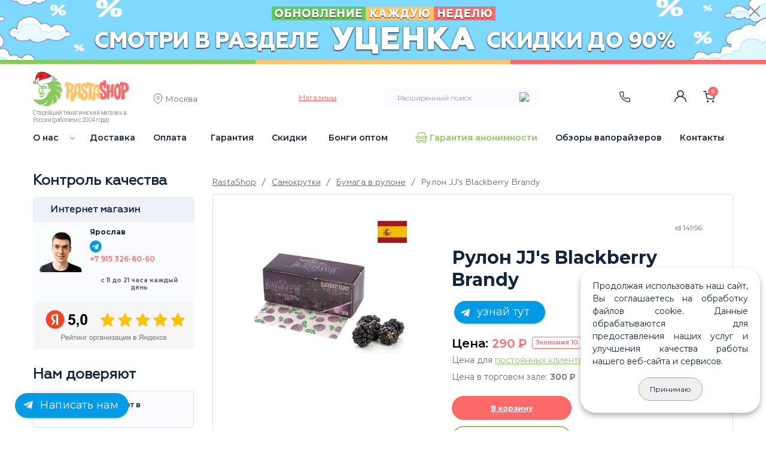

--- FILE ---
content_type: text/html; charset=cp1251
request_url: https://rastashop.ru/product/rulon-jjs-blackberry-brandy
body_size: 30314
content:
<!DOCTYPE html>
<html dir="LTR" lang="ru">
<head>
<meta charset="windows-1251">
<meta http-equiv="X-UA-Compatible" content="IE=edge">
<meta name="viewport" content="width=device-width, initial-scale=1, shrink-to-fit=no, user-scalable=no">
<meta name="yandex-verification" content="d23104353e56065f" />
<meta name="yandex-verification" content="241a49e8741e8aff" />
<meta name="yandex-verification" content="dcd60d0e61453b23" />



<!-- The above 3 meta tags *must* come first in the head; any other head content must come *after* these tags -->
  <meta property="og:image" content="https://rastashop.ru/templates/new/img/logo.webp" />
  <link rel="icon" href="/favicon.ico" type="image/x-icon">
  <link rel="shortcut icon" href="/favicon.ico" type="image/x-icon">

				<meta name="Keywords" content="Рулон JJ's Blackberry Brandy, Бумага в рулоне, Самокрутки">
				<title>Рулон JJ's Blackberry Brandy купить в официальном магазине в Москве.</title>
			<meta name="description" content="Рулон JJ's Blackberry Brandy. Купить официальном магазине в рунете. Широкий ассортимент бонгов, вапорайзеров, аксессуаров для курения и других товаров.">
	    <base href="https://rastashop.ru">
	<link rel="stylesheet" type="text/css" href="/templates/rast/smart-menu/jquery.smartmenus.bootstrap.css" />
	<link href="/templates/rast/slick/slick.css"  rel="stylesheet"> 
	<!-- Bootstrap core CSS -->
    <link href="/templates/new/dist/css/bootstrap.css" rel="stylesheet">

    <!-- Custom styles for this template -->
    <link href="/templates/new/new_style.css" rel="stylesheet">
    <link href="/templates/new/flag-icon.css" rel="stylesheet">

  
<!-- HTML5 shim and Respond.js for IE8 support of HTML5 elements and media queries -->
<!-- WARNING: Respond.js doesn't work if you view the page via file:// -->
<!--[if lt IE 9]>
      <//script src="https://oss.maxcdn.com/html5shiv/3.7.2/html5shiv.min.js"></script>
      <//script src="https://oss.maxcdn.com/respond/1.4.2/respond.min.js"></script>
    <![endif]-->
  <meta name='yandex-verification' content='4c7f4e54d1ec6df2' />
  <meta name="yandex-verification" content="81afe8ce70f6e696" />
  <meta name="yandex-verification" content="d5e2c1a326bf7da1" />
  <meta name="google-site-verification" content="xrbAKpQ6WkysfuH43-XMkr8yYDSGw5ayHlCZxvmKE10" />
<script src="https://code.jquery.com/jquery-3.2.1.slim.min.js" integrity="sha384-KJ3o2DKtIkvYIK3UENzmM7KCkRr/rE9/Qpg6aAZGJwFDMVNA/GpGFF93hXpG5KkN" crossorigin="anonymous"></script>
	<script>window.jQuery || document.write('<script src="/templates/new/assets/js/vendor/jquery-slim.min.js"><\/script>')</script>
    
    <!-- Just to make our placeholder images work. Don't actually copy the next line! -->
    <script src="/templates/new/assets/js/vendor/holder.min.js"></script>
	<!-- old script -->
	<script src="/templates/js_rast/jquery-1.11.2.min.js"></script>
	
	  <script src="/templates/js_rast/jquery.cookie-1.4.1.min.js"></script>
		<script>
    $(function(){
        /*if ( screen.width < 796 ) {
          $('.log_pass #login_name').inputmask("email");
        }*/

		        var isModalShowed = $.cookie('isModalShowed');
		var isDiscountShowed = $.cookie('isDiscountShowed');
		
		if ( $.cookie('isDiscountShowed') !== 'discount_off' ) {
			$('#close_discount').click(function(){
				$.cookie('isDiscountShowed', 'discount_off', 172800);	
				$('.fixed-top').removeClass('discount_on');
				$('main').removeClass('discount_on');
			});
			$('.discount_bg a').click(function(){
				$.cookie('isDiscountShowed', 'discount_off', 172800);	
				$('.fixed-top').removeClass('discount_on');
				$('main').removeClass('discount_on');
			});
        }
		
		var isModalCookieShowed = $.cookie('isModalCookieShowed');
		
		if ( $.cookie('isModalCookieShowed') !== 'ModalCookie_off' ) {
			$('#modalCookie .btn-green').click(function(){
				$.cookie('isModalCookieShowed', 'ModalCookie_off', 172800);	
				$('.modalCookie').removeClass('discount_on');
			});
        }

        /*if ( $.cookie('isModalShowed') !== 'showed' ) {
           setTimeout(function() {
            if (!$("#myModal").hasClass("in")) {
              //$("#myModal").modal('show');
			  $("#myModal").modal({
					backdrop: 'static',
					keyboard: false  // to prevent closing with Esc button (if you want this too)
				});					  
              $.cookie('isModalShowed', 'showed')
            }
          }, 5000);
        }*/

        $('#myModal .modal-body .modal-close').click(function(){
          $("#myModal").modal('hide');
        });
        $('#myModal3 .modal-body .modal-close').click(function(){
          $("#myModal3").modal('hide');
        })
        
				$('#myModal2 .modal-body .modal-close').click(function(){
          $("#myModal2").modal('hide');
        });
		$('#myModal4 .modal-body .modal-close').click(function(){
          $("#myModal4").modal('hide');
        })
    });

    $(function(){
        $('.main-more').click(function(){
          if ( $('.main-mobile-hidden').css('display') == 'none' ) {
            $('.main-mobile-hidden').css('display', 'block');
            $(this).text('Скрыть');
            $('.main-mobile-show').removeClass('hidden-more');
          } else {
            $('.main-mobile-hidden').css('display', 'none');
            $(this).text('Подробнее...');
            $('.main-mobile-show').addClass('hidden-more');
          }
        });
    });

		/*[].forEach.call(document.querySelectorAll('img[data-src]'), function(img) {
		  img.setAttribute('src', img.getAttribute('data-src'));
		  img.onload = function() {
		 	img.removeAttribute('data-src');
		 	$('.ny2020 .show-image').css('display', 'none');
		 	$('.ny2020 .hidden-image').addClass('show-image');
		  };
		});*/
	</script>
	
	    <script src="/templates/rast/slick/slick.min.js"></script>

	
		<script src="/includes/ajax_sc.js"></script>
		<script src="/includes/javascript/general.js"></script>
		<script src="/templates/js_rast/jquery.maskedinput.min.js" integrity="sha256-+4KHeBj6I8jAKAU8xXRMXXlH+sqCvVCoK5GAFkmb+2I=" crossorigin="anonymous"></script>

	<script src="/templates/new/assets/js/vendor/popper.min.js"></script>
    <script src="/templates/new/dist/js/bootstrap.min.js"></script>

  <script src="/templates/rast/fresco/js/fresco/fresco.js"></script>
	  <script src="/templates/rast/smart-menu/jquery.smartmenus.js"></script>
	  <script src="/templates/rast/smart-menu/jquery.smartmenus.bootstrap.js"></script>
	  <script src="/templates/js_rast/jquery.matchHeight.js"></script>
	  <script src="/templates/js_rast/bootstrap.min.js"></script>
	  	  <script src="/templates/js_rast/chosen.jquery.min.js"></script>
	  
		 		<script src="/templates/js_rast/script1.min.js"></script>
	<div style="display: none;">
<!-- Yandex.Metrika informer -->
<a href="https://metrika.yandex.ru/stat/?id=18926635&amp;from=informer"
target="_blank" rel="nofollow"><img src="https://informer.yandex.ru/informer/18926635/3_1_FFFFFFFF_EFEFEFFF_0_pageviews"
style="width:88px; height:31px; border:0;" alt="Яндекс.Метрика" title="Яндекс.Метрика: данные за сегодня (просмотры, визиты и уникальные посетители)" class="ym-advanced-informer" data-cid="18926635" data-lang="ru" /></a>
<!-- /Yandex.Metrika informer -->
</div>	
<!-- Yandex.Metrika counter -->
<script type="text/javascript" >
   (function(m,e,t,r,i,k,a){m[i]=m[i]||function(){(m[i].a=m[i].a||[]).push(arguments)};
   m[i].l=1*new Date();
   for (var j = 0; j < document.scripts.length; j++) {if (document.scripts[j].src === r) { return; }}
   k=e.createElement(t),a=e.getElementsByTagName(t)[0],k.async=1,k.src=r,a.parentNode.insertBefore(k,a)})
   (window, document, "script", "https://mc.yandex.ru/metrika/tag.js", "ym");

   ym(18926635, "init", {
        clickmap:true,
        trackLinks:true,
        accurateTrackBounce:true,
        webvisor:true,
        ecommerce:"rastametr"
   });
</script>
<noscript><div><img src="https://mc.yandex.ru/watch/18926635" style="position:absolute; left:-9999px;" alt="" /></div></noscript>
<!-- /Yandex.Metrika counter -->

	

<script type="text/javascript">!function(){var t=document.createElement("script");t.type="text/javascript",t.async=!0,t.src='https://vk.com/js/api/openapi.js?173',t.onload=function(){VK.Retargeting.Init("VK-RTRG-1962018-bQ0v6"),VK.Retargeting.Hit()},document.head.appendChild(t)}();</script><noscript><img src="https://vk.com/rtrg?p=VK-RTRG-1962018-bQ0v6" style="position:fixed; left:-999px;" alt=""/></noscript>

</head>

<body>

<!--LiveInternet counter--><script><!--
new Image().src = "//counter.yadro.ru/hit?r"+
escape(document.referrer)+((typeof(screen)=="undefined")?"":
";s"+screen.width+"*"+screen.height+"*"+(screen.colorDepth?
screen.colorDepth:screen.pixelDepth))+";u"+escape(document.URL)+
";h"+escape(document.title.substring(0,80))+
";"+Math.random();//--></script><!--/LiveInternet-->

<script>/* (window.Image ? (new Image()) : document.createElement('img')).src = location.protocol + '//vk.com/rtrg?r=yhhxnxOOlIxhFhxFv0nj/vNqsU6e7VfgPkAZVRzxYGTVSitnkszIkt0dwI5cRetsTt4OcwxtlwY1bWu3iLBDnQ7Q4Da3pfd/W5nRCa1vttOaP9yGMvuewMUiT3ynLCFB4DAwfNtz/gceSMkdSoSMmu5FN85qQVwpq5VT186prPU-'; */</script>

<!-- Top.Mail.Ru counter -->
<script type="text/javascript">
var _tmr = window._tmr || (window._tmr = []);
_tmr.push({id: "3570072", type: "pageView", start: (new Date()).getTime()});
(function (d, w, id) {
  if (d.getElementById(id)) return;
  var ts = d.createElement("script"); ts.type = "text/javascript"; ts.async = true; ts.id = id;
  ts.src = "https://top-fwz1.mail.ru/js/code.js";
  var f = function () {var s = d.getElementsByTagName("script")[0]; s.parentNode.insertBefore(ts, s);};
  if (w.opera == "[object Opera]") { d.addEventListener("DOMContentLoaded", f, false); } else { f(); }
})(document, window, "tmr-code");
</script>
<noscript><div><img src="https://top-fwz1.mail.ru/counter?id=3570072;js=na" style="position:absolute;left:-9999px;" alt="Top.Mail.Ru" /></div></noscript>
<!-- /Top.Mail.Ru counter -->
<script>
/*function reachGoal(param1, param2) {
	//yaCounter18926635.
	ym(18926635, 'reachGoal', param1);
}*/
function e1click(eml, product_id, feedback, eml1) {
		if($('#'+feedback).find('#moscow1click').prop('checked')) {
			var moscow = $('#'+feedback).find('#moscow1click').val();
		} else {

			var moscow = '';
//			if(!eml1 && eml) { $('#'+feedback).html('Пожалуйста, укажите электронную почту!'); return false; }
		}

		if(eml1) { eml = eml + ' ' + eml1; }
		$.ajax({
			url: '/1click.php',
			data: { contact_to_call:eml, product_id:product_id, moscow:moscow, feedback:feedback },
			type: 'POST',
			success: function(data){
				console.log($('#'+feedback));
				$('#'+feedback).html(data);
			}
		});
}
function epre_order(eml, product_id, feedback, eml1) {
		if($('#'+feedback).find('#moscowpre_order').prop('checked')) {
			var moscow = $('#'+feedback).find('#moscowpre_order').val();
		} else {

			var moscow = '';
//			if(!eml1 && eml) { $('#'+feedback).html('Пожалуйста, укажите электронную почту!'); return false; }
		}

		//if(eml1) { eml = eml + ' ' + eml1; }
		$.ajax({
			url: '/pre_order.php',
			data: { contact_to_call:eml, product_id:product_id, moscow:moscow, feedback:feedback, contact_to_mail:eml1},
			type: 'POST',
			success: function(data){
				console.log($('#'+feedback));
				$('#'+feedback).html(data);
			}
		});
}
</script>
	<header>
		      <nav class="navbar navbar-expand-md navbar-dark fixed-top discount_on">
				
		<div class="row top_bg discount_bg">
			<a href="/catalog/discount">
							<div class="col discount_bg_in">		
				</div>
			</a>
			<div class="close_popup" id="close_discount"><span class="ti-close"></span></div>
		</div>
		
		<div class="row top_bg">
			<div class="col green_bg">
			</div>
			<div class="col yellow_bg">
			</div>
			<div class="col red_bg">
			</div>
		</div>
		<div class="container">
			<div class="row" style="width: 100%;">
				<div class="col-lg-2 col-md-5 col-sm-5 order-lg-1 order-md-1 order-sm-1">
					<a class="navbar-brand" href="/">
																		<img id="logo_grass" src="/templates/new/img/top_logo_ng.svg" alt="rastashop.ru" loading="lazy">						<span class="brand_text">Старейший тематический магазин в России (работаем с 2004 года)</span>
					</a>
				</div>
				<div class="col-lg-2 col-md-3 col-sm-6 order-lg-2 order-md-3 order-sm-3">
					<div class="geo">
						<div class="geo-wrap">
						  <div class="geo-content">
							<span class="icon ti-location-pin"></span>
							<pre style="display: none;">
														</pre>
																					<span id="tow">
								<a id="tow" data-toggle="modal" href="#geoModal">Москва</a>
															</span>
														
						  </div>
						</div>
					</div>
				</div>
				<div class="col-lg-2 col-md-3 col-sm-5 order-lg-3 order-md-4 order-sm-4">
					<div class="top_shop">
						<a href="#all_shops" data-toggle="modal"><span>Магазины</span></a>
											</div>
				</div>
				<div class="col-lg-3 col-md-6 col-sm-1 order-lg-4 order-md-5 order-sm-5">
					
		<noindex>
			
	<div class="search_wrapp search_top" id="search_top_mobile">
		<form name="quick_find" action="/advanced_search_result.php" method="get">
			<div class="search_top_body">
				<input type="text" name="keywords" id="search_text" class="ui-autocomplete-input" autocomplete="off" placeholder="Расширенный поиск"><input type="hidden" name="sid" value="reuum54f2632t893a6mo10nol3">
				<input type="image" class="search_btn" border="0" alt="Поиск" title="Поиск">
			</div>
		</form>
	</div>
		</noindex>
        <!-- /top_block_body -->					<div class="show_search_top_block"></div>
				</div>
					
				<div class="col-lg-3 col-md-6 col-sm-7 order-lg-6 order-md-1 order-sm-2">
					<div class="top_links">
						<div class="top_phone">
							<a href="#" class="show_phones"><span class="top_phone_ico"></span></a>
																				</div>
						<div class="login">
															<a href="/login.php"></a>
													</div>
						<div class="personal ">
							<a href="/account.php"></a>
						</div>
						<div class="cart">
														<a class="show_cart"><span class="count">0</span></a>
							<div id="divShoppingCard" class="divShoppingCard basket_wrapper plpr">
								<div class="close close_top_cart"></div>
															
								<div id="cart">
									<div class="block_header"> 
										<b><a class="statlink" title="Посмотреть содержимое корзины" href="/shopping_cart.php" rel="nofollow">Корзина</a></b> 
									</div>
									<div>
										<div class="basket_body clearfix">
											<ul>
												<li>Корзина пуста</li>
											</ul>
										</div>
										<div class="basket_txt">
											<div class="center" style="position: relative;">
												<div class="loader hide"></div>
												<a class="green basket_act_link" href="/catalog/plan" rel="nofollow">Продолжить покупки</a>
											</div>
										</div>
									</div>	
								</div>
														</div>
						</div>
						<noindex>	
						<button class="navbar-toggler collapsed" type="button" data-toggle="collapse" data-target="#navbarCollapseTop" aria-controls="navbarCollapseTop" aria-expanded="false" aria-label="Toggle navigation">
							<span class="navbar-toggler-icon"></span>
						</button>
						<div class="navbar-collapse1 collapse" id="navbarCollapseTop" data-smartmenus-id="16190943942533684">
							<ul class="mr-auto row">
								<li class="first col nav-item"><a href="/read/o-nas" target="_blank">О нас</a>
				<button class="navbar-toggler collapsed" type="button" data-toggle="collapse" data-target="#drop" aria-controls="drop" aria-expanded="false"></button>
				<span class="drop collapse" id="drop" data-smartmenus-id="1321312">
					<span class="nav-item"><a href="/photo.php" target="_blank">Фото и видео с наших фестивалей</a></span>
					<span class="nav-item"><a href="/reviews.php" target="_blank">Отзывы</a></span>
					<span class="nav-item"><a href="https://yandex.ru/maps/org/rastashop/1214337519/?ll=37.596931%2C55.742674&mode=search&sctx=ZAAAAAgBEAAaKAoSCXx9rUuN3ENAEcX%2BsnvyykVAEhIJE432%2F38B1T8R6MhN%2BuJexT8oCjgAQNUBSAFqAnJ1cACdAc3MTD2gAQCoAQC9AYqGUjfCASHvo4XDBInLoOvBAaPbk%2FmGAv2Q54AG7Lzky%2FUEy6vmrQbqAQDyAQD4AQCCAhDRgNCw0YHRgtCw0YjQvtC%2FigIA&sll=37.596931%2C55.742674&sspn=0.427122%2C0.168611&text=%D1%80%D0%B0%D1%81%D1%82%D0%B0%D1%88%D0%BE%D0%BF&z=11" target="_blank">Рейтинг на Яндекс Маркете</a></span>
					<span class="nav-item"><a href="https://www.google.ru/maps/place/RastaShop/@55.7544294,37.3320958,11z/data=!4m10!1m2!2m1!1z0YDQsNGB0YLQsNGI0L7Qvw!3m6!1s0x46b54ba6b18d4381:0xc560dc2a7a735042!8m2!3d55.7450097!4d37.6273939!15sChDRgNCw0YHRgtCw0YjQvtC_IgOIAQFaEiIQ0YDQsNGB0YLQsNGI0L7Qv5IBDGhvb2thaF9zdG9yZeABAA!16s%2Fg%2F11qnz8d6c7?entry=ttu" target="_blank">Рейтинг на Google Business</a></span>
					<span class="nav-item"><a href="/read/otkryty-vakansii-prodavca-konsultanta-v-magazinah-rastashop" target="_blank">Вакансии</a></span>
				</span>
			</li><li class="col nav-item"><a href="/read/dostavka">Доставка</a></li><li class="col nav-item"><a href="/read/oplata">Оплата</a></li><li class="col nav-item"><a href="/read/garantiya">Гарантия</a></li><li class="col nav-item"><a href="/read/skidki">Скидки</a></li><li class="col nav-item"><a href="/read/bongi-optom">Бонги оптом</a></li><li class="col nav-item anonimnost"><a href="/read/garantiya-anonimnosti">Гарантия анонимности</a></li><li class="col nav-item"><a href="/read/obzory-devajsov">Обзоры вапорайзеров</a></li><li class="col nav-item"><a href="/contact_us.php">Контакты</a></li>							</ul>
						</div>
						</noindex>	
					</div>
				</div>
							</div>
        </div>
      </nav>
    </header>
	
	<main role="main" class=" discount_on">
		<div class="container">
			<div class="navbar-collapse collapse" id="navbarCollapse" data-smartmenus-id="16190943942533684">
				<ul class="mr-auto row">
					<li class="first col nav-item"><a href="/read/o-nas" target="_blank">О нас</a>
				<button class="navbar-toggler collapsed" type="button" data-toggle="collapse" data-target="#drop" aria-controls="drop" aria-expanded="false"></button>
				<span class="drop collapse" id="drop" data-smartmenus-id="1321312">
					<span class="nav-item"><a href="/photo.php" target="_blank">Фото и видео с наших фестивалей</a></span>
					<span class="nav-item"><a href="/reviews.php" target="_blank">Отзывы</a></span>
					<span class="nav-item"><a href="https://yandex.ru/maps/org/rastashop/1214337519/?ll=37.596931%2C55.742674&mode=search&sctx=ZAAAAAgBEAAaKAoSCXx9rUuN3ENAEcX%2BsnvyykVAEhIJE432%2F38B1T8R6MhN%2BuJexT8oCjgAQNUBSAFqAnJ1cACdAc3MTD2gAQCoAQC9AYqGUjfCASHvo4XDBInLoOvBAaPbk%2FmGAv2Q54AG7Lzky%2FUEy6vmrQbqAQDyAQD4AQCCAhDRgNCw0YHRgtCw0YjQvtC%2FigIA&sll=37.596931%2C55.742674&sspn=0.427122%2C0.168611&text=%D1%80%D0%B0%D1%81%D1%82%D0%B0%D1%88%D0%BE%D0%BF&z=11" target="_blank">Рейтинг на Яндекс Маркете</a></span>
					<span class="nav-item"><a href="https://www.google.ru/maps/place/RastaShop/@55.7544294,37.3320958,11z/data=!4m10!1m2!2m1!1z0YDQsNGB0YLQsNGI0L7Qvw!3m6!1s0x46b54ba6b18d4381:0xc560dc2a7a735042!8m2!3d55.7450097!4d37.6273939!15sChDRgNCw0YHRgtCw0YjQvtC_IgOIAQFaEiIQ0YDQsNGB0YLQsNGI0L7Qv5IBDGhvb2thaF9zdG9yZeABAA!16s%2Fg%2F11qnz8d6c7?entry=ttu" target="_blank">Рейтинг на Google Business</a></span>
					<span class="nav-item"><a href="/read/otkryty-vakansii-prodavca-konsultanta-v-magazinah-rastashop" target="_blank">Вакансии</a></span>
				</span>
			</li><li class="col nav-item"><a href="/read/dostavka">Доставка</a></li><li class="col nav-item"><a href="/read/oplata">Оплата</a></li><li class="col nav-item"><a href="/read/garantiya">Гарантия</a></li><li class="col nav-item"><a href="/read/skidki">Скидки</a></li><li class="col nav-item"><a href="/read/bongi-optom">Бонги оптом</a></li><li class="col nav-item anonimnost"><a href="/read/garantiya-anonimnosti">Гарантия анонимности</a></li><li class="col nav-item"><a href="/read/obzory-devajsov">Обзоры вапорайзеров</a></li><li class="col nav-item"><a href="/contact_us.php">Контакты</a></li>				</ul>
			</div>
		</div>
				<div class="container marketing">
					<div class="row">
				<div class="col-lg-3">
					<div class="widget_wrapper">
	<div class="inner control">
		<div class="block_header">Контроль качества</div>
		<div class="widget_sidebar"> 
			<div class="widget_sidebar_title">Интернет магазин</div>
			<div class="row">
				<div class="img_avatar col-lg-4 col-md-3 col-sm-3">
					<img src="/images/sellers/ava/seller56.webp" alt="" loading="lazy">				</div>
				<div class="col-lg-8 col-md-5 col-sm-5">
					<div class="avatar_cont"> 
						<p class="seller_name">Ярослав</p>																		<a href="https://tlgg.ru/@Rastashop_Telegram" target="_blank">
							<img alt="Telegram" src="/templates/new/img/telegram.svg" loading="lazy"> 
						</a>
						<br>
						<a href="tel:+79153266060">
							<phone class="ya_phone_rastashop">+7 915 326-60-60</phone>
						</a>
					</div>
										<div class="widget_text">с 11 до 21 часа каждый день</div>
														</div>
				<div class="col-lg-12 col-md-4 col-sm-4 time_rating">	
																																																												
					<div class="rating" style="text-align: center;">
												<a href="https://yandex.ru/maps/org/rastashop/1214337519/reviews/?ll=37.637095%2C55.754389&utm_campaign=v1&utm_medium=rating&utm_source=badge&z=14" target="_blank">
							<img alt="Наш рейтинг на Яндекс.Маркет" src="/templates/new/img/yandex_reiting.webp" loading="lazy">
						</a>
					</div>
				</div>
			</div>
		</div>
	</div>
</div>
<div class="" id="zv_left">
	<div class="block_header catalog">Нам доверяют</div>
	<div class="widget_sidebar">
		<div class="nav row">
						<div class="col-lg-12 col-md-6 col-ms-12 rev_m">
				<a href="/reviews.php?p=vap"><span class="rev"></span> Отзывы на вапорайзеры</a>
			</div>
			<div class="col-lg-12 col-md-6 col-ms-12">
				<a href="/zvezdy-v-rastashop"><span class="zv"></span> Звёзды покупают в Расташопе</a>
			</div>
			<div class="col-lg-12 col-md-6 col-ms-12">
				<a href="/read/rastafarianstvo"><span class="ra"></span> Библия Растамана</a>
			</div>
						<div class="col-lg-12 col-md-6 col-ms-12">
				<button class="navbar-toggler collapsed do_btn" type="button" data-toggle="collapse" data-target="#do" aria-controls="do" aria-expanded="false" aria-label="Toggle navigation">
					<span class="navbar-toggler-icon do"></span> Почему выбирают Расташоп?
				</button>
			</div>
		</div>	

		<div class="navbar-collapse2 collapse" id="do" data-smartmenus-id="16190943942533184">
			<div class="dop_menu">
	<ul class="mr-auto">
		<a href="/read/garantiya-anonimnosti"><li class="nav-item li2">Полная анонимность</li></a>
		<a href="/reviews.php"><li class="nav-item li3">Тысячи отзывов</li></a>
		<a href="/read/podarki"><li class="nav-item li4">Подарки в каждом заказе</li></a>
				<a href="/read/skidki"><li class="nav-item li5">Скидки</li></a>
		<a href="/read/sobstvennoe-proizvodstvo"><li class="nav-item li6">Собственное производство</li></a>
				<a href="/read/originalvaporizer"><li class="nav-item li1">Сертификаты вапорайзеров</li></a>
		<a href="/read/fotokonkurs"><li class="nav-item li7">Как выиграть бонг</li></a>
		<a href="/reviews.php?p=vap"><li class="nav-item li3 liD">Отзывы на вапорайзеры</li></a>
	</ul>
</div>		</div>
	</div>
</div>
<div  class="categories_menu" id="products">
<div class="block_header catalog hide_mobil">Каталог</div>
<button class="navbar-toggler catalog_menu collapsed" type="button" data-toggle="collapse" data-target="#navbar-collapse-2" aria-controls="navbar-collapse-2">
	<div class="block_header catalog">Каталог</div>
	<span class="navbar-toggler-icon-cat"></span>
</button>
	<!-- /block_header --> 
	<div  class="collapse widget_sidebar categories_menu navbar-collapse" id="navbar-collapse-2">
<ul class="nav navbar-nav"><li class="lirast cat_lev_0 678"><a href="/catalog/brand-rastashop" class="drop has_children has-submenu"><span class="punkt_parent">Произведено в Расташопе</span><span class="sub-arrow"></span></a><span><span class="glyphicon glyphicon-triangle-right  drop has_children"><span class="sub-arrow"></span></span></span>
	<ul	class="dropdown-menu sm-nowrap"><li><a href="/catalog/brand-rastashop/aksessuary-dlya-bongov">Аксессуары для Бонгов</a></li><li><a href="/catalog/brand-rastashop/bongi">Бонги</a></li><li><a href="/catalog/brand-rastashop/grindery">Гриндеры</a></li><li><a href="/catalog/brand-rastashop/zazhigalki">Зажигалки</a></li><li><a href="/catalog/brand-rastashop/kolpaki-i-napasy">Колпаки и Напасы</a></li></ul>
	</li><li class=""><a href="/read/brand">Бренды<span class=""></span></a></li><li><a href="/catalog/plan" class="cat_featured featured_plan">Распродажа&#8195;<span class="plan">%</span></a></li><li><a href="/catalog/popular" class="cat_featured featured_popular">Хиты продаж&#8195;<span class="popular">хит</span></a></li><li><a href="/catalog/new" class="cat_featured featured_new">Новинки&#8195;<span class="new">new</span></a></li><li class="cat_lev_0 780"><a  href="/catalog/odezhda" class="drop has_children"><span class="punkt_parent">Одежда</span><span class="sub-arrow"></span></a><span><span class="glyphicon glyphicon-triangle-right  drop has_children"><span class="sub-arrow"></span></span></span>
<ul class="dropdown-menu"><li class="cat_lev_1 206"><a  href="/catalog/odezhda/rastamanskie-futbolki">Растаманские футболки</a><li class="cat_lev_1 781"><a  href="/catalog/odezhda/shapki">Растаманские шапки</a></ul></li>
<li class="cat_lev_0 750"><a  href="/catalog/chay" class="drop has_children"><span class="punkt_parent">Чай</span><span class="sub-arrow"></span></a><span><span class="glyphicon glyphicon-triangle-right  drop has_children"><span class="sub-arrow"></span></span></span>
<ul class="dropdown-menu"><li class="cat_lev_1 818"><a  href="/catalog/chay/po-tipu" class="drop has_children"><span class="punkt_parent">По типу</span><span class="sub-arrow"></span></a><span><span class="glyphicon glyphicon-triangle-right  drop has_children"><span class="sub-arrow"></span></span></span>
<ul class="dropdown-menu"><li class="cat_lev_2 787"><a  href="/catalog/chay/po-tipu/gaba">Габа</a><li class="cat_lev_2 788"><a  href="/catalog/chay/po-tipu/zelenyy-chay-bez-dobavok">Зелёный чай без добавок</a><li class="cat_lev_2 789"><a  href="/catalog/chay/po-tipu/zelenyy-chay-s-dobavkami">Зелёный чай с добавками</a><li class="cat_lev_2 791"><a  href="/catalog/chay/po-tipu/kollekcionnyy-chay">Коллекционный чай</a><li class="cat_lev_2 792"><a  href="/catalog/chay/po-tipu/krasnyy-chay">Красный чай</a><li class="cat_lev_2 793"><a  href="/catalog/chay/po-tipu/puer">Пуэр</a><li class="cat_lev_2 797"><a  href="/catalog/chay/po-tipu/travyanoy-chay">Травяной чай</a><li class="cat_lev_2 798"><a  href="/catalog/chay/po-tipu/ulun">Улун</a><li class="cat_lev_2 799"><a  href="/catalog/chay/po-tipu/fruktovyy-chay">Фруктовый чай</a><li class="cat_lev_2 800"><a  href="/catalog/chay/po-tipu/cvetochnyy-chay">Цветочный чай</a><li class="cat_lev_2 804"><a  href="/catalog/chay/po-tipu/chay-s-yagodami">Чай с ягодами</a><li class="cat_lev_2 802"><a  href="/catalog/chay/po-tipu/chernyy-chay-bez-dobavok">Чёрный чай без добавок</a><li class="cat_lev_2 803"><a  href="/catalog/chay/po-tipu/chernyy-chay-s-dobavkami">Чёрный чай с добавками</a></ul></li>
<li class="cat_lev_1 817"><a  href="/catalog/chay/po-effektu" class="drop has_children"><span class="punkt_parent">По эффекту</span><span class="sub-arrow"></span></a><span><span class="glyphicon glyphicon-triangle-right  drop has_children"><span class="sub-arrow"></span></span></span>
<ul class="dropdown-menu"><li class="cat_lev_2 810"><a  href="/catalog/chay/po-effektu/afrodiziaki">Афродизиаки</a><li class="cat_lev_2 805"><a  href="/catalog/chay/po-effektu/bodryaschiy">Бодрящий</a><li class="cat_lev_2 807"><a  href="/catalog/chay/po-effektu/veselit">Веселит</a><li class="cat_lev_2 813"><a  href="/catalog/chay/po-effektu/pridaet-sil">Придает сил</a><li class="cat_lev_2 808"><a  href="/catalog/chay/po-effektu/rasslablyayuschiy">Расслабляющий</a><li class="cat_lev_2 811"><a  href="/catalog/chay/po-effektu/stimulyator">Стимулятор</a><li class="cat_lev_2 806"><a  href="/catalog/chay/po-effektu/toniziruyuschiy">Тонизирующий</a><li class="cat_lev_2 809"><a  href="/catalog/chay/po-effektu/uspokaivayuschiy">Успокаивающий</a><li class="cat_lev_2 812"><a  href="/catalog/chay/po-effektu/eyforiya">Эйфория</a></ul></li>
<li class="cat_lev_1 846"><a  href="/catalog/chay/aksessuary-dlya-chaya">Аксессуары для чая</a></ul></li>
<li class="cat_lev_0 104"><a  href="/catalog/bongi" class="drop has_children"><span class="punkt_parent">Бонги</span><span class="sub-arrow"></span></a><span><span class="glyphicon glyphicon-triangle-right  drop has_children"><span class="sub-arrow"></span></span></span>
<ul class="dropdown-menu"><li class="cat_lev_1 124"><a  href="/catalog/bongi/bongi-akrilovye">Бонги акриловые</a><li class="cat_lev_1 768"><a  href="/catalog/bongi/bongi-gravitacionnye">Бонги гравитационные</a><li class="cat_lev_1 122"><a  href="/catalog/bongi/bongi-keramicheskie">Бонги керамические</a><li class="cat_lev_1 500"><a  href="/catalog/bongi/bongi-silikonovye">Бонги силиконовые</a><li class="cat_lev_1 144"><a  href="/catalog/bongi/bongi-steklyannye" class="drop has_children"><span class="punkt_parent">Бонги стеклянные</span><span class="sub-arrow"></span></a><span><span class="glyphicon glyphicon-triangle-right  drop has_children"><span class="sub-arrow"></span></span></span>
<ul class="dropdown-menu"><li class="cat_lev_2 553"><a  href="/catalog/bongi/bongi-steklyannye/bolshie">Бонги большие (от 50 см)</a><li class="cat_lev_2 551"><a  href="/catalog/bongi/bongi-steklyannye/malenkie">Бонги маленькие (переносные, до 20 см)</a><li class="cat_lev_2 552"><a  href="/catalog/bongi/bongi-steklyannye/srednie">Бонги средние (20-50 см)</a><li class="cat_lev_2 327"><a  href="/catalog/bongi/bongi-steklyannye/percolator-systems">Бонги с перколятором</a><li class="cat_lev_2 756"><a  href="/catalog/bongi/bongi-steklyannye/izognutye-bongi">Изогнутые бонги</a><li class="cat_lev_2 759"><a  href="/catalog/bongi/bongi-steklyannye/portativnye-bongi">Портативные бонги</a><li class="cat_lev_2 757"><a  href="/catalog/bongi/bongi-steklyannye/pryamye-bongi">Прямые бонги</a></ul></li>
<li class="cat_lev_1 541"><a  href="/catalog/bongi/vodnye-bongi-mrvodnik">Водные Бонги (mr.Vodnik)</a><li class="cat_lev_1 833"><a  href="/catalog/bongi/bongi-keramicheskie">Бонги керамические</a><li class="cat_lev_1 826"><a  href="/catalog/bongi/art-bongi">Арт бонги</a><li class="cat_lev_1 829"><a  href="/catalog/bongi/bongi-v-keysah">Бонги в кейсах</a><li class="cat_lev_1 830"><a  href="/catalog/bongi/bongi-babblery">Бонги бабблеры</a><li class="cat_lev_1 831"><a  href="/catalog/bongi/mini-bongi">Мини бонги</a><li class="cat_lev_1 835"><a  href="/catalog/bongi/bongi-so-skidkoy">Бонги со скидкой</a><li class="cat_lev_1 834"><a  href="/catalog/bongi/proizvoditeli-i-brendy" class="drop has_children"><span class="punkt_parent">Производители и бренды</span><span class="sub-arrow"></span></a><span><span class="glyphicon glyphicon-triangle-right  drop has_children"><span class="sub-arrow"></span></span></span>
<ul class="dropdown-menu"><li class="cat_lev_2 316"><a  href="/catalog/bongi/proizvoditeli-i-brendy/black-leaf" class="drop has_children"><span class="punkt_parent">Black Leaf</span><span class="sub-arrow"></span></a><span><span class="glyphicon glyphicon-triangle-right  drop has_children"><span class="sub-arrow"></span></span></span>
<ul class="dropdown-menu"></ul></li>
<li class="cat_lev_2 729"><a  href="/catalog/bongi/proizvoditeli-i-brendy/cookies">Cookies</a><li class="cat_lev_2 694"><a  href="/catalog/bongi/proizvoditeli-i-brendy/dr-green">Dr Green</a><li class="cat_lev_2 225"><a  href="/catalog/bongi/proizvoditeli-i-brendy/free-ride">Free Ride</a><li class="cat_lev_2 237"><a  href="/catalog/bongi/proizvoditeli-i-brendy/micro">Micro</a><li class="cat_lev_2 238"><a  href="/catalog/bongi/proizvoditeli-i-brendy/rasta-bongs">Rasta Bongs</a><li class="cat_lev_2 613"><a  href="/catalog/bongi/proizvoditeli-i-brendy/rastashop">Rastashop</a><li class="cat_lev_2 730"><a  href="/catalog/bongi/proizvoditeli-i-brendy/rick-morty">Rick & Morty</a><li class="cat_lev_2 836"><a  href="/catalog/bongi/proizvoditeli-i-brendy/skull">Skull</a><li class="cat_lev_2 704"><a  href="/catalog/bongi/proizvoditeli-i-brendy/st252ndenglass">St&#252;ndenglass</a><li class="cat_lev_2 565"><a  href="/catalog/bongi/proizvoditeli-i-brendy/thug-life">Thug Life</a></ul></li>
<li class="cat_lev_1 832"><a  href="/catalog/bongi/sredstva-dlya-chistki-bongov">Средства для чистки бонгов</a></ul></li>
<li class="cat_lev_0 562"><a  href="/catalog/kollaby" class="drop has_children"><span class="punkt_parent">Коллабы</span><span class="sub-arrow"></span></a><span><span class="glyphicon glyphicon-triangle-right  drop has_children"><span class="sub-arrow"></span></span></span>
<ul class="dropdown-menu"><li class="cat_lev_1 878"><a  href="/catalog/kollaby/trph">TRPH</a><li class="cat_lev_1 557"><a  href="/catalog/samokrutki-blanty-kollaboratsiya-kizaru">Бумажки от KZR Green</a><li class="cat_lev_1 898"><a  href="/catalog/kollaby/volzhskiy-dab">Волжский Даб</a><li class="cat_lev_1 563"><a  href="/catalog/kollaby/krasnoe-derevo">Красное дерево</a></ul></li>
<li class="cat_lev_0 246"><a  href="/catalog/aksessuary-dlya-bongov" class="drop has_children"><span class="punkt_parent">Аксессуары для бонгов</span><span class="sub-arrow"></span></a><span><span class="glyphicon glyphicon-triangle-right  drop has_children"><span class="sub-arrow"></span></span></span>
<ul class="dropdown-menu"><li class="cat_lev_1 247"><a  href="/catalog/aksessuary-dlya-bongov/dlya-akrilovyh-bongov" class="drop has_children"><span class="punkt_parent">Для Акриловых Бонгов</span><span class="sub-arrow"></span></a><span><span class="glyphicon glyphicon-triangle-right  drop has_children"><span class="sub-arrow"></span></span></span>
<ul class="dropdown-menu"><li class="cat_lev_2 471"><a  href="/catalog/aksessuary-dlya-bongov/dlya-akrilovyh-bongov/shlify">Шлифы</a></ul></li>
<li class="cat_lev_1 250"><a  href="/catalog/aksessuary-dlya-bongov/dlya-steklyannyh-bongov" class="drop has_children"><span class="punkt_parent">Для Стеклянных Бонгов</span><span class="sub-arrow"></span></a><span><span class="glyphicon glyphicon-triangle-right  drop has_children"><span class="sub-arrow"></span></span></span>
<ul class="dropdown-menu"><li class="cat_lev_2 320"><a  href="/catalog/aksessuary-dlya-bongov/dlya-steklyannyh-bongov/diametr-145-mm" class="drop has_children"><span class="punkt_parent">Диаметр 14,5 мм</span><span class="sub-arrow"></span></a><span><span class="glyphicon glyphicon-triangle-right  drop has_children"><span class="sub-arrow"></span></span></span>
<ul class="dropdown-menu"><li class="cat_lev_3 359"><a  href="/catalog/aksessuary-dlya-bongov/dlya-steklyannyh-bongov/diametr-145-mm/kolpaki-145">Колпаки 14,5</a><li class="cat_lev_3 362"><a  href="/catalog/aksessuary-dlya-bongov/dlya-steklyannyh-bongov/diametr-145-mm/komplektuyuschie">Комплектующие</a><li class="cat_lev_3 493"><a  href="/catalog/aksessuary-dlya-bongov/dlya-steklyannyh-bongov/diametr-145-mm/shlify-bez-kolpaka-145">Шлифы без колпака 14,5</a><li class="cat_lev_3 494"><a  href="/catalog/aksessuary-dlya-bongov/dlya-steklyannyh-bongov/diametr-145-mm/shlify-s-kolpakom-145">Шлифы с колпаком 14,5</a></ul></li>
<li class="cat_lev_2 319"><a  href="/catalog/aksessuary-dlya-bongov/dlya-steklyannyh-bongov/diametr-188-mm" class="drop has_children"><span class="punkt_parent">Диаметр 18,8 мм</span><span class="sub-arrow"></span></a><span><span class="glyphicon glyphicon-triangle-right  drop has_children"><span class="sub-arrow"></span></span></span>
<ul class="dropdown-menu"><li class="cat_lev_3 363"><a  href="/catalog/aksessuary-dlya-bongov/dlya-steklyannyh-bongov/diametr-188-mm/kolpaki-188">Колпаки 18,8</a><li class="cat_lev_3 366"><a  href="/catalog/aksessuary-dlya-bongov/dlya-steklyannyh-bongov/diametr-188-mm/komplektuyuschie">Комплектующие</a><li class="cat_lev_3 740"><a  href="/catalog/aksessuary-dlya-bongov/dlya-steklyannyh-bongov/diametr-188-mm/shlify-bez-kolpaka-188145">Шлифы без колпака 18,8/14,5</a><li class="cat_lev_3 495"><a  href="/catalog/aksessuary-dlya-bongov/dlya-steklyannyh-bongov/diametr-188-mm/shlify-bez-kolpaka-188188">Шлифы без колпака 18,8/18,8</a><li class="cat_lev_3 496"><a  href="/catalog/aksessuary-dlya-bongov/dlya-steklyannyh-bongov/diametr-188-mm/shlify-s-kolpakom-188">Шлифы с колпаком 18,8</a></ul></li>
</ul></li>
</ul></li>
<li class="cat_lev_0 119"><a  href="/catalog/aksessuary-dlya-kureniya" class="drop has_children"><span class="punkt_parent">Аксессуары для курения</span><span class="sub-arrow"></span></a><span><span class="glyphicon glyphicon-triangle-right  drop has_children"><span class="sub-arrow"></span></span></span>
<ul class="dropdown-menu"><li class="cat_lev_1 168"><a  href="/catalog/aksessuary-dlya-kureniya/grindery" class="drop has_children"><span class="punkt_parent">Гриндеры</span><span class="sub-arrow"></span></a><span><span class="glyphicon glyphicon-triangle-right  drop has_children"><span class="sub-arrow"></span></span></span>
<ul class="dropdown-menu"><li class="cat_lev_2 323"><a  href="/catalog/aksessuary-dlya-kureniya/grindery/akril">Акрил</a><li class="cat_lev_2 324"><a  href="/catalog/aksessuary-dlya-kureniya/grindery/derevo">Дерево</a><li class="cat_lev_2 321"><a  href="/catalog/aksessuary-dlya-kureniya/grindery/stalnye">Стальные</a><li class="cat_lev_2 322"><a  href="/catalog/aksessuary-dlya-kureniya/grindery/stalnye-s-setkoy">Стальные с сеткой</a><li class="cat_lev_2 411"><a  href="/catalog/aksessuary-dlya-kureniya/grindery/terki">Терки</a><li class="cat_lev_2 823"><a  href="/catalog/aksessuary-dlya-kureniya/grindery/elektronnye">Электронные</a></ul></li>
<li class="cat_lev_1 489"><a  href="/catalog/aksessuary-dlya-kureniya/zazhigalki" class="drop has_children"><span class="punkt_parent">Зажигалки</span><span class="sub-arrow"></span></a><span><span class="glyphicon glyphicon-triangle-right  drop has_children"><span class="sub-arrow"></span></span></span>
<ul class="dropdown-menu"><li class="cat_lev_2 616"><a  href="/catalog/aksessuary-dlya-kureniya/zazhigalki/usb-zazhigalki">USB-зажигалки</a><li class="cat_lev_2 621"><a  href="/catalog/aksessuary-dlya-kureniya/zazhigalki/gazovye-zazhigalki">Газовые</a><li class="cat_lev_2 624"><a  href="/catalog/aksessuary-dlya-kureniya/zazhigalki/zazhigalki-pezo">Пьезо</a><li class="cat_lev_2 615"><a  href="/catalog/aksessuary-dlya-kureniya/zazhigalki/clipper">Сlipper</a><li class="cat_lev_2 620"><a  href="/catalog/aksessuary-dlya-kureniya/zazhigalki/kremnievye-zazhigalki">Кремниевые</a><li class="cat_lev_2 619"><a  href="/catalog/aksessuary-dlya-kureniya/zazhigalki/metallicheskie-zazhigalki">Металлические</a><li class="cat_lev_2 618"><a  href="/catalog/aksessuary-dlya-kureniya/zazhigalki/turbo-zazhigalki">Турбо-зажигалки</a><li class="cat_lev_2 617"><a  href="/catalog/aksessuary-dlya-kureniya/zazhigalki/elektronnye-zazhigalki">Электронные</a></ul></li>
<li class="cat_lev_1 265"><a  href="/catalog/aksessuary-dlya-kureniya/napasy-kolpaki">Напасы (колпаки)</a><li class="cat_lev_1 822"><a  href="/catalog/aksessuary-dlya-kureniya/podnosy">Подносы</a><li class="cat_lev_1 169"><a  href="/catalog/aksessuary-dlya-kureniya/portsigary-pepelnicy">Портсигары, пепельницы</a><li class="cat_lev_1 372"><a  href="/catalog/aksessuary-dlya-kureniya/pressy">Прессы</a><li class="cat_lev_1 491"><a  href="/catalog/aksessuary-dlya-kureniya/setki">Сетки</a><li class="cat_lev_1 174"><a  href="/catalog/aksessuary-dlya-kureniya/uhod-i-chistka">Уход и чистка</a></ul></li>
<li class="cat_lev_0 509"><a  href="/catalog/bablery">Баблеры</a><li class="cat_lev_0 446"><a  href="/catalog/bezopasnost" class="drop has_children"><span class="punkt_parent">Безопасность</span><span class="sub-arrow"></span></a><span><span class="glyphicon glyphicon-triangle-right  drop has_children"><span class="sub-arrow"></span></span></span>
<ul class="dropdown-menu"><li class="cat_lev_1 400"><a  href="/catalog/bezopasnost/personalnye-filtry-smokebuddy">Персональные фильтры SmokeBuddy</a><li class="cat_lev_1 429"><a  href="/catalog/bezopasnost/poglotiteli-zapaha">Поглотители запаха</a><li class="cat_lev_1 305"><a  href="/catalog/bezopasnost/hranenie" class="drop has_children"><span class="punkt_parent">Хранение</span><span class="sub-arrow"></span></a><span><span class="glyphicon glyphicon-triangle-right  drop has_children"><span class="sub-arrow"></span></span></span>
<ul class="dropdown-menu"><li class="cat_lev_2 488"><a  href="/catalog/bezopasnost/hranenie/vakuumnye-banki">Вакуумные банки</a><li class="cat_lev_2 473"><a  href="/catalog/bezopasnost/hranenie/kontejnery">Контейнеры</a><li class="cat_lev_2 472"><a  href="/catalog/bezopasnost/hranenie/pakety-zip-lock">Пакеты zip-lock</a></ul></li>
<li class="cat_lev_1 422"><a  href="/catalog/bezopasnost/yaponskie-kapli-dlya-glaz">Японские капли для глаз</a></ul></li>
<li class="cat_lev_0 510"><a  href="/catalog/blagovoniya" class="drop has_children"><span class="punkt_parent">Благовония</span><span class="sub-arrow"></span></a><span><span class="glyphicon glyphicon-triangle-right  drop has_children"><span class="sub-arrow"></span></span></span>
<ul class="dropdown-menu"><li class="cat_lev_1 743"><a  href="/catalog/blagovoniya/blagovoniya" class="drop has_children"><span class="punkt_parent">Благовония</span><span class="sub-arrow"></span></a><span><span class="glyphicon glyphicon-triangle-right  drop has_children"><span class="sub-arrow"></span></span></span>
<ul class="dropdown-menu"><li class="cat_lev_2 842"><a  href="/catalog/blagovoniya/blagovoniya/satya">Satya</a><li class="cat_lev_2 843"><a  href="/catalog/blagovoniya/blagovoniya/deepika">Deepika</a><li class="cat_lev_2 845"><a  href="/catalog/blagovoniya/blagovoniya/divine">Divine</a><li class="cat_lev_2 844"><a  href="/catalog/blagovoniya/blagovoniya/ullas">Ullas</a></ul></li>
<li class="cat_lev_1 742"><a  href="/catalog/blagovoniya/podstavki-dlya-blagovoniy">Подставки для благовоний</a></ul></li>
<li class="cat_lev_0 175"><a  href="/catalog/vesy-karmannye" class="drop has_children"><span class="punkt_parent">Весы карманные</span><span class="sub-arrow"></span></a><span><span class="glyphicon glyphicon-triangle-right  drop has_children"><span class="sub-arrow"></span></span></span>
<ul class="dropdown-menu"><li class="cat_lev_1 464"><a  href="/catalog/vesy-karmannye/kalibrovochnye-girki">Калибровочные гирьки</a><li class="cat_lev_1 507"><a  href="/catalog/vesy-karmannye/tochnost-001">Точность 0,01</a></ul></li>
<li class="cat_lev_0 408"><a  href="/catalog/maslo" class="drop has_children">WAX принадлежности<span class="sub-arrow"></span></a><span><span class="glyphicon glyphicon-triangle-right  drop has_children"><span class="sub-arrow"></span></span></span>
<ul class="dropdown-menu"><li class="cat_lev_1 634"><a  href="/catalog/maslo/aksessuary-dlya-masel">Аксессуары</a><li class="cat_lev_1 629"><a  href="/catalog/maslo/kolpaki-dlya-masel">Колпаки</a><li class="cat_lev_1 630"><a  href="/catalog/maslo/konteynery-dlya-masel">Контейнеры</a><li class="cat_lev_1 631"><a  href="/catalog/maslo/trubki-dlya-masel">Трубки</a></ul></li>
<li class="cat_lev_0 467"><a  href="/catalog/podarochnye-nabory">Подарочные наборы</a><li class="cat_lev_0 195"><a  href="/catalog/poi-akrilovye-shary" class="drop has_children"><span class="punkt_parent">Пои, Акриловые шары</span><span class="sub-arrow"></span></a><span><span class="glyphicon glyphicon-triangle-right  drop has_children"><span class="sub-arrow"></span></span></span>
<ul class="dropdown-menu"><li class="cat_lev_1 511"><a  href="/catalog/poi-akrilovye-shary/poi">Пои</a></ul></li>
<li class="cat_lev_0 733"><a  href="/catalog/premium-tovary" class="drop has_children"><span class="punkt_parent">Премиум товары</span><span class="sub-arrow"></span></a><span><span class="glyphicon glyphicon-triangle-right  drop has_children"><span class="sub-arrow"></span></span></span>
<ul class="dropdown-menu"><li class="cat_lev_1 738"><a  href="/catalog/premium-tovary/aksessuary">Аксессуары</a><li class="cat_lev_1 736"><a  href="/catalog/premium-tovary/bongi">Бонги</a></ul></li>
<li class="cat_lev_0 706"><a  href="/catalog/prikolnye-tovary">Прикольные товары</a><li class="cat_lev_0 503"><a  href="/catalog/rasta-atributika" class="drop has_children"><span class="punkt_parent">Раста атрибутика</span><span class="sub-arrow"></span></a><span><span class="glyphicon glyphicon-triangle-right  drop has_children"><span class="sub-arrow"></span></span></span>
<ul class="dropdown-menu"><li class="cat_lev_1 513"><a  href="/catalog/rasta-atributika/derevyannye-suveniry">Деревянные сувениры</a><li class="cat_lev_1 505"><a  href="/catalog/rasta-atributika/rasta-aksessuary">Раста аксессуары</a></ul></li>
<li class="cat_lev_0 167"><a  href="/catalog/samokrutki-blanty" class="drop has_children"><span class="punkt_parent">Самокрутки</span><span class="sub-arrow"></span></a><span><span class="glyphicon glyphicon-triangle-right  drop has_children"><span class="sub-arrow"></span></span></span>
<ul class="dropdown-menu"><li class="cat_lev_1 254"><a  href="/catalog/samokrutki-blanty/bumaga-dlya-samokrutok" class="drop has_children"><span class="punkt_parent">Бумага для самокруток</span><span class="sub-arrow"></span></a><span><span class="glyphicon glyphicon-triangle-right  drop has_children"><span class="sub-arrow"></span></span></span>
<ul class="dropdown-menu"><li class="cat_lev_2 376"><a  href="/catalog/samokrutki-blanty/bumaga-dlya-samokrutok/elements">Elements</a><li class="cat_lev_2 745"><a  href="/catalog/samokrutki-blanty/bumaga-dlya-samokrutok/g-rollz">G-Rollz</a><li class="cat_lev_2 771"><a  href="/catalog/samokrutki-blanty/bumaga-dlya-samokrutok/honey-puff">Honey Puff</a><li class="cat_lev_2 772"><a  href="/catalog/samokrutki-blanty/bumaga-dlya-samokrutok/hornet">Hornet</a><li class="cat_lev_2 390"><a  href="/catalog/samokrutki-blanty/bumaga-dlya-samokrutok/juicy-jays-1-14">Juicy Jay's 1 1/4</a><li class="cat_lev_2 389"><a  href="/catalog/samokrutki-blanty/bumaga-dlya-samokrutok/juicy-jays-king-size">Juicy Jay's King Size</a><li class="cat_lev_2 559"><a  href="/catalog/samokrutki-blanty/bumaga-dlya-samokrutok/kzr">KZR</a><li class="cat_lev_2 779"><a  href="/catalog/samokrutki-blanty/bumaga-dlya-samokrutok/lady-hornet">Lady Hornet</a><li class="cat_lev_2 374"><a  href="/catalog/samokrutki-blanty/bumaga-dlya-samokrutok/raw">RAW</a><li class="cat_lev_2 773"><a  href="/catalog/samokrutki-blanty/bumaga-dlya-samokrutok/rick-morty">Rick & Morty</a></ul></li>
<li class="cat_lev_1 256"><a  href="/catalog/samokrutki-blanty/aksessuary-dlya-samokrutok" class="drop has_children"><span class="punkt_parent">Аксессуары для самокруток</span><span class="sub-arrow"></span></a><span><span class="glyphicon glyphicon-triangle-right  drop has_children"><span class="sub-arrow"></span></span></span>
<ul class="dropdown-menu"><li class="cat_lev_2 782"><a  href="/catalog/samokrutki-blanty/aksessuary-dlya-samokrutok/aromatizatory">Ароматизаторы</a><li class="cat_lev_2 516"><a  href="/catalog/samokrutki-blanty/aksessuary-dlya-samokrutok/vodyanye-mundshtuki">Водяные мундштуки</a><li class="cat_lev_2 486"><a  href="/catalog/samokrutki-blanty/aksessuary-dlya-samokrutok/kolby-dlya-samokrutok">Колбы для самокруток</a><li class="cat_lev_2 487"><a  href="/catalog/samokrutki-blanty/aksessuary-dlya-samokrutok/miksboly">Миксболы</a><li class="cat_lev_2 485"><a  href="/catalog/samokrutki-blanty/aksessuary-dlya-samokrutok/mundshtuki">Мундштуки</a><li class="cat_lev_2 483"><a  href="/catalog/samokrutki-blanty/aksessuary-dlya-samokrutok/penaly">Пеналы</a><li class="cat_lev_2 481"><a  href="/catalog/samokrutki-blanty/aksessuary-dlya-samokrutok/podnosy">Подносы</a><li class="cat_lev_2 484"><a  href="/catalog/samokrutki-blanty/aksessuary-dlya-samokrutok/filtry">Фильтры</a></ul></li>
<li class="cat_lev_1 252"><a  href="/catalog/samokrutki-blanty/gotovye-konusy" class="drop has_children"><span class="punkt_parent">Готовые конусы</span><span class="sub-arrow"></span></a><span><span class="glyphicon glyphicon-triangle-right  drop has_children"><span class="sub-arrow"></span></span></span>
<ul class="dropdown-menu"><li class="cat_lev_2 783"><a  href="/catalog/samokrutki-blanty/gotovye-konusy/gorilla-rolling-stars">Gorilla Rolling Stars</a><li class="cat_lev_2 775"><a  href="/catalog/samokrutki-blanty/gotovye-konusy/honey-puff">Honey Puff</a><li class="cat_lev_2 529"><a  href="/catalog/samokrutki-blanty/gotovye-konusy/lady-hornet">Lady Hornet</a></ul></li>
<li class="cat_lev_1 253"><a  href="/catalog/samokrutki-blanty/blanty" class="drop has_children"><span class="punkt_parent">Бланты</span><span class="sub-arrow"></span></a><span><span class="glyphicon glyphicon-triangle-right  drop has_children"><span class="sub-arrow"></span></span></span>
<ul class="dropdown-menu"><li class="cat_lev_2 774"><a  href="/catalog/samokrutki-blanty/blanty/honey-puff">Honey Puff</a></ul></li>
<li class="cat_lev_1 255"><a  href="/catalog/samokrutki-blanty/bumaga-v-rulone">Бумага в рулоне</a><li class="cat_lev_1 880"><a  href="/catalog/samokrutki-blanty/bumaga-raw">Бумага RAW</a><li class="cat_lev_1 882"><a  href="/catalog/samokrutki-blanty/bumaga-s-filtrami">Бумага с фильтрами</a><li class="cat_lev_1 884"><a  href="/catalog/samokrutki-blanty/vkusovye-aromatizirovannye-bumazhki">Вкусовые ароматизированные бумажки</a><li class="cat_lev_1 885"><a  href="/catalog/samokrutki-blanty/pepelnicy">Пепельницы</a><li class="cat_lev_1 886"><a  href="/catalog/samokrutki-blanty/konteynery-dlya-samokrutok">Контейнеры для самокруток</a><li class="cat_lev_1 482"><a  href="/catalog/samokrutki-blanty/mashinki-dlya-samokrutok">Машинки для самокруток</a></ul></li>
<li class="cat_lev_0 498"><a  href="/catalog/stikery">Стикеры</a><li class="cat_lev_0 103"><a  href="/catalog/trubki" class="drop has_children"><span class="punkt_parent">Трубки</span><span class="sub-arrow"></span></a><span><span class="glyphicon glyphicon-triangle-right  drop has_children"><span class="sub-arrow"></span></span></span>
<ul class="dropdown-menu"><li class="cat_lev_1 518"><a  href="/catalog/trubki/dk">D&K</a><li class="cat_lev_1 148"><a  href="/catalog/trubki/akrilovye">акриловые</a><li class="cat_lev_1 691"><a  href="/catalog/trubki/vyparivateli">выпариватели</a><li class="cat_lev_1 132"><a  href="/catalog/trubki/derevyannye">деревянные</a><li class="cat_lev_1 133"><a  href="/catalog/trubki/kamennye">каменные</a><li class="cat_lev_1 193"><a  href="/catalog/trubki/keramicheskie">керамические</a><li class="cat_lev_1 131"><a  href="/catalog/trubki/kombinirovannye">комбинированные</a><li class="cat_lev_1 128"><a  href="/catalog/trubki/metallicheskie">металлические</a><li class="cat_lev_1 269"><a  href="/catalog/trubki/pipetki">пипетки</a><li class="cat_lev_1 440"><a  href="/catalog/trubki/silikonovye">силиконовые</a><li class="cat_lev_1 129"><a  href="/catalog/trubki/steklyannye">стеклянные</a><li class="cat_lev_1 566"><a  href="/catalog/trubki/eksklyuzivnye">эксклюзивные</a></ul></li>
<li class="cat_lev_0 412"><a  href="/catalog/discount">Уценка</a><li class="cat_lev_0 134"><a  href="/catalog/chillumy">Чиллумы</a></ul>	</div>
 </div>
<div class="widget_wrapper">
	<div class="side_teleg">
								<a href="https://t.me/+dKmgnHhj12xiMzIy" target="_blank">
						<img src="/templates/new/img/tel_rastashop.webp" class="desk" loading="lazy" />
		</a>
		<a href="https://t.me/+dKmgnHhj12xiMzIy" target="_blank">
						<img src="/templates/new/img/tel_rastashop780.webp" class="pl" loading="lazy" />
		</a>	
		<a href="https://t.me/+dKmgnHhj12xiMzIy" target="_blank">
						<img src="/templates/new/img/tel_rastashop.webp" class="mob" loading="lazy" />
		</a>	
			</div>
</div>

<div class="hide_mobil">
	<div class="block_header rating_ya">Рейтинг на Я.Маркете</div>
	<div class="widget_sidebar rating_ya"> 
		<div class="row">
			<div class="col-lg-12 col-md-6">
				<div class="sp-summary-rating">
					<div class="sp-summary-rating-number">
						<a href="https://yandex.ru/maps/org/rastashop/1214337519/?ll=37.592843%2C55.733916&mode=search&sctx=ZAAAAAgBEAAaKAoSCUeCupIuyEJAEZLyzRWp3ktAEhIJkiyhsEQu4T8R86fzg58hyz8oCjgAQNUBSAFqAnJ1nQHNzEw9oAEAqAEAvQGKhlI3wgEh76OFwwT9kOeABuy85Mv1BMur5q0Gicug68EBo9uT%2BYYC6gEA8gEA%2BAEAggIQ0YDQsNGB0YLQsNGI0L7Qv4oCAA%3D%3D&sll=37.592843%2C55.733916&sspn=0.473921%2C0.187128&text=%D1%80%D0%B0%D1%81%D1%82%D0%B0%D1%88%D0%BE%D0%BF&z=11.47" target="_blank"><div class="sp-summary-rating-value">5,0</div>
						<div class="sp-summary-rating-max">/5</div><img src="/templates/new/img/yandex.svg" loading="lazy" /></a>
					</div>
					<div class="reviewStars-input" data-review-id="95" data-rating="5">
						<span class="ti-star star1" style="color: #FFC369;"></span>
						<span class="ti-star star2" style="color: #FFC369;"></span>
						<span class="ti-star star3" style="color: #FFC369;"></span>
						<span class="ti-star star4" style="color: #FFC369;"></span>
						<span class="ti-star star5" style="color: #FFC369;"></span>
					</div>
					<div class="sp-summary-more">
												<a href="https://yandex.ru/maps/org/rastashop/1214337519/?ll=37.592843%2C55.733916&mode=search&sctx=ZAAAAAgBEAAaKAoSCUeCupIuyEJAEZLyzRWp3ktAEhIJkiyhsEQu4T8R86fzg58hyz8oCjgAQNUBSAFqAnJ1nQHNzEw9oAEAqAEAvQGKhlI3wgEh76OFwwT9kOeABuy85Mv1BMur5q0Gicug68EBo9uT%2BYYC6gEA8gEA%2BAEAggIQ0YDQsNGB0YLQsNGI0L7Qv4oCAA%3D%3D&sll=37.592843%2C55.733916&sspn=0.473921%2C0.187128&text=%D1%80%D0%B0%D1%81%D1%82%D0%B0%D1%88%D0%BE%D0%BF&z=11.47" target="_blank" class="sp-summary-more-link geen_btn">Читать все отзывы</a>
					</div>
				</div>
				<div class="sp-footer-hint">Общий рейтинг магазина за последние 3 месяца</div>
			</div>
			<div class="col-lg-12 col-md-6">
				<div class="nreviews-title__main">НАШИ ПОКУПАТЕЛИ ДОВОЛЬНЫ</div>
				<div class="last-review">
					<div class="last-review__text">Добрый день, большое спасибо за заказ, очень быстро организовали  и доставили. Вы крутые. :-)</div>
				</div>
			</div>
		</div>
	</div>
<div class="block_header rating_google">Рейтинг Google</div>
<div class="widget_sidebar rating_google"> 
	<div class="row">
		<div class="col-lg-12 col-md-6">
			<div class="sp-summary-rating">
				<div class="sp-summary-rating-number">
					<a href="https://www.google.ru/maps/place/RastaShop/@55.7544294,37.3320958,11z/data=!4m10!1m2!2m1!1z0YDQsNGB0YLQsNGI0L7Qvw!3m6!1s0x46b54ba6b18d4381:0xc560dc2a7a735042!8m2!3d55.7450097!4d37.6273939!15sChDRgNCw0YHRgtCw0YjQvtC_IgOIAQFaEiIQ0YDQsNGB0YLQsNGI0L7Qv5IBDGhvb2thaF9zdG9yZeABAA!16s%2Fg%2F11qnz8d6c7?entry=ttu" target="_blank"><div class="sp-summary-rating-value">5,0</div>
					<div class="sp-summary-rating-max">/5</div><img src="/templates/new/img/google.svg" loading="lazy" /></a>
				</div>
				<div class="reviewStars-input" data-review-id="95" data-rating="5">
					<span class="ti-star star1" style="color: #FFC369;"></span>
					<span class="ti-star star2" style="color: #FFC369;"></span>
					<span class="ti-star star3" style="color: #FFC369;"></span>
					<span class="ti-star star4" style="color: #FFC369;"></span>
					<span class="ti-star star5" style="color: #FFC369;"></span>
				</div>
				<div class="sp-summary-more">
										<a href="https://www.google.ru/maps/place/RastaShop/@55.7544294,37.3320958,11z/data=!4m10!1m2!2m1!1z0YDQsNGB0YLQsNGI0L7Qvw!3m6!1s0x46b54ba6b18d4381:0xc560dc2a7a735042!8m2!3d55.7450097!4d37.6273939!15sChDRgNCw0YHRgtCw0YjQvtC_IgOIAQFaEiIQ0YDQsNGB0YLQsNGI0L7Qv5IBDGhvb2thaF9zdG9yZeABAA!16s%2Fg%2F11qnz8d6c7?entry=ttu" target="_blank" class="sp-summary-more-link geen_btn">Читать все отзывы</a>
				</div>
			</div>
			<div class="sp-footer-hint">Общий рейтинг магазина за последние 3 месяца</div>
		</div>
		<div class="col-lg-12 col-md-6">
			<div class="nreviews-title__main">НАШИ ПОКУПАТЕЛИ ДОВОЛЬНЫ</div>
			<div class="last-review">
				<div class="last-review__text">Покупали подарок другу. Ассортимент большой, Денис отлично помог с выбором. Огромное спасибо! Уверена что подарок порадует не только нашего друга, но и всю компанию </div>
			</div>
		</div>
	</div>
</div></div>				</div>
				<!-- /.col-lg-3 -->
				<div class="col-lg-9">
					<div class="center_content">
						<div class="center_content_body">
														<pre style="display: none;">
														</pre>
														
							<div class="breadcrumb_wrapper">
								<div class="plpr">
									<ol itemscope="" itemtype="http://schema.org/BreadcrumbList" class="breadcrumb">
										<li itemscope="" itemprop="itemListElement" itemtype="http://schema.org/ListItem"><a itemprop="item" href="/" class="headerNavigation"><span itemprop="name">RastaShop</span><meta itemprop="position" content="0"></a><span><span> / </span></span></li><li itemscope="" itemprop="itemListElement" itemtype="http://schema.org/ListItem"><a itemprop="item" href="/catalog/samokrutki-blanty" class="headerNavigation"><span itemprop="name">Самокрутки</span><meta itemprop="position" content="1"></a><span><span> / </span></span></li><li itemscope="" itemprop="itemListElement" itemtype="http://schema.org/ListItem"><a itemprop="item" href="/catalog/samokrutki-blanty/bumaga-v-rulone" class="headerNavigation"><span itemprop="name">Бумага в рулоне</span><meta itemprop="position" content="2"></a><span><span> / </span></span></li><span>Рулон JJ's Blackberry Brandy</span></li>									</ol>
								</div>
							</div>
																					<link rel="stylesheet" href="/templates/js_rast/fileinput.css">
<script src="/templates/js_rast/fileinput.min.js"></script>
<script src="/templates/js_rast/ru.js"></script>
<script src="/templates/js_rast/jquery.validate.min.js"></script>
<script src="https://smartcaptcha.yandexcloud.net/captcha.js" defer></script>
<script>
    $(function(){
      $("#reviews-files").fileinput({
          language: 'ru'
      });

      $("#reviews-form").validate({
        messages: {
          name: "Поле 'Имя' обязательно к заполнению",
          comment: "Поле 'Отзыв' обязательно к заполнению"
        }
      });
    })
</script>
<!-- ************* video  --><div class="item_wrapper plpr product-info-wrap">
	<div class="block_content card-content-top">

		<div class="item_cont goods_box row">
		<div class="id_art_block">												
		<span class="id">id 14956</span></div>
	<div class="col-lg-5 col-md-5">
      <div class="img_cont">
        <div class="t_mark"></div>
	<!-- /t_mark --><div class="l_mark flag flag-icon-background flag-icon-es"></div><div class="slick-catalog-gallery"><a class="fresco" data-image-id="14956" id="product_href" data-fresco-group="product_gallery" data-fresco-caption="Рулон JJ's Blackberry Brandy" href="images/10061.webp"><img alt="Рулон JJ's Blackberry Brandy" title="Рулон JJ's Blackberry Brandy" src="images/10061.webp" id="product_14956"  loading="lazy"></a>			</div>
			<!-- '.$wdth.' '.PRODUCT_INFO_IMAGE_WIDTH.' -->
     </div><!-- /img_cont -->

<noindex></noindex><noindex></noindex><noindex></noindex><noindex></noindex><noindex></noindex>	
  </div>

  <div class="good_info col-lg-7 col-md-7">
		
	<div class="goods_header"><h1>Рулон JJ's Blackberry Brandy</h1></div>
	<a href="https://t.me/Rastashoptelegrambot" target="_blank" class="telegramim_button telegramim_shadow telegramim_pulse left_btn_telegram" style="font-size:19px;width:160px;background:#039be5;box-shadow:1px 1px 5px #27A5E7;color:#FFFFFF;border-radius:100px; padding: 5px; margin-bottom: 20px; display: block;" title=""><img src="/templates/new/img/telegram_footer.svg" class="ico_mes" alt="Telegram" loading="lazy"> узнай тут</a>
		
<div class="price"><span class="price_div_title">Цена: <span class="price_new green">290 <span class="rub">P</span></span><div class="economy-inner">
					Экономия <span class="economy-value">10</span>
					</div></span>
			<span class="price_div_footer">Цена для <a href="/read/skidki" class="green">постоянных клиентов</a>: <span class="price_min price_old">280 <span class="rub">P</span></span></span>
			<span class="price_div_footer">Цена в торговом зале: <span class="price_min price_old">300 <span class="rub">P</span></span></span>
			


<script type="application/ld+json">
    {
      "@context": "http://schema.org",
      "@type": "Product",
      "brand": "RastaShop",
      "url": "https://rastashop.ru/product/rulon-jjs-blackberry-brandy",
      "name": "Рулон JJ's Blackberry Brandy",
      "description": "<li>Рулон для скручивания Juicy Jay<li>Самая вкусная и ароматная бумага для самокруток!<li>Длина: 5 метров<li>Вкус: Ежевика",
      "image": "https://rastashop.ru/images/10061.jpg",
      "sku": "14956",
      "offers": {
        "@type": "Offer",
        "availability": "http://schema.org/InStock",
        "url": "https://rastashop.ru/product/rulon-jjs-blackberry-brandy",
        "price": "290",
        "priceCurrency": "RUB"
      }
    }
</script>




<!-- ********* ЦВЕТ green --><div class="act_buttons row"><div class="col-lg-8 col-md-12"><noindex><form name="add14956" action="add_product" method="" id="add14956" onsubmit="doAddProduct(this); return false;"><input name="products_id" value="14956" type="hidden"><div class="to_cart_block"><div class="to-cart-wrap "><a href="/shopping_cart.php"><div class="to-cart">
		<div>В корзине <span class="to-cart-cnt"></span> шт.</div>
		<div>Перейти</div>
		</div></a></div><a class="button_red loader_btn_click "  id="id14956" onclick="reachGoal('v-korziny'); reachGoal('PRODUCT_INFO'); $('#add14956').submit();" rel="nofollow"><span class="loader_btn hide"></span><span class="button-cart-image"></span> <span class="button-cart-text">В корзину</span></a></form></noindex></div><div class="id1click_div_arr"><noindex><div class="click_block"><div id="div1click_prod_14956">
	<a class="button button_green loader_btn_click" onclick="reachGoal('Ordering-1-click-Product');  e1click($('#id1click').val(),'14956','div1click_prod_14956')"><span class="loader_btn hide"></span><span>Купить без регистрации</span></a>
	</div></div></noindex></div><div><a href="/read/fotokonkurs" class="button button_green gift">Как выиграть бонг</a></div></div></div><div class="delivery_block">
			<div class="delivery_delivery">Доставка 15 января от 350 руб<ul>
							<li>Бесплатная доставка при заказе от 2000 руб <span>Стоимость и точная дата доставки рассчитывается при оформлении заказа по вашему адресу</span></li>
						</ul></div><div class="delivery_sam">Самовывоз<br>из 1 магазина через 15 мин<br>привезти в 6 магазинов 15 января<br></div>
		</div>	</div>

</div>
		<div class="row art_cat_prod">
		<div class="col-md-3 col-sm-12 art_cat title">Эти статьи помогут выбрать…</div>
		<div class="col-md-3 col-sm-12 art_cat d-flex justify-content-center align-items-center" class="d-flex justify-content-center align-items-center"><div class="art_cat_green_bg"><a href="/read/vaporizer-dlya-trav" class="d-flex justify-content-center align-items-center">Эффект от разных трав…</a></div></div>
					<div class="col-md-3 col-sm-12 art_cat d-flex justify-content-center align-items-center"><div class="art_cat_yellow_bg"><a href="/read/kakoj-bong-kupit" class="d-flex justify-content-center align-items-center">Как выбрать бонг</a></div></div>
				<div class="col-md-3 col-sm-12 art_cat d-flex justify-content-center align-items-center"><div class="art_cat_red_bg"><a href="/read/kak-vybrat-vaporiser" class="d-flex justify-content-center align-items-center">Как выбрать вапорайзер</a></div></div>
	</div>
</div><!-- /item_cont -->



</div>



<div class="tab">
	<div class="tab__item">
		<span class="active tab_title">Описание</span>
		<div class="tab__content">
			<div class="item_cont_info">
				<ul>
				  <li>Рулон для скручивания Juicy Jay<li>Самая вкусная и ароматная бумага для самокруток!<li>Длина: 5 метров<li>Вкус: Ежевика				  				</ul>
				<!-- /item_cont_info -->
				<br />
				<div style="margin-bottom: 30px; height: auto; min-height: 1px;"></div>			</div>
		</div>
	</div>
			<div class="tab__item">
		<span class="tab_title">Наличие в магазинах</span>
		<div class="tab__content">
			<noindex>
	    	<p class="table-extend-text">Ниже указано актуальное количество товара в наличии, которое доступно для покупки</p>
			<!-- наличие -->
			<table class="table">
				<thead>
					<tr>
						<th>Адрес</th>
						<th>Наличие</th>
					</tr>
				</thead>
				<tbody>
															<tr>
						<td>
							<div class="table-shop">
								<div class="table-shop__title">
									Интернет-магазин
								</div>
							</div>
						</td>
						<td>
							<img src="/new-card/qty-box-img/small.png" alt="Остался 1 товар - последний шанс" title="Остался 1 товар - последний шанс" loading="lazy"> <span>  Осталось 1 шт</span><span> - сегодня, бесплатно</span>						</td>
					</tr>
										
					<tr>
						<td>
							<div class="table-shop">
								<div class="table-shop__title">
									Серпуховская
								</div>
								<div class="table-shop__address">
									Москва, Стремянный переулок, д. 35<br />
									<a href="tel:+79169086060">+7 916 908-6060</a><br />
									<a class="green" href="/read/rastashop-na-serpuhovskoy" target="_blank" rel="nofollow">карта проезда</a>
								</div>
							</div>
						</td>
						<td>
							<img src="/new-card/qty-box-img/small.png" alt="Остался 1 товар - последний шанс" title="Остался 1 товар - последний шанс" loading="lazy"> <span>  Осталось 1 шт</span><span> - сегодня, бесплатно</span>						</td>
					</tr>
					<tr>
						<td>
							<div class="table-shop">
								<div class="table-shop__title">
									Университет
								</div>
								<div class="table-shop__address">
									Москва, Ломоносовский проспект 23<br />
									<a href="tel:+79153286060">+7 915 328-6060</a><br />
									<a class="green" href="/read/rastashop-universitet" target="_blank" rel="nofollow">карта проезда</a>
								</div>
							</div>
						</td>
						<td>
							<img src="/new-card/qty-box-img/none.png" alt="Нет в наличии" title="Нет в наличии" loading="lazy"> <span>  Нет в наличии</span><br> Самовывозом сегодня, 350 руб						</td>
					</tr>
					<tr>
						<td>
							<div class="table-shop">
								<div class="table-shop__title">
									Китай-город
								</div>
								<div class="table-shop__address">
									Москва, ул.Забелина, д. 1<br />
									<a href="tel:+79153276060">+7 915 327-6060</a><br />
									<a class="green" href="/read/rastashop-na-kitay-gorode" target="_blank" rel="nofollow">карта проезда</a>
								</div>
							</div>
						</td>
						<td>
							<img src="/new-card/qty-box-img/none.png" alt="Нет в наличии" title="Нет в наличии" loading="lazy"> <span>  Нет в наличии</span><br> Самовывозом сегодня, 350 руб						</td>
					</tr>
					<tr>
						<td>
							<div class="table-shop">
								<div class="table-shop__title">
									Кузьминки
								</div>
								<div class="table-shop__address">
									Москва, Волгоградский пр-т, д. 117, к. 2<br />
									<a href="tel:+79153296060">+7 915 329-6060</a><br />
									<a class="green" href="/read/rastashop-v-kuzminkah" target="_blank" rel="nofollow">карта проезда</a>
								</div>
							</div>
						</td>
						<td>
							<img src="/new-card/qty-box-img/none.png" alt="Нет в наличии" title="Нет в наличии" loading="lazy"> <span>  Нет в наличии</span><br> Самовывозом сегодня, 350 руб						</td>
					</tr>
					<tr>
						<td>
							<div class="table-shop">
								<div class="table-shop__title">
									Крылатское
								</div>
								<div class="table-shop__address">
									Москва, ул. Осенний бульвар 18к1 (В доме с «Якитория»)<br />
									<a href="tel:+79264516060">+7 926 451-6060</a><br />
									<a class="green" href="/read/rastashop-v-krylatskom" target="_blank" rel="nofollow">карта проезда</a>
								</div>
							</div>
						</td>
						<td>
							<img src="/new-card/qty-box-img/none.png" alt="Нет в наличии" title="Нет в наличии" loading="lazy"> <span>  Нет в наличии</span><br> Самовывозом сегодня, 350 руб						</td>
					</tr>
					<tr>
						<td>
							<div class="table-shop">
								<div class="table-shop__title">
									Новокузнецкая
								</div>
								<div class="table-shop__address">
									Москва, ул. Пятницкая, 3/4с2  <br />
									<a href="tel:+79153386060">+7 915 338-60-60</a><br />
									<a class="green" href="/read/rastashop-na-novokuzneckoy" target="_blank" rel="nofollow">карта проезда</a>
								</div>
							</div>
						</td>
						<td>
							<img src="/new-card/qty-box-img/none.png" alt="Нет в наличии" title="Нет в наличии" loading="lazy"> <span>  Нет в наличии</span><br> Самовывозом сегодня, 350 руб						</td>
					</tr>
									</tbody>
			</table>
			</noindex>
		</div>
	</div>
		<div class="tab__item">
		<span class="tab_title">Оплата</span>
		<div class="tab__content">
			<div class="pay-list__wrap">
				<div class="pay-list__title block_header">
					Способы оплаты
				</div>
										<ul class="pay-list__list">
											<li>Наличными курьеру</li>
											<li>Банковской картой Visa & MasterCard</li>
												<li>Перевод на карту</li>
																													</ul>	
									<p>Более детально cо способами оплаты можете ознакомиться <a href="/read/oplata" style="text-decoration: underline;">здесь</a></p>
			</div>
		</div>
	</div>
	<div class="tab__item">
		<span class="tab_title block_header">Доставка</span>
		<div class="tab__content">
								
				
								
							<div class="pay-list__title">Способы получения товара в Москве и Подмосковье:</div>
				<noindex>
				<ul class="pay-list__list">
					<li>Самовывоз</li>
					<li>Доставка курьером по адресу</li>
					<li>Доставка курьером до метро</li>
				</ul>

				<p class="red likeB">ДИСТАНЦИОННАЯ ПРОДАЖА ВАПОРАЙЗЕРОВ НЕ ОСУЩЕСТВЛЯЕТСЯ. ПОКУПАЙТЕ ТОЛЬКО В СЕТИ ОФФЛАЙН МАГАЗИНОВ  РАСТАШОП</p>
				<p>Более детально cо способами доставки можете ознакомиться <a href="/read/dostavka" style="text-decoration: underline;">здесь</a></p>
										</noindex>
				</div>
	</div>
	<div class="tab__item">
				<span class="tab_title block_header">Отзывы</span>
		
		<div class="tab__content">
		
			
						  <button class="btn green_btn formToggle">Написать отзыв</button>
			<div class="checkout">
				<div>
				  <form action="/reviews.php?action=success" enctype="multipart/form-data" class="order_box_dark" id="reviews-form" style="margin-bottom: 70px;" method="post">
				  <div id="error" class="col-sm-12" style="color: #ff0000; margin-top: 5px; margin-bottom: 5px;"></div>
					<div class="row">
					  <div class="col-md-12 table_row form-group has-feedback">
						<label class="col-form-label" for="rating">Оценка</label>
						<div class="mr-auto row">
						  <input class="form-check-input" type="radio" id="rating1" name="rating" value="1" >
						  <label class="form-check-label" for="rating1">1</label>
						  <input class="form-check-input" type="radio" id="rating2" name="rating" value="2">
						  <label class="form-check-label" for="rating2">2</label>
						  <input class="form-check-input" type="radio" id="rating3" name="rating" value="3" >
						  <label class="form-check-label" for="rating3">3</label>
						  <input class="form-check-input" type="radio" id="rating4" name="rating" value="4" >
						  <label class="form-check-label" for="rating4">4</label>
						  <input class="form-check-input" type="radio" id="rating5" name="rating" value="5" checked="checked">
						  <label class="form-check-label" for="rating5">5</label>
						</div>
					  </div>
					</div>
				  <div class="row">
					<div class="col-md-4 table_row form-group has-feedback">
						<label for="name" class="col-form-label">Имя <span class="red">*</span></label>
						<input class="form-control" name="name" type="text" id="name" required>
					</div>
					<div class="col-md-4 table_row form-group has-feedback">
						<label for="email" class="col-form-label">E-Mail:/тел. <span class="red">*</span></label>
						<input class="form-control" name="email" type="text" id="email" required>
					</div>
					<div class="col-md-4 table_row form-group has-feedback">
						<label for="good" class="col-form-label">Товар <span class="red">*</span></label>
						<input class="form-control" name="good" type="text" id="good" value="14956" style="pointer-events: none;">
					</div>
				  </div>
				  <div class="row">
					<div class="col-md-4 table_row form-group has-feedback">
						<label for="shop" class="col-form-label">Где купил (а) <span class="red">*</span></label>
						<select name="shop" class="form-control" id="shop" required>
							<option value="">Выберите:</option>
							<option value="интернет-магазин" data-sh="inet">интернет-магазин</option>
							<option value="RastaShop Китай-город" data-sh="rastashop" data-shop="chin">RastaShop Китай-город</option>
							<option value="RastaShop Кузьминки" data-sh="rastashop" data-shop="kuz">RastaShop Кузьминки</option>
							<option value="RastaShop Крылатское" data-sh="rastashop" data-shop="krylo">RastaShop Крылатское</option>
							<option value="RastaShop Новокузнецкая" data-sh="rastashop" data-shop="novokuz">RastaShop Новокузнецкая</option>
							<option value="RastaShop Университет" data-sh="rastashop" data-shop="ram">RastaShop Университет</option>
							<option value="RastaShop Серпуховская" data-sh="rastashop" data-shop="serp">RastaShop Серпуховская</option>
						</select>
					</div>
					<div class="col-md-4 table_row reseller_block form-group has-feedback">
						<label for="reseller" class="col-form-label">Как оформил(а) заказ <span class="red">*</span></label>
						<select name="reseller" class="form-control" id="reseller">
							<option value="">Выберите:</option>
							<option value="сам(а) на сайте">сам(а) на сайте</option>
							<option value="в телеграме">в телеграме</option>
							<option value="по телефону">по телефону</option>
							<option value="по what's up">по what's up</option>
							<option value="онлайн-консультант (LiveTex)">онлайн-консультант (LiveTex)</option>
						</select>
					</div>
					<div class="col-md-4 table_row sellers_block form-group has-feedback">
						<label for="sellers" class="col-form-label">Сотрудник <span class="red">*</span></label>
						<select name="sellers" class="form-control" id="sellers">
							<option value="" style="display: block;">Выберите:</option>
						</select>					
						<div class="allsellers" style="display: none;">	
							<option value="Андрей" class="ram krylo ">Андрей</option><option value="Анна" class="chin kuz novokuz ">Анна</option><option value="Артур" class="kuz ">Артур</option><option value="Валентина" class="krylo novokuz ">Валентина</option><option value="Валерия" class="chin kuz novokuz ">Валерия</option><option value="Виктор" class="chin ram kuz krylo serp novokuz ">Виктор</option><option value="Влад" class="krylo novokuz ">Влад</option><option value="Иван" class="chin kuz krylo serp novokuz ">Иван</option><option value="Пела" class="chin krylo novokuz ">Пела</option><option value="Софья" class="chin ">Софья</option><option value="Станислав" class="serp ">Станислав</option><option value="Эдгар" class="chin ram krylo serp ">Эдгар</option><option value="Юрий" class="chin ">Юрий</option><option value="Ярослав" class="ram kuz krylo novokuz ">Ярослав</option>						</div>						
					</div>
				  </div>
				  <div class="row">
					<div class="col-md-12 table_row form-group has-feedback">
						<label class="col-form-label" for="comment">Отзыв <span class="red">*</span></label>
						<textarea class="form-control" name="comment" id="comment" rows="3" placeholder="Опишите подробнее свои впечатления от покупки. Что вам больше всего понравилось в работе нашего магазина" required></textarea>
					</div>
				  </div>
				  <div class="row">
					<div class="col-md-12 table_row form-group has-feedback">
						<label class="col-form-label" for="comment">Рекомендуете наш магазин?</label>
						<div class="form-check">
							<input class="form-check-input" type="radio" id="recom1" name="recom" value="1"  checked="checked">
							<label class="form-check-label" for="recom1">да</label>
						</div>
						<div class="form-check">
							<input class="form-check-input" type="radio" id="recom0" name="recom" value="0">
							<label class="form-check-label" for="recom0">нет</label>
						</div>
					</div>
				  </div>
				  
				  <div class="row">
					<div class="col-md-12 table_row form-group has-feedback">
					  <label for="reviews-files">Прикрепить фото (jpg/png)</label>	
					  <input id="reviews-files" type="file" name="reviews_files">
					</div>
				  </div>
				  <p style="text-align: center; ">Поля, отмеченные символом <span class="red">*</span>, обязательны для заполнения.</p>
				  
				  <!-- добавление элемента div -->  
				  

				  <div class="col-md-12" style="text-align: center">
					<button name="send-message" type="submit" class="btn green_btn">Отправить отзыв</button>
				  </div>
				</form>
				</div>
				</div>
							
			
			<h4 class="block_header">Отзывы: (0)</h4>		<noindex>
					</noindex>
		<div style="height: 40px;"></div>
		</div>
	</div>
	
		</div>



<div class="block_content card-content-bottom">

<div class="row features-wrap lazy-load-box">
				<video src="/images/anonim2.mp4" controls style="max-width: 100%; width: 100%;" controls="true" width='100%' height='100%' poster="/images/a.jpg"></video>
	</div>

<div class="row lazy-load-box">
	<div class="col-md-4"></div>
	
	<div class="col-md-4">
			<center>
		   <p style="margin: 0cm 0cm 0pt" class="MsoNormal">&nbsp;</p>
		   <h5 style="margin: 0px 0px 1.5em; padding: 0px; border: 0px none; outline: currentcolor none 0px; font-size: 1em; vertical-align: baseline; background-color: transparent; font-family: Helvetica, Arial, sans-serif">Есть вопросы?<br>Мы оперативно ответим на них:</h5>
		   <a href="https://t.me/Rastashoptelegrambot" target="_blank" class="telegramim_button telegramim_shadow telegramim_pulse left_btn_telegram" style="font-size:19px;width:170px;background:#039be5;box-shadow:1px 1px 5px #27A5E7;color:#FFFFFF;border-radius:100px;margin-bottom: 20px;" title=""><img src="/templates/new/img/telegram_footer.svg" class="ico_mes" alt="Telegram" style="margin: 0 0 4px 4px;" loading="lazy"> Начать чат</a>
		   		</center>
			</div>
	
	<div class="col-md-4" style="padding-top: 30px;">
		 <!-- кнопки -->
			<script type="text/javascript" src="//yastatic.net/es5-shims/0.0.2/es5-shims.min.js" charset="utf-8"></script>
			<script type="text/javascript" src="//yastatic.net/share2/share.js" charset="utf-8"></script>
			<div class="share ya-share2" style="float: right;" data-services="vkontakte,odnoklassniki,moimir,gplus,twitter,lj"></div>
			<!-- /кнопки -->
	</div>
	<div class="col-md-12">
		<a href="/photo.php">
			<img src="/templates/new/img/800_150.webp" class="no_mobil" style="width: 100%; margin-bottom: 30px;" loading="lazy">
			<img src="/templates/new/img/570_107.webp" class="mobil_only" style="width: 100%; margin-bottom: 30px;" loading="lazy">
		</a>
	</div>
</div>


<script>
function AddToCart(z_option, z_value) {

	var re1 = /(\w+)\[(\d+)\]/;
	var z_option_m = z_option.replace(re1, "$2");
	console.log('Опция ' + z_option_m + ' Значение ' + z_value);

	var bas = document.getElementById('basket').href;

	var re2 = new RegExp('(o' + z_option_m + 'v)(\\d+)', 'i');
	var v_m = bas.replace(re2, "$1" + z_value);

	document.getElementById('basket').href=v_m;
}
</script>
<!-- /опции товара -->



<div class="with-wrap lazy-load-box">
	<div class="block_header"><h2>С этим товаром покупают:</h2></div>
	<div class="row with-goods good_greed_body_slick_slider">
											<div class="col-md-4 col-sm-6 col-xs-6 set-wrap__good">
				<div class="good-box-wrap good_box">
										<span class="id">id 25470</span>
					<a href="/product/vognutye-setki-heavy-metal-screen-127mm"><div class="set-wrap__image img_cont" style="background-image: url('images/4703127screen.webp')">
					</div></a>

					<div class="set-wrap__name">
						<p><a href="/product/vognutye-setki-heavy-metal-screen-127mm">Вогнутые сетки Heavy Metal Screen 12.7мм</a></p>
					</div>

					<div class="set-wrap__price price">
														<span class="price_new">290 <span class="rub">P</span></span>
													</div>
										<div class="set-wrap__buttons act_buttons">
						<form name="add25470" action="add_product" method="" id="add25470" onsubmit="doAddProduct(this); return false;">
						   <input type="hidden" name="products_id" value="25470">
						   <noindex>
						      <div class="to_cart_block">
						            										<div class="to-cart-wrap ">
											<a href="/shopping_cart.php">
											   <div class="to-cart">
												  <div>В корзине <span class="to-cart-cnt"></span> шт.</div>
												  <div>Перейти</div>
											   </div>
											</a>
										</div>
										<a class="button_red loader_btn_click " id="id25470" onclick=" $('#add25470').submit();" rel="nofollow"><span class="loader_btn hide"></span><span>В корзину</span></a>
															      </div>
						   </noindex>
						</form>
												<noindex>
							<div id="div1click_prod_25470" class="divShoppingCard">
								<a class="button button_green loader_btn_click show_1click" onclick="reachGoal('Ordering-1-click-Product');  e1click($('#id1click').val(),'25470','div1click_prod_25470')">
									<span class="loader_btn hide"></span>
									<span>Купить без регистрации</span>
								</a>
							</div>
						</noindex>
											</div>
					
				</div>
			</div>
														<div class="col-md-4 col-sm-6 col-xs-6 set-wrap__good">
				<div class="good-box-wrap good_box">
										<span class="id">id 25729</span>
					<a href="/product/setka-polusfera-15mm"><div class="set-wrap__image img_cont" style="background-image: url('images/set-sf15mmnew.jpg')">
					</div></a>

					<div class="set-wrap__name">
						<p><a href="/product/setka-polusfera-15mm">Сетка-полусфера 15mm</a></p>
					</div>

					<div class="set-wrap__price price">
														<span class="price_new">35 <span class="rub">P</span></span>
													</div>
										<div class="set-wrap__buttons act_buttons">
						<form name="add25729" action="add_product" method="" id="add25729" onsubmit="doAddProduct(this); return false;">
						   <input type="hidden" name="products_id" value="25729">
						   <noindex>
						      <div class="to_cart_block">
						            										<div class="to-cart-wrap ">
											<a href="/shopping_cart.php">
											   <div class="to-cart">
												  <div>В корзине <span class="to-cart-cnt"></span> шт.</div>
												  <div>Перейти</div>
											   </div>
											</a>
										</div>
										<a class="button_red loader_btn_click " id="id25729" onclick=" $('#add25729').submit();" rel="nofollow"><span class="loader_btn hide"></span><span>В корзину</span></a>
															      </div>
						   </noindex>
						</form>
												<noindex>
							<div id="div1click_prod_25729" class="divShoppingCard">
								<a class="button button_green loader_btn_click show_1click" onclick="reachGoal('Ordering-1-click-Product');  e1click($('#id1click').val(),'25729','div1click_prod_25729')">
									<span class="loader_btn hide"></span>
									<span>Купить без регистрации</span>
								</a>
							</div>
						</noindex>
											</div>
					
				</div>
			</div>
														<div class="col-md-4 col-sm-6 col-xs-6 set-wrap__good">
				<div class="good-box-wrap good_box">
										<span class="id">id 23887</span>
					<a href="/product/ershik-dlya-bongov-34-sm"><div class="set-wrap__image img_cont" style="background-image: url('images/23887.webp')">
					</div></a>

					<div class="set-wrap__name">
						<p><a href="/product/ershik-dlya-bongov-34-sm">Ёршик для бонгов 34 см</a></p>
					</div>

					<div class="set-wrap__price price">
														<span class="price_new">290 <span class="rub">P</span></span>
													</div>
										<div class="set-wrap__buttons act_buttons">
						<form name="add23887" action="add_product" method="" id="add23887" onsubmit="doAddProduct(this); return false;">
						   <input type="hidden" name="products_id" value="23887">
						   <noindex>
						      <div class="to_cart_block">
						            										<div class="to-cart-wrap ">
											<a href="/shopping_cart.php">
											   <div class="to-cart">
												  <div>В корзине <span class="to-cart-cnt"></span> шт.</div>
												  <div>Перейти</div>
											   </div>
											</a>
										</div>
										<a class="button_red loader_btn_click " id="id23887" onclick=" $('#add23887').submit();" rel="nofollow"><span class="loader_btn hide"></span><span>В корзину</span></a>
															      </div>
						   </noindex>
						</form>
												<noindex>
							<div id="div1click_prod_23887" class="divShoppingCard">
								<a class="button button_green loader_btn_click show_1click" onclick="reachGoal('Ordering-1-click-Product');  e1click($('#id1click').val(),'23887','div1click_prod_23887')">
									<span class="loader_btn hide"></span>
									<span>Купить без регистрации</span>
								</a>
							</div>
						</noindex>
											</div>
					
				</div>
			</div>
														<div class="col-md-4 col-sm-6 col-xs-6 set-wrap__good">
				<div class="good-box-wrap good_box">
										<span class="id">id 24953</span>
					<a href="/product/napas-kolpak-bob-marley"><div class="set-wrap__image img_cont" style="background-image: url('images/24953-new1.webp')">
					</div></a>

					<div class="set-wrap__name">
						<p><a href="/product/napas-kolpak-bob-marley">Напас (колпак) Bob Marley</a></p>
					</div>

					<div class="set-wrap__price price">
														<span class="price_new">4150 <span class="rub">P</span></span>
													</div>
										<div class="set-wrap__buttons act_buttons">
						<form name="add24953" action="add_product" method="" id="add24953" onsubmit="doAddProduct(this); return false;">
						   <input type="hidden" name="products_id" value="24953">
						   <noindex>
						      <div class="to_cart_block">
						            										<div class="to-cart-wrap ">
											<a href="/shopping_cart.php">
											   <div class="to-cart">
												  <div>В корзине <span class="to-cart-cnt"></span> шт.</div>
												  <div>Перейти</div>
											   </div>
											</a>
										</div>
										<a class="button_red loader_btn_click " id="id24953" onclick=" $('#add24953').submit();" rel="nofollow"><span class="loader_btn hide"></span><span>В корзину</span></a>
															      </div>
						   </noindex>
						</form>
												<noindex>
							<div id="div1click_prod_24953" class="divShoppingCard">
								<a class="button button_green loader_btn_click show_1click" onclick="reachGoal('Ordering-1-click-Product');  e1click($('#id1click').val(),'24953','div1click_prod_24953')">
									<span class="loader_btn hide"></span>
									<span>Купить без регистрации</span>
								</a>
							</div>
						</noindex>
											</div>
					
				</div>
			</div>
														<div class="col-md-4 col-sm-6 col-xs-6 set-wrap__good">
				<div class="good-box-wrap good_box">
										<span class="id">id 23381</span>
					<a href="/product/napas-kolpak-probkovyy-l"><div class="set-wrap__image img_cont" style="background-image: url('images/nap-17-2-wm-min.webp')">
					</div></a>

					<div class="set-wrap__name">
						<p><a href="/product/napas-kolpak-probkovyy-l">Напас (колпак) пробковый L</a></p>
					</div>

					<div class="set-wrap__price price">
														<span class="price_new">480 <span class="rub">P</span></span>
													</div>
										<div class="set-wrap__buttons act_buttons">
						<form name="add23381" action="add_product" method="" id="add23381" onsubmit="doAddProduct(this); return false;">
						   <input type="hidden" name="products_id" value="23381">
						   <noindex>
						      <div class="to_cart_block">
						            										<div class="to-cart-wrap ">
											<a href="/shopping_cart.php">
											   <div class="to-cart">
												  <div>В корзине <span class="to-cart-cnt"></span> шт.</div>
												  <div>Перейти</div>
											   </div>
											</a>
										</div>
										<a class="button_red loader_btn_click " id="id23381" onclick=" $('#add23381').submit();" rel="nofollow"><span class="loader_btn hide"></span><span>В корзину</span></a>
															      </div>
						   </noindex>
						</form>
												<noindex>
							<div id="div1click_prod_23381" class="divShoppingCard">
								<a class="button button_green loader_btn_click show_1click" onclick="reachGoal('Ordering-1-click-Product');  e1click($('#id1click').val(),'23381','div1click_prod_23381')">
									<span class="loader_btn hide"></span>
									<span>Купить без регистрации</span>
								</a>
							</div>
						</noindex>
											</div>
					
				</div>
			</div>
														<div class="col-md-4 col-sm-6 col-xs-6 set-wrap__good">
				<div class="good-box-wrap good_box">
										<span class="id">id 25671</span>
					<a href="/product/ershik-dlya-bongov-28-sm"><div class="set-wrap__image img_cont" style="background-image: url('images/25671new.jpg')">
					</div></a>

					<div class="set-wrap__name">
						<p><a href="/product/ershik-dlya-bongov-28-sm">Ёршик для бонгов 28 см</a></p>
					</div>

					<div class="set-wrap__price price">
														<span class="price_new">330 <span class="rub">P</span></span>
													</div>
										<div class="set-wrap__buttons act_buttons">
						<form name="add25671" action="add_product" method="" id="add25671" onsubmit="doAddProduct(this); return false;">
						   <input type="hidden" name="products_id" value="25671">
						   <noindex>
						      <div class="to_cart_block">
						            										<div class="to-cart-wrap ">
											<a href="/shopping_cart.php">
											   <div class="to-cart">
												  <div>В корзине <span class="to-cart-cnt"></span> шт.</div>
												  <div>Перейти</div>
											   </div>
											</a>
										</div>
										<a class="button_red loader_btn_click " id="id25671" onclick=" $('#add25671').submit();" rel="nofollow"><span class="loader_btn hide"></span><span>В корзину</span></a>
															      </div>
						   </noindex>
						</form>
												<noindex>
							<div id="div1click_prod_25671" class="divShoppingCard">
								<a class="button button_green loader_btn_click show_1click" onclick="reachGoal('Ordering-1-click-Product');  e1click($('#id1click').val(),'25671','div1click_prod_25671')">
									<span class="loader_btn hide"></span>
									<span>Купить без регистрации</span>
								</a>
							</div>
						</noindex>
											</div>
					
				</div>
			</div>
														<div class="col-md-4 col-sm-6 col-xs-6 set-wrap__good">
				<div class="good-box-wrap good_box">
										<span class="id">id 25193</span>
					<a href="/product/mnogorazovye-stalnye-setki-4-sht-15-mm"><div class="set-wrap__image img_cont" style="background-image: url('images/25192.webp')">
					</div></a>

					<div class="set-wrap__name">
						<p><a href="/product/mnogorazovye-stalnye-setki-4-sht-15-mm">Многоразовые стальные сетки 4 шт 15 мм</a></p>
					</div>

					<div class="set-wrap__price price">
														<span class="price_new">90 <span class="rub">P</span></span>
													</div>
										<div class="set-wrap__buttons act_buttons">
						<form name="add25193" action="add_product" method="" id="add25193" onsubmit="doAddProduct(this); return false;">
						   <input type="hidden" name="products_id" value="25193">
						   <noindex>
						      <div class="to_cart_block">
						            										<div class="to-cart-wrap ">
											<a href="/shopping_cart.php">
											   <div class="to-cart">
												  <div>В корзине <span class="to-cart-cnt"></span> шт.</div>
												  <div>Перейти</div>
											   </div>
											</a>
										</div>
										<a class="button_red loader_btn_click " id="id25193" onclick=" $('#add25193').submit();" rel="nofollow"><span class="loader_btn hide"></span><span>В корзину</span></a>
															      </div>
						   </noindex>
						</form>
												<noindex>
							<div id="div1click_prod_25193" class="divShoppingCard">
								<a class="button button_green loader_btn_click show_1click" onclick="reachGoal('Ordering-1-click-Product');  e1click($('#id1click').val(),'25193','div1click_prod_25193')">
									<span class="loader_btn hide"></span>
									<span>Купить без регистрации</span>
								</a>
							</div>
						</noindex>
											</div>
					
				</div>
			</div>
														<div class="col-md-4 col-sm-6 col-xs-6 set-wrap__good">
				<div class="good-box-wrap good_box">
										<span class="id">id 22860</span>
					<a href="/product/setki-s-okantovkoy-i-ruchkoy-3-shtuk-20-mm"><div class="set-wrap__image img_cont" style="background-image: url('images/440546.webp')">
					</div></a>

					<div class="set-wrap__name">
						<p><a href="/product/setki-s-okantovkoy-i-ruchkoy-3-shtuk-20-mm">Сетки с окантовкой и ручкой 3 штук 20 мм</a></p>
					</div>

					<div class="set-wrap__price price">
														<span class="price_new">540 <span class="rub">P</span></span>
													</div>
										<div class="set-wrap__buttons act_buttons">
						<form name="add22860" action="add_product" method="" id="add22860" onsubmit="doAddProduct(this); return false;">
						   <input type="hidden" name="products_id" value="22860">
						   <noindex>
						      <div class="to_cart_block">
						            										<div class="to-cart-wrap ">
											<a href="/shopping_cart.php">
											   <div class="to-cart">
												  <div>В корзине <span class="to-cart-cnt"></span> шт.</div>
												  <div>Перейти</div>
											   </div>
											</a>
										</div>
										<a class="button_red loader_btn_click " id="id22860" onclick=" $('#add22860').submit();" rel="nofollow"><span class="loader_btn hide"></span><span>В корзину</span></a>
															      </div>
						   </noindex>
						</form>
												<noindex>
							<div id="div1click_prod_22860" class="divShoppingCard">
								<a class="button button_green loader_btn_click show_1click" onclick="reachGoal('Ordering-1-click-Product');  e1click($('#id1click').val(),'22860','div1click_prod_22860')">
									<span class="loader_btn hide"></span>
									<span>Купить без регистрации</span>
								</a>
							</div>
						</noindex>
											</div>
					
				</div>
			</div>
														<div class="col-md-4 col-sm-6 col-xs-6 set-wrap__good">
				<div class="good-box-wrap good_box">
										<span class="id">id 25730</span>
					<a href="/product/mnogorazovye-stalnye-setki-4-sht-17-mm"><div class="set-wrap__image img_cont" style="background-image: url('images/440525-1217mmnew.jpg')">
					</div></a>

					<div class="set-wrap__name">
						<p><a href="/product/mnogorazovye-stalnye-setki-4-sht-17-mm">Многоразовые стальные сетки 4 шт 17 мм</a></p>
					</div>

					<div class="set-wrap__price price">
														<span class="price_new">90 <span class="rub">P</span></span>
													</div>
										<div class="set-wrap__buttons act_buttons">
						<form name="add25730" action="add_product" method="" id="add25730" onsubmit="doAddProduct(this); return false;">
						   <input type="hidden" name="products_id" value="25730">
						   <noindex>
						      <div class="to_cart_block">
						            										<div class="to-cart-wrap ">
											<a href="/shopping_cart.php">
											   <div class="to-cart">
												  <div>В корзине <span class="to-cart-cnt"></span> шт.</div>
												  <div>Перейти</div>
											   </div>
											</a>
										</div>
										<a class="button_red loader_btn_click " id="id25730" onclick=" $('#add25730').submit();" rel="nofollow"><span class="loader_btn hide"></span><span>В корзину</span></a>
															      </div>
						   </noindex>
						</form>
												<noindex>
							<div id="div1click_prod_25730" class="divShoppingCard">
								<a class="button button_green loader_btn_click show_1click" onclick="reachGoal('Ordering-1-click-Product');  e1click($('#id1click').val(),'25730','div1click_prod_25730')">
									<span class="loader_btn hide"></span>
									<span>Купить без регистрации</span>
								</a>
							</div>
						</noindex>
											</div>
					
				</div>
			</div>
														<div class="col-md-4 col-sm-6 col-xs-6 set-wrap__good">
				<div class="good-box-wrap good_box">
										<span class="id">id 25673</span>
					<a href="/product/tamper-dlya-trambovki-i-chistki-trubok"><div class="set-wrap__image img_cont" style="background-image: url('images/AC005.jpg')">
					</div></a>

					<div class="set-wrap__name">
						<p><a href="/product/tamper-dlya-trambovki-i-chistki-trubok">Тампер для трамбовки и чистки трубок</a></p>
					</div>

					<div class="set-wrap__price price">
														<span class="price_new">180 <span class="rub">P</span></span>
													</div>
										<div class="set-wrap__buttons act_buttons">
						<form name="add25673" action="add_product" method="" id="add25673" onsubmit="doAddProduct(this); return false;">
						   <input type="hidden" name="products_id" value="25673">
						   <noindex>
						      <div class="to_cart_block">
						            										<div class="to-cart-wrap ">
											<a href="/shopping_cart.php">
											   <div class="to-cart">
												  <div>В корзине <span class="to-cart-cnt"></span> шт.</div>
												  <div>Перейти</div>
											   </div>
											</a>
										</div>
										<a class="button_red loader_btn_click " id="id25673" onclick=" $('#add25673').submit();" rel="nofollow"><span class="loader_btn hide"></span><span>В корзину</span></a>
															      </div>
						   </noindex>
						</form>
												<noindex>
							<div id="div1click_prod_25673" class="divShoppingCard">
								<a class="button button_green loader_btn_click show_1click" onclick="reachGoal('Ordering-1-click-Product');  e1click($('#id1click').val(),'25673','div1click_prod_25673')">
									<span class="loader_btn hide"></span>
									<span>Купить без регистрации</span>
								</a>
							</div>
						</noindex>
											</div>
					
				</div>
			</div>
														<div class="col-md-4 col-sm-6 col-xs-6 set-wrap__good">
				<div class="good-box-wrap good_box">
										<span class="id">id 21457</span>
					<a href="/product/setki-stalnye-20-mm"><div class="set-wrap__image img_cont" style="background-image: url('images/scrnsz.webp')">
					</div></a>

					<div class="set-wrap__name">
						<p><a href="/product/setki-stalnye-20-mm">Сетки стальные 20 мм</a></p>
					</div>

					<div class="set-wrap__price price">
														<span class="price_new">20 <span class="rub">P</span></span>
													</div>
										<div class="set-wrap__buttons act_buttons">
						<form name="add21457" action="add_product" method="" id="add21457" onsubmit="doAddProduct(this); return false;">
						   <input type="hidden" name="products_id" value="21457">
						   <noindex>
						      <div class="to_cart_block">
						            										<div class="to-cart-wrap ">
											<a href="/shopping_cart.php">
											   <div class="to-cart">
												  <div>В корзине <span class="to-cart-cnt"></span> шт.</div>
												  <div>Перейти</div>
											   </div>
											</a>
										</div>
										<a class="button_red loader_btn_click " id="id21457" onclick=" $('#add21457').submit();" rel="nofollow"><span class="loader_btn hide"></span><span>В корзину</span></a>
															      </div>
						   </noindex>
						</form>
												<noindex>
							<div id="div1click_prod_21457" class="divShoppingCard">
								<a class="button button_green loader_btn_click show_1click" onclick="reachGoal('Ordering-1-click-Product');  e1click($('#id1click').val(),'21457','div1click_prod_21457')">
									<span class="loader_btn hide"></span>
									<span>Купить без регистрации</span>
								</a>
							</div>
						</noindex>
											</div>
					
				</div>
			</div>
														<div class="col-md-4 col-sm-6 col-xs-6 set-wrap__good">
				<div class="good-box-wrap good_box">
										<span class="id">id 19645</span>
					<a href="/product/napas-kolpak-probkovyy-colored-m"><div class="set-wrap__image img_cont" style="background-image: url('images/nap-16c1.webp')">
					</div></a>

					<div class="set-wrap__name">
						<p><a href="/product/napas-kolpak-probkovyy-colored-m">Напас (колпак) пробковый colored M</a></p>
					</div>

					<div class="set-wrap__price price">
														<span class="price_new">430 <span class="rub">P</span></span>
													</div>
										<div class="set-wrap__buttons act_buttons">
						<form name="add19645" action="add_product" method="" id="add19645" onsubmit="doAddProduct(this); return false;">
						   <input type="hidden" name="products_id" value="19645">
						   <noindex>
						      <div class="to_cart_block">
						            										<div class="to-cart-wrap ">
											<a href="/shopping_cart.php">
											   <div class="to-cart">
												  <div>В корзине <span class="to-cart-cnt"></span> шт.</div>
												  <div>Перейти</div>
											   </div>
											</a>
										</div>
										<a class="button_red loader_btn_click " id="id19645" onclick=" $('#add19645').submit();" rel="nofollow"><span class="loader_btn hide"></span><span>В корзину</span></a>
															      </div>
						   </noindex>
						</form>
												<noindex>
							<div id="div1click_prod_19645" class="divShoppingCard">
								<a class="button button_green loader_btn_click show_1click" onclick="reachGoal('Ordering-1-click-Product');  e1click($('#id1click').val(),'19645','div1click_prod_19645')">
									<span class="loader_btn hide"></span>
									<span>Купить без регистрации</span>
								</a>
							</div>
						</noindex>
											</div>
					
				</div>
			</div>
						</div>
</div>
<div class="with-wrap lazy-load-box">
	<div class="block_header"><h2>Похожие товары:</h2></div>
	<div class="row with-goods good_greed_body_slick_slider">
								<div class="col-md-4 col-sm-6 col-xs-6 set-wrap__good">
				<div class="good-box-wrap good_box">
										<span class="id">id 16736</span>
					<a href="/product/rulon-jjs-watermelon"><div class="set-wrap__image img_cont" style="background-image: url('images/jjwatermelon.webp')">
					</div></a>

					<div class="set-wrap__name">
						<p><a href="/product/rulon-jjs-watermelon">Рулон JJ's Watermelon</a></p>
					</div>

					<div class="set-wrap__price price">
														<span class="price_new">290 <span class="rub">P</span></span>
																			</div>
															<div class="set-wrap__buttons act_buttons">
						<form name="add16736" action="add_product" method="" id="add16736" onsubmit="doAddProduct(this); return false;">
						   <input type="hidden" name="products_id" value="16736">
						   <noindex>
						      <div class="to_cart_block">
						            										<div class="to-cart-wrap ">
											<a href="/shopping_cart.php">
											   <div class="to-cart">
												  <div>В корзине <span class="to-cart-cnt"></span> шт.</div>
												  <div>Перейти</div>
											   </div>
											</a>
										</div>
										<a class="button_red loader_btn_click " id="id16736" onclick=" $('#add16736').submit();" rel="nofollow"><span class="loader_btn hide"></span><span>В корзину</span></a>
															      </div>
						   </noindex>
						</form>
												<noindex>
							<div id="div1click_prod_16736" class="divShoppingCard">
								<a class="button button_green loader_btn_click show_1click" onclick="reachGoal('Ordering-1-click-Product');  e1click($('#id1click').val(),'16736','div1click_prod_16736')">
									<span class="loader_btn hide"></span>
									<span>Купить без регистрации</span>
								</a>
							</div>
						</noindex>
											</div>
									</div>
			</div>
								<div class="col-md-4 col-sm-6 col-xs-6 set-wrap__good">
				<div class="good-box-wrap good_box">
										<span class="id">id 16738</span>
					<a href="/product/rulon-jjs-jamaican-rum"><div class="set-wrap__image img_cont" style="background-image: url('images/252062-0.webp')">
					</div></a>

					<div class="set-wrap__name">
						<p><a href="/product/rulon-jjs-jamaican-rum">Рулон JJ's Jamaican Rum</a></p>
					</div>

					<div class="set-wrap__price price">
														<span class="price_new">290 <span class="rub">P</span></span>
																			</div>
															<div class="set-wrap__buttons act_buttons">
						<form name="add16738" action="add_product" method="" id="add16738" onsubmit="doAddProduct(this); return false;">
						   <input type="hidden" name="products_id" value="16738">
						   <noindex>
						      <div class="to_cart_block">
						            										<div class="to-cart-wrap ">
											<a href="/shopping_cart.php">
											   <div class="to-cart">
												  <div>В корзине <span class="to-cart-cnt"></span> шт.</div>
												  <div>Перейти</div>
											   </div>
											</a>
										</div>
										<a class="button_red loader_btn_click " id="id16738" onclick=" $('#add16738').submit();" rel="nofollow"><span class="loader_btn hide"></span><span>В корзину</span></a>
															      </div>
						   </noindex>
						</form>
												<noindex>
							<div id="div1click_prod_16738" class="divShoppingCard">
								<a class="button button_green loader_btn_click show_1click" onclick="reachGoal('Ordering-1-click-Product');  e1click($('#id1click').val(),'16738','div1click_prod_16738')">
									<span class="loader_btn hide"></span>
									<span>Купить без регистрации</span>
								</a>
							</div>
						</noindex>
											</div>
									</div>
			</div>
								<div class="col-md-4 col-sm-6 col-xs-6 set-wrap__good">
				<div class="good-box-wrap good_box">
										<span class="id">id 18250</span>
					<a href="/product/rulon-jjs-cotton-candy"><div class="set-wrap__image img_cont" style="background-image: url('images/18250.webp')">
					</div></a>

					<div class="set-wrap__name">
						<p><a href="/product/rulon-jjs-cotton-candy">Рулон JJ's cotton candy</a></p>
					</div>

					<div class="set-wrap__price price">
														<span class="price_new">290 <span class="rub">P</span></span>
																			</div>
															<div class="set-wrap__buttons act_buttons">
						<form name="add18250" action="add_product" method="" id="add18250" onsubmit="doAddProduct(this); return false;">
						   <input type="hidden" name="products_id" value="18250">
						   <noindex>
						      <div class="to_cart_block">
						            										<div class="to-cart-wrap ">
											<a href="/shopping_cart.php">
											   <div class="to-cart">
												  <div>В корзине <span class="to-cart-cnt"></span> шт.</div>
												  <div>Перейти</div>
											   </div>
											</a>
										</div>
										<a class="button_red loader_btn_click " id="id18250" onclick=" $('#add18250').submit();" rel="nofollow"><span class="loader_btn hide"></span><span>В корзину</span></a>
															      </div>
						   </noindex>
						</form>
												<noindex>
							<div id="div1click_prod_18250" class="divShoppingCard">
								<a class="button button_green loader_btn_click show_1click" onclick="reachGoal('Ordering-1-click-Product');  e1click($('#id1click').val(),'18250','div1click_prod_18250')">
									<span class="loader_btn hide"></span>
									<span>Купить без регистрации</span>
								</a>
							</div>
						</noindex>
											</div>
									</div>
			</div>
								<div class="col-md-4 col-sm-6 col-xs-6 set-wrap__good">
				<div class="good-box-wrap good_box">
										<span class="id">id 14690</span>
					<a href="/product/rulon-jjs-very-cherry"><div class="set-wrap__image img_cont" style="background-image: url('images/10236.webp')">
					</div></a>

					<div class="set-wrap__name">
						<p><a href="/product/rulon-jjs-very-cherry">Рулон JJ's Very Cherry</a></p>
					</div>

					<div class="set-wrap__price price">
														<span class="price_new">290 <span class="rub">P</span></span>
																			</div>
															<div class="set-wrap__buttons act_buttons">
						<form name="add14690" action="add_product" method="" id="add14690" onsubmit="doAddProduct(this); return false;">
						   <input type="hidden" name="products_id" value="14690">
						   <noindex>
						      <div class="to_cart_block">
						            										<div class="to-cart-wrap ">
											<a href="/shopping_cart.php">
											   <div class="to-cart">
												  <div>В корзине <span class="to-cart-cnt"></span> шт.</div>
												  <div>Перейти</div>
											   </div>
											</a>
										</div>
										<a class="button_red loader_btn_click " id="id14690" onclick=" $('#add14690').submit();" rel="nofollow"><span class="loader_btn hide"></span><span>В корзину</span></a>
															      </div>
						   </noindex>
						</form>
												<noindex>
							<div id="div1click_prod_14690" class="divShoppingCard">
								<a class="button button_green loader_btn_click show_1click" onclick="reachGoal('Ordering-1-click-Product');  e1click($('#id1click').val(),'14690','div1click_prod_14690')">
									<span class="loader_btn hide"></span>
									<span>Купить без регистрации</span>
								</a>
							</div>
						</noindex>
											</div>
									</div>
			</div>
								<div class="col-md-4 col-sm-6 col-xs-6 set-wrap__good">
				<div class="good-box-wrap good_box">
										<span class="id">id 18191</span>
					<a href="/product/rulon-jjs-bubblegum"><div class="set-wrap__image img_cont" style="background-image: url('images/rb7772e_bu.webp')">
					</div></a>

					<div class="set-wrap__name">
						<p><a href="/product/rulon-jjs-bubblegum">Рулон JJ's Bubblegum</a></p>
					</div>

					<div class="set-wrap__price price">
														<span class="price_new">290 <span class="rub">P</span></span>
																			</div>
															<div class="set-wrap__buttons act_buttons">
						<form name="add18191" action="add_product" method="" id="add18191" onsubmit="doAddProduct(this); return false;">
						   <input type="hidden" name="products_id" value="18191">
						   <noindex>
						      <div class="to_cart_block">
						            										<div class="to-cart-wrap ">
											<a href="/shopping_cart.php">
											   <div class="to-cart">
												  <div>В корзине <span class="to-cart-cnt"></span> шт.</div>
												  <div>Перейти</div>
											   </div>
											</a>
										</div>
										<a class="button_red loader_btn_click " id="id18191" onclick=" $('#add18191').submit();" rel="nofollow"><span class="loader_btn hide"></span><span>В корзину</span></a>
															      </div>
						   </noindex>
						</form>
												<noindex>
							<div id="div1click_prod_18191" class="divShoppingCard">
								<a class="button button_green loader_btn_click show_1click" onclick="reachGoal('Ordering-1-click-Product');  e1click($('#id1click').val(),'18191','div1click_prod_18191')">
									<span class="loader_btn hide"></span>
									<span>Купить без регистрации</span>
								</a>
							</div>
						</noindex>
											</div>
									</div>
			</div>
								<div class="col-md-4 col-sm-6 col-xs-6 set-wrap__good">
				<div class="good-box-wrap good_box">
										<span class="id">id 14689</span>
					<a href="/product/rulon-jjs-raspberry"><div class="set-wrap__image img_cont" style="background-image: url('images/10772.webp')">
					</div></a>

					<div class="set-wrap__name">
						<p><a href="/product/rulon-jjs-raspberry">Рулон JJ's Raspberry</a></p>
					</div>

					<div class="set-wrap__price price">
														<span class="price_new">290 <span class="rub">P</span></span>
																			</div>
															<div class="set-wrap__buttons act_buttons">
						<form name="add14689" action="add_product" method="" id="add14689" onsubmit="doAddProduct(this); return false;">
						   <input type="hidden" name="products_id" value="14689">
						   <noindex>
						      <div class="to_cart_block">
						            										<div class="to-cart-wrap ">
											<a href="/shopping_cart.php">
											   <div class="to-cart">
												  <div>В корзине <span class="to-cart-cnt"></span> шт.</div>
												  <div>Перейти</div>
											   </div>
											</a>
										</div>
										<a class="button_red loader_btn_click " id="id14689" onclick=" $('#add14689').submit();" rel="nofollow"><span class="loader_btn hide"></span><span>В корзину</span></a>
															      </div>
						   </noindex>
						</form>
												<noindex>
							<div id="div1click_prod_14689" class="divShoppingCard">
								<a class="button button_green loader_btn_click show_1click" onclick="reachGoal('Ordering-1-click-Product');  e1click($('#id1click').val(),'14689','div1click_prod_14689')">
									<span class="loader_btn hide"></span>
									<span>Купить без регистрации</span>
								</a>
							</div>
						</noindex>
											</div>
									</div>
			</div>
								<div class="col-md-4 col-sm-6 col-xs-6 set-wrap__good">
				<div class="good-box-wrap good_box">
										<span class="id">id 16737</span>
					<a href="/product/rulon-jjs-strawberry"><div class="set-wrap__image img_cont" style="background-image: url('images/jj-straw.webp')">
					</div></a>

					<div class="set-wrap__name">
						<p><a href="/product/rulon-jjs-strawberry">Рулон JJ's Strawberry</a></p>
					</div>

					<div class="set-wrap__price price">
														<span class="price_new">290 <span class="rub">P</span></span>
																			</div>
															<div class="set-wrap__buttons act_buttons">
						<form name="add16737" action="add_product" method="" id="add16737" onsubmit="doAddProduct(this); return false;">
						   <input type="hidden" name="products_id" value="16737">
						   <noindex>
						      <div class="to_cart_block">
						            										<div class="to-cart-wrap ">
											<a href="/shopping_cart.php">
											   <div class="to-cart">
												  <div>В корзине <span class="to-cart-cnt"></span> шт.</div>
												  <div>Перейти</div>
											   </div>
											</a>
										</div>
										<a class="button_red loader_btn_click " id="id16737" onclick=" $('#add16737').submit();" rel="nofollow"><span class="loader_btn hide"></span><span>В корзину</span></a>
															      </div>
						   </noindex>
						</form>
												<noindex>
							<div id="div1click_prod_16737" class="divShoppingCard">
								<a class="button button_green loader_btn_click show_1click" onclick="reachGoal('Ordering-1-click-Product');  e1click($('#id1click').val(),'16737','div1click_prod_16737')">
									<span class="loader_btn hide"></span>
									<span>Купить без регистрации</span>
								</a>
							</div>
						</noindex>
											</div>
									</div>
			</div>
								<div class="col-md-4 col-sm-6 col-xs-6 set-wrap__good">
				<div class="good-box-wrap good_box">
										<span class="id">id 14688</span>
					<a href="/product/rulon-jjs-blueberry"><div class="set-wrap__image img_cont" style="background-image: url('images/10062.webp')">
					</div></a>

					<div class="set-wrap__name">
						<p><a href="/product/rulon-jjs-blueberry">Рулон JJ's Blueberry</a></p>
					</div>

					<div class="set-wrap__price price">
														<span class="price_new">290 <span class="rub">P</span></span>
																			</div>
															<div class="set-wrap__buttons act_buttons">
						<form name="add14688" action="add_product" method="" id="add14688" onsubmit="doAddProduct(this); return false;">
						   <input type="hidden" name="products_id" value="14688">
						   <noindex>
						      <div class="to_cart_block">
						            										<div class="to-cart-wrap ">
											<a href="/shopping_cart.php">
											   <div class="to-cart">
												  <div>В корзине <span class="to-cart-cnt"></span> шт.</div>
												  <div>Перейти</div>
											   </div>
											</a>
										</div>
										<a class="button_red loader_btn_click " id="id14688" onclick=" $('#add14688').submit();" rel="nofollow"><span class="loader_btn hide"></span><span>В корзину</span></a>
															      </div>
						   </noindex>
						</form>
												<noindex>
							<div id="div1click_prod_14688" class="divShoppingCard">
								<a class="button button_green loader_btn_click show_1click" onclick="reachGoal('Ordering-1-click-Product');  e1click($('#id1click').val(),'14688','div1click_prod_14688')">
									<span class="loader_btn hide"></span>
									<span>Купить без регистрации</span>
								</a>
							</div>
						</noindex>
											</div>
									</div>
			</div>
								<div class="col-md-4 col-sm-6 col-xs-6 set-wrap__good">
				<div class="good-box-wrap good_box">
										<span class="id">id 14957</span>
					<a href="/product/rulon-jjs-peachescream"><div class="set-wrap__image img_cont" style="background-image: url('images/10739.webp')">
					</div></a>

					<div class="set-wrap__name">
						<p><a href="/product/rulon-jjs-peachescream">Рулон JJ's Peaches&amp;Cream</a></p>
					</div>

					<div class="set-wrap__price price">
														<span class="price_new">290 <span class="rub">P</span></span>
																			</div>
															<div class="set-wrap__buttons act_buttons">
						<form name="add14957" action="add_product" method="" id="add14957" onsubmit="doAddProduct(this); return false;">
						   <input type="hidden" name="products_id" value="14957">
						   <noindex>
						      <div class="to_cart_block">
						            										<div class="to-cart-wrap ">
											<a href="/shopping_cart.php">
											   <div class="to-cart">
												  <div>В корзине <span class="to-cart-cnt"></span> шт.</div>
												  <div>Перейти</div>
											   </div>
											</a>
										</div>
										<a class="button_red loader_btn_click " id="id14957" onclick=" $('#add14957').submit();" rel="nofollow"><span class="loader_btn hide"></span><span>В корзину</span></a>
															      </div>
						   </noindex>
						</form>
												<noindex>
							<div id="div1click_prod_14957" class="divShoppingCard">
								<a class="button button_green loader_btn_click show_1click" onclick="reachGoal('Ordering-1-click-Product');  e1click($('#id1click').val(),'14957','div1click_prod_14957')">
									<span class="loader_btn hide"></span>
									<span>Купить без регистрации</span>
								</a>
							</div>
						</noindex>
											</div>
									</div>
			</div>
			</div>
</div>

<div class="lastv-wrap with-wrap lazy-load-box">
	<div class="row with-goods ">
			
		
						</div>
</div>


<script type="text/javascript">
rastametr.push({
    "ecommerce": {
        "detail": {
            "products": [
                {

                    "id": "CIG-360",
                    "name" : "Рулон JJ's Blackberry Brandy",
                    "price": 0,
                    "category": "RastaShop/Самокрутки/Бумага в рулоне/Рулон JJ's Blackberry Brandy",
		                }
            ]
        }
    }
});
</script>
<!-- img -->




</div>


</div>

<script>
$(document).on("click", ".lt-site-btn", function(){	if($(this).parent().parent()[0].tagName=="DIV") { reachGoal("LIVETEX_METRIKA_ITEM"); } });
$(function(){
var currentProductId = $('input[name="products_id"]').val();
var currentSelectVal = $('select[name="options"]').val();

if( currentSelectVal ){
	$('#attributes_of_'+currentProductId).val(currentSelectVal);
}

document.galleryPics = new Array();

$('a[data-fresco-group="product_gallery"]').each(function(){
	document.galleryPics.push($(this).attr('href'));
});

$('.needBoxInput').click(function(){
	var currentChecked = $(this).prop('checked');

	if( currentChecked ){
		$('input[name="addBox"]').val(1);
	} else {
		$('input[name="addBox"]').val(0);
	}
});

$('.product-info-wrap .thumb-wrap').slick({ infinite: true,
  slidesToShow: 2,
  slidesToScroll: 2,
  arrows: true,
  dots: true,
  nextArrow: '<span class="glyphicon glyphicon-triangle-right"></span>',
  prevArrow: '<span class="glyphicon glyphicon-triangle-left"></span>',
  variableWidth: true});
})

function rewriteGalleryPics(){
	arrayForRewrite = document.galleryPics.slice();
	currentMainImage = $('#product_href').attr('href');

	var index = arrayForRewrite.indexOf(currentMainImage);
	if (index !== -1) arrayForRewrite.splice(index, 1);

	$('a[data-fresco-group="product_gallery"]:not(#product_href)').each(function(){
		currentOtherImg = arrayForRewrite.shift();
		$(this).attr('href', currentOtherImg);
	});

	console.log('rewrited');
}
</script>

<script>
	$(function(){
		$('select[name="shop"]').bind('change',function(){
		  if($('select[name="shop"] option:selected').data('sh') == 'inet'){
			  $('.reseller_block').css('display', 'block');
			  $('.sellers_block').css('display', 'none');
		  }
		  if($('select[name="shop"] option:selected').data('sh') == 'rastashop'){
			  $('.sellers_block').css('display', 'block');
			  $('.reseller_block').css('display', 'none');
			  $('select[name="sellers"] option').remove();
			  $('select[name="sellers"]').append('<option value="" style="display: block;">Выберите:</option>');
			  
			  $($('.allsellers .'+$('select[name="shop"] option:selected').data('shop'))).each(function(i, elem) {
					$(elem).clone().appendTo($('select[name="sellers"]'));
					//$('select[name="sellers"]').append(elem);
			  });
		  }
		});
		
		$('.followers-goods, .with-goods').slick({
			infinite: true,
		  	slidesToShow: 3,
		  	slidesToScroll: 3,
		  	nextArrow: '<span class="glyphicon glyphicon-triangle-right"></span>',
 			prevArrow: '<span class="glyphicon glyphicon-triangle-left"></span>',
 			responsive: [
			    {
			      breakpoint: 900,
			      settings: {
			        slidesToShow: 2,
			        infinite: true,
			        slidesToScroll: 1,
			        centerMode: true,
		  			centerPadding: '10px',
		  			nextArrow: '<span class="glyphicon glyphicon-triangle-right"></span>',
		  			prevArrow: '<span class="glyphicon glyphicon-triangle-left"></span>'
			      }
			    }, {
			      breakpoint: 600,
			      settings: {
			        slidesToShow: 1,
			        infinite: true,
			        slidesToScroll: 1,
			        centerMode: true,
		  			centerPadding: '60px',
		  			nextArrow: '<span class="glyphicon glyphicon-triangle-right"></span>',
		  			prevArrow: '<span class="glyphicon glyphicon-triangle-left"></span>'
			      }
			    },
			    {
			      breakpoint: 600,
			      settings: {
			        slidesToShow: 1,
			        infinite: true,
			        slidesToScroll: 1,
			        centerMode: true,
		  			centerPadding: '10px',
		  			nextArrow: '<span class="glyphicon glyphicon-triangle-right"></span>',
		  			prevArrow: '<span class="glyphicon glyphicon-triangle-left"></span>'
			      }
			    },
			]
		});

		$('.button_red.set-wrap__btn').click(function(e){
			e.preventDefault();

			var setArray = new Array();

			$('.set-wrap__good').each(function(){
				setArray.push($(this).attr('data-set-good'));
				$.get(
				  "/ajax_shopping_cart.php",
				  {
				    action: "add_product",
				    products_id: parseInt($(this).attr('data-set-good')),
				    setTax: parseInt($(this).attr('data-set-tax'))
				  },
				);
			});

			location.reload();
			console.log(setArray);
		});
	})
</script>							<div class="good_greed brand_block">
	<div class="good_greed_header block_header">
	  <h3><a href="/read/brand">Мировые бренды в Расташоп</a></h3>
	</div>
	<div class="brand_block_slick_slider row brands">
		<div class="col-lg-3 col-md-4 col-sm-6 brand_box">
			<a href="/product/vaporayzer-volcano-mighty-i-cennyy-podarok" class="brand_cont">
				<img src="/templates/new/img/brand/StorzBickel.webp" alt="" loading="lazy">
			</a>
		</div>
		<div class="col-lg-3 col-md-4 col-sm-6 brand_box">
			<a href="/catalog/brand-rastashop" class="brand_cont">
				<img src="/templates/new/img/brand/Rastashop.webp" alt="" loading="lazy">
			</a>
		</div>
		<div class="col-lg-3 col-md-4 col-sm-6 brand_box">
			<a href="/catalog/brend-airvape" class="brand_cont">
				<img src="/templates/new/img/brand/AirVape.webp" alt="" loading="lazy">
			</a>
		</div>
		<div class="col-lg-3 col-md-4 col-sm-6 brand_box">
			<a href="/catalog/brend-drgreen" class="brand_cont">
				<img src="/templates/new/img/brand/drgrn3.webp" alt="" loading="lazy">
			</a>
		</div>
		<div class="col-lg-3 col-md-4 col-sm-6 brand_box">
			<a href="/catalog/brend-x-puff" class="brand_cont">
				<img src="/templates/new/img/brand/xpuff2.webp" alt="" loading="lazy">
			</a>
		</div>
		<div class="col-lg-3 col-md-4 col-sm-6 brand_box">
			<a href="/catalog/brand-amsterdam" class="brand_cont">
				<img src="/templates/new/img/brand/Amsterdam.webp" alt="" loading="lazy">
			</a>
		</div>
		<div class="col-lg-3 col-md-4 col-sm-6 brand_box">
			<a href="/catalog/brand-arizer" class="brand_cont">
				<img src="/templates/new/img/brand/Arizer.webp" alt="" loading="lazy">
			</a>
		</div>
		<div class="col-lg-3 col-md-4 col-sm-6 brand_box">
			<a href="/catalog/brand-black-leaf" class="brand_cont">
				<img src="/templates/new/img/brand/BlackLeaf.webp" alt="" loading="lazy">
			</a>
		</div>
		<div class="col-lg-3 col-md-4 col-sm-6 brand_box">
			<a href="/catalog/brend-backwoods" class="brand_cont">
				<img src="/templates/new/img/brand/backwoods.webp" alt="" loading="lazy">
			</a>
		</div>
		<div class="col-lg-3 col-md-4 col-sm-6 brand_box">
			<a href="/catalog/brend-blaze" class="brand_cont">
				<img src="/templates/new/img/brand/Blaze.webp" alt="" loading="lazy">
			</a>
		</div>
		<div class="col-lg-3 col-md-4 col-sm-6 brand_box">
			<a href="/catalog/brand-boost" class="brand_cont">
				<img src="/templates/new/img/brand/Boost.webp" alt="" loading="lazy">
			</a>
		</div>
		<div class="col-lg-3 col-md-4 col-sm-6 brand_box">
			<a href="/catalog/brand-boundless" class="brand_cont">
				<img src="/templates/new/img/brand/Boundless.webp" alt="" loading="lazy">
			</a>
		</div>
		<div class="col-lg-3 col-md-4 col-sm-6 brand_box">
			<a href="/catalog/brand-breit" class="brand_cont">
				<img src="/templates/new/img/brand/Breit.webp" alt="" loading="lazy">
			</a>
		</div>
		<div class="col-lg-3 col-md-4 col-sm-6 brand_box">
			<a href="/catalog/brand-bullfrog" class="brand_cont">
				<img src="/templates/new/img/brand/Bullfrog.webp" alt="" loading="lazy">
			</a>
		</div>
		<div class="col-lg-3 col-md-4 col-sm-6 brand_box">
			<a href="/catalog/brand-cactus" class="brand_cont">
				<img src="/templates/new/img/brand/Cactus.webp" alt="" loading="lazy">
			</a>
		</div>
		<div class="col-lg-3 col-md-4 col-sm-6 brand_box">
			<a href="/catalog/brand-clipper" class="brand_cont">
				<img src="/templates/new/img/brand/Clipper.webp" alt="" loading="lazy">
			</a>
		</div>
		<div class="col-lg-3 col-md-4 col-sm-6 brand_box">
			<a href="/catalog/brend-cookies" class="brand_cont">
				<img src="/templates/new/img/brand/cookies.webp" alt="" loading="lazy">
			</a>
		</div>
		<div class="col-lg-3 col-md-4 col-sm-6 brand_box">
			<a href="/catalog/brand-cones" class="brand_cont">
				<img src="/templates/new/img/brand/Cones.webp" alt="" loading="lazy">
			</a>
		</div>
		<div class="col-lg-3 col-md-4 col-sm-6 brand_box">
			<a href="/catalog/brand-cyclones" class="brand_cont">
				<img src="/templates/new/img/brand/Cyclone.webp" alt="" loading="lazy">
			</a>
		</div>
		<div class="col-lg-3 col-md-4 col-sm-6 brand_box">
			<a href="/catalog/brand-davinci" class="brand_cont">
				<img src="/templates/new/img/brand/DaVinci.webp" alt="" loading="lazy">
			</a>
		</div>
		<div class="col-lg-3 col-md-4 col-sm-6 brand_box">
			<a href="/catalog/brend-dk" class="brand_cont">
				<img src="/templates/new/img/brand/DK1.webp" alt="" loading="lazy">
			</a>
		</div>
		<div class="col-lg-3 col-md-4 col-sm-6 brand_box">
			<a href="/catalog/brand-dynavap" class="brand_cont">
				<img src="/templates/new/img/brand/Dynavap.webp" alt="" loading="lazy">
			</a>
		</div>
		<div class="col-lg-3 col-md-4 col-sm-6 brand_box">
			<a href="/catalog/brand-elements" class="brand_cont">
				<img src="/templates/new/img/brand/Elements.webp" alt="" loading="lazy">
			</a>
		</div>
		<div class="col-lg-3 col-md-4 col-sm-6 brand_box">
			<a href="/catalog/brand-fenix" class="brand_cont">
				<img src="/templates/new/img/brand/Fenix.webp" alt="" loading="lazy">
			</a>
		</div>
		<div class="col-lg-3 col-md-4 col-sm-6 brand_box">
			<a href="/catalog/brand-flow" class="brand_cont">
				<img src="/templates/new/img/brand/Flow.webp" alt="" loading="lazy">
			</a>
		</div>
		<div class="col-lg-3 col-md-4 col-sm-6 brand_box">
			<a href="/catalog/brand-flowermate" class="brand_cont">
				<img src="/templates/new/img/brand/Flowermate.webp" alt="" loading="lazy">
			</a>
		</div>
		<div class="col-lg-3 col-md-4 col-sm-6 brand_box">
			<a href="/catalog/brand-giant" class="brand_cont">
				<img src="/templates/new/img/brand/Giant.webp" alt="" loading="lazy">
			</a>
		</div>
		<div class="col-lg-3 col-md-4 col-sm-6 brand_box">
			<a href="/catalog/brend-gorilla-rolling-stars" class="brand_cont">
				<img src="/templates/new/img/brand/gorilla-rolling-stars1.webp" alt="" loading="lazy">
			</a>
		</div>
		<div class="col-lg-3 col-md-4 col-sm-6 brand_box">
			<a href="/catalog/brand-grace-glass" class="brand_cont">
				<img src="/templates/new/img/brand/GraceGlass.webp" alt="" loading="lazy">
			</a>
		</div>
		<div class="col-lg-3 col-md-4 col-sm-6 brand_box">
			<a href="/catalog/brand-grenco" class="brand_cont">
				<img src="/templates/new/img/brand/Grenco.webp" alt="" loading="lazy">
			</a>
		</div>
		<div class="col-lg-3 col-md-4 col-sm-6 brand_box">
			<a href="/catalog/brend-g-rollz" class="brand_cont">
				<img src="/templates/new/img/brand/g_rollz.webp" alt="" loading="lazy">
			</a>
		</div>
		<div class="col-lg-3 col-md-4 col-sm-6 brand_box">
			<a href="/catalog/brand-heisenberg" class="brand_cont">
				<img src="/templates/new/img/brand/Heisenberg.webp" alt="" loading="lazy">
			</a>
		</div>
		
		<div class="col-lg-3 col-md-4 col-sm-6 brand_box">
			<a href="/catalog/brend-honey-puff" class="brand_cont">
				<img src="/templates/new/img/brand/HoneyPuff3.webp" alt="" loading="lazy">
			</a>
		</div>
		<div class="col-lg-3 col-md-4 col-sm-6 brand_box">
			<a href="/catalog/brend-hornet" class="brand_cont">
				<img src="/templates/new/img/brand/HORNET.webp" alt="" loading="lazy">
			</a>
		</div>
		<div class="col-lg-3 col-md-4 col-sm-6 brand_box">
			<a href="/catalog/brend-lady-hornet" class="brand_cont">
				<img src="/templates/new/img/brand/LadyHornet.webp" alt="" loading="lazy">
			</a>
		</div>
		
		<div class="col-lg-3 col-md-4 col-sm-6 brand_box">
			<a href="/catalog/brand-j-ware" class="brand_cont">
				<img src="/templates/new/img/brand/JWare.webp" alt="" loading="lazy">
			</a>
		</div>
		<div class="col-lg-3 col-md-4 col-sm-6 brand_box">
			<a href="/catalog/brand-juicy-jays" class="brand_cont">
				<img src="/templates/new/img/brand/JuicyJay.webp" alt="" loading="lazy">
			</a>
		</div>
		<div class="col-lg-3 col-md-4 col-sm-6 brand_box">
			<a href="/catalog/brand-kandy-pens" class="brand_cont">
				<img src="/templates/new/img/brand/KandyPens.webp" alt="" loading="lazy">
			</a>
		</div>
		<div class="col-lg-3 col-md-4 col-sm-6 brand_box">
			<a href="/catalog/brand-kzr" class="brand_cont">
				<img src="/templates/new/img/brand/KZR.webp" alt="" loading="lazy">
			</a>
		</div>
		<div class="col-lg-3 col-md-4 col-sm-6 brand_box">
			<a href="/catalog/brand-lion" class="brand_cont">
				<img src="/templates/new/img/brand/Lion.webp" alt="" loading="lazy">
			</a>
		</div>
		<div class="col-lg-3 col-md-4 col-sm-6 brand_box">
			<a href="/catalog/brand-micro" class="brand_cont">
				<img src="/templates/new/img/brand/Micro.webp" alt="" loading="lazy">
			</a>
		</div>
		<div class="col-lg-3 col-md-4 col-sm-6 brand_box">
			<a href="/catalog/brand-mnml" class="brand_cont">
				<img src="/templates/new/img/brand/MNML.webp" alt="" loading="lazy">
			</a>
		</div>
		<div class="col-lg-3 col-md-4 col-sm-6 brand_box">
			<a href="/catalog/brand-ocb" class="brand_cont">
				<img src="/templates/new/img/brand/OCB.webp" alt="" loading="lazy">
			</a>
		</div>
		<div class="col-lg-3 col-md-4 col-sm-6 brand_box">
			<a href="/catalog/brand-pax" class="brand_cont">
				<img src="/templates/new/img/brand/Pax.webp" alt="" loading="lazy">
			</a>
		</div>
		<div class="col-lg-3 col-md-4 col-sm-6 brand_box">
			<a href="/catalog/brend-phoenix" class="brand_cont">
				<img src="/templates/new/img/brand/Phoenix.webp" alt="" loading="lazy">
			</a>
		</div>
		<div class="col-lg-3 col-md-4 col-sm-6 brand_box">
			<a href="/catalog/brand-psycho" class="brand_cont">
				<img src="/templates/new/img/brand/Psycho.webp" alt="" loading="lazy">
			</a>
		</div>
		<div class="col-lg-3 col-md-4 col-sm-6 brand_box">
			<a href="/catalog/brand-randys" class="brand_cont">
				<img src="/templates/new/img/brand/Randys.webp" alt="" loading="lazy">
			</a>
		</div>
		<div class="col-lg-3 col-md-4 col-sm-6 brand_box">
			<a href="/catalog/brand-rasta" class="brand_cont">
				<img src="/templates/new/img/brand/Rasta.webp" alt="" loading="lazy">
			</a>
		</div>
		<div class="col-lg-3 col-md-4 col-sm-6 brand_box">
			<a href="/catalog/brand-raw" class="brand_cont">
				<img src="/templates/new/img/brand/RAW.webp" alt="" loading="lazy">
			</a>
		</div>
		<div class="col-lg-3 col-md-4 col-sm-6 brand_box">
			<a href="/catalog/brend-rick-morty" class="brand_cont">
				<img src="/templates/new/img/brand/rickmorty.webp" alt="" loading="lazy">
			</a>
		</div>
		<div class="col-lg-3 col-md-4 col-sm-6 brand_box">
			<a href="/catalog/brand-rohto" class="brand_cont">
				<img src="/templates/new/img/brand/Rohto.webp" alt="" loading="lazy">
			</a>
		</div>
		<div class="col-lg-3 col-md-4 col-sm-6 brand_box">
			<a href="/catalog/brand-santen" class="brand_cont">
				<img src="/templates/new/img/brand/Santen.webp" alt="" loading="lazy">
			</a>
		</div>
		<div class="col-lg-3 col-md-4 col-sm-6 brand_box">
			<a href="/catalog/brand-satya" class="brand_cont">
				<img src="/templates/new/img/brand/Satya.webp" alt="" loading="lazy">
			</a>
		</div>
		<div class="col-lg-3 col-md-4 col-sm-6 brand_box">
			<a href="/catalog/brend-skull" class="brand_cont">
				<img src="/templates/new/img/brand/Skull1.webp" alt="" loading="lazy">
			</a>
		</div>
		<div class="col-lg-3 col-md-4 col-sm-6 brand_box">
			<a href="/catalog/brand-smokebuddy" class="brand_cont">
				<img src="/templates/new/img/brand/SmokeBuddy.webp" alt="" loading="lazy">
			</a>
		</div>
		<div class="col-lg-3 col-md-4 col-sm-6 brand_box">
			<a href="/catalog/brend-snoop-dogg" class="brand_cont">
				<img src="/templates/new/img/brand/Snoop_Dogg_logo.webp" alt="" loading="lazy">
			</a>
		</div>
		<div class="col-lg-3 col-md-4 col-sm-6 brand_box">
			<a href="/catalog/brend-star-wars" class="brand_cont">
				<img src="/templates/new/img/brand/star_wars.webp" alt="" loading="lazy">
			</a>
		</div>
		<div class="col-lg-3 col-md-4 col-sm-6 brand_box">
			<a href="/catalog/brend-storz-bickel-volcano" class="brand_cont">
				<img src="/templates/new/img/brand/StorzBickel.webp" alt="" loading="lazy">
			</a>
		</div>
		<div class="col-lg-3 col-md-4 col-sm-6 brand_box">
			<a href="/catalog/brand-sumo" class="brand_cont">
				<img src="/templates/new/img/brand/Sumo.webp" alt="" loading="lazy">
			</a>
		</div>
		<div class="col-lg-3 col-md-4 col-sm-6 brand_box">
			<a href="/catalog/brand-thug-life" class="brand_cont">
				<img src="/templates/new/img/brand/ThugLife.webp" alt="" loading="lazy">
			</a>
		</div>
		<div class="col-lg-3 col-md-4 col-sm-6 brand_box">
			<a href="/catalog/brend-yocan" class="brand_cont">
				<img src="/templates/new/img/brand/Yocan.webp" alt="" loading="lazy">
			</a>
		</div>
		<div class="col-lg-3 col-md-4 col-sm-6 brand_box">
			<a href="/catalog/brand-wave" class="brand_cont">
				<img src="/templates/new/img/brand/Wave.webp" alt="" loading="lazy">
			</a>
		</div>
		<div class="col-lg-3 col-md-4 col-sm-6 brand_box">
			<a href="/catalog/brand-xing" class="brand_cont">
				<img src="/templates/new/img/brand/Xing.webp" alt="" loading="lazy">
			</a>
		</div>
		<div class="col-lg-3 col-md-4 col-sm-6 brand_box">
			<a href="/catalog/brand-xvape" class="brand_cont">
				<img src="/templates/new/img/brand/XVape.webp" alt="" loading="lazy">
			</a>
		</div>
		<div class="col-lg-3 col-md-4 col-sm-6 brand_box">
			<a href="/catalog/brand-ziggi" class="brand_cont">
				<img src="/templates/new/img/brand/Ziggi.webp" alt="" loading="lazy">
			</a>
		</div>
	</div>
</div>
<noindex><div>

	<div class="cont_header desk_hidden">
		<img src="/templates/img/rastaman_white.jpg" alt="">
		<span>Покупай здесь бро!</span> 
	</div>

	<div class="widget_wrapper ">
		<div class="block_header"> <b>Магазины</b> </div>
		<!-- /block_header --> 
		<div  class="brand_block_slick_slider row">

	<div class="col-lg-3 col-md-4 brand_box">
		<div class="inner">
			<div class="block_header"><b>Оптовый отдел</b></div>
			<div class="widget_sidebar">
				<div class="row">
					<div class="img_avatar col-lg-5 col-md-5 col-sm-5">
						<img src="/images/sellers/ava/seller25.jpg" alt="" loading="lazy">
					</div> 
					<div class="col-lg-7 col-md-7 col-sm-7">
						<p class="seller_name"><b>Роман</b></p><p class="seller_time">с 11 до 19<br>рабочие дни</p></div>
				</div>
				<div class="avatar_cont"> 
					<a href="tel:+79153586060"><phone class="ya_phone_rastashop">+7 915 358-60-60</phone></a> 
					<br>
					<a href="https://tlgg.ru/@rastashopopt" target="_blank" style="float: left; margin-right: 10px;">
						<img alt="Telegram" src="/templates/new/img/telegram.svg" style="width: 20px;" loading="lazy"> 
					</a>
					<br>
				</div>
			</div>
		</div>
	</div>
	<div class="col-lg-3 col-md-4 brand_box">
		<div class="inner">
			<div class="block_header"><b>Новокузнецкая</b></div>
			<div class="widget_sidebar">
				<div class="row">
					<div class="img_avatar col-lg-5 col-md-5 col-sm-5">
						<img src="/images/sellers/ava/seller93.webp" alt="" loading="lazy">
					</div> 
					<div class="col-lg-7 col-md-7 col-sm-7">
						<p class="seller_name"><b>Валерия</b></p><p class="seller_time">Ежедневно <br>с 11 до 21</p></div>
				</div>
				<div class="avatar_cont"> 
					<a href="tel:+79153386060"><phone class="ya_phone_rastashop">+7 915 338-60-60</phone></a>
					<br>
					<a href="https://tlgg.ru/@rastashop_novokuznetskaya" target="_blank" style="float: left; margin-right: 10px;">
						<img alt="Telegram" src="/templates/new/img/telegram.svg" style="width: 20px;" loading="lazy"> 
					</a>
					<br>
				</div>
				<div class="widget_text">
					<p>ул. Пятницкая, 3/4с2</p>
					<p><a href="/read/rastashop-na-novokuzneckoy" target="_blank" rel="nofollow">На карте</a></p>
				</div>
			</div>
		</div>
	</div>
	<div class="col-lg-3 col-md-4 brand_box">
		<div class="inner">
			<div class="block_header"><b>Китай-Город</b></div>
			<div class="widget_sidebar">
				<div class="row">
					<div class="img_avatar col-lg-5 col-md-5 col-sm-5">
						<img src="/images/sellers/ava/seller90.webp" alt="" loading="lazy">
					</div> 
					<div class="col-lg-7 col-md-7 col-sm-7">
						<p class="seller_name"><b>Софья</b></p><p class="seller_time">Ежедневно<br>с 12 до 21</p></div>
				</div>
				<div class="avatar_cont"> 
					<a href="tel:+79153276060"><phone class="ya_phone_rastashop">+7 915 327-60-60</phone></a> <br>
					<a href="https://tlgg.ru/@Rastashop_KG" target="_blank" style="float: left; margin-right: 10px;">
						<img alt="Telegram" src="/templates/new/img/telegram.svg" style="width: 20px;" loading="lazy"> 
					</a>
					<br>
				</div>
				<div class="widget_text">
					<p>ул.Забелина, 1</p>
					<p><a href="/read/rastashop-na-kitay-gorode" target="_blank" rel="nofollow">На карте</a></p>
				</div>
			</div>
		</div>
	</div>
	<div class="col-lg-3 col-md-4 brand_box">
		<div class="inner">
			<div class="block_header"><b>Серпуховская</b></div>
			<div class="widget_sidebar">
				<div class="row">
					<div class="img_avatar col-lg-5 col-md-5 col-sm-5">
						<img src="/images/sellers/ava/seller74.webp" alt="" loading="lazy">
					</div> 
					<div class="col-lg-7 col-md-7 col-sm-7">
						<p class="seller_name"><b>Виктор</b></p><p class="seller_time">Ежедневно <br>с 11 до 21</p></div>
				</div>
				<div class="avatar_cont"> 
					<a href="tel:+79169086060"><phone class="ya_phone_rastashop">+7 916 908-60-60</phone></a>  <br>
					<a href="https://tlgg.ru/@Rastashop_Serpuhovskaya" target="_blank" style="float: left; margin-right: 10px;">
						<img alt="Telegram" src="/templates/new/img/telegram.svg" style="width: 20px;" loading="lazy"> 
					</a>
					<br>
				</div>
				<div class="widget_text">
					<p>Стремянный переулок 35</p>
					<p><a href="/read/rastashop-na-serpuhovskoy" target="_blank" rel="nofollow">На карте</a></p>
				</div>
			</div>
		</div>
	</div>
	<div class="col-lg-3 col-md-4 brand_box">
		<div class="inner">
			<div class="block_header"><b>Кузьминки</b></div>
			<div class="widget_sidebar">
				<div class="row">
					<div class="img_avatar col-lg-5 col-md-5 col-sm-5">
						<img src="/images/sellers/ava/seller68.webp" alt="" loading="lazy">
					</div> 
					<div class="col-lg-7 col-md-7 col-sm-7">
						<p class="seller_name"><b>Анна</b></p><p class="seller_time">Ежедневно <br>с 11 до 21</p></div>
				</div><div class="avatar_cont"> 
					<a href="tel:+79153296060"><phone class="ya_phone_rastashop">+7 915 329-60-60</phone></a>  <br>
					<a href="https://tlgg.ru/@Rastashop_Kuzminki" target="_blank" style="float: left; margin-right: 10px;">
						<img alt="Telegram" src="/templates/new/img/telegram.svg" style="width: 20px;" loading="lazy"> 
					</a>
					<br>
				</div>
				<div class="widget_text">
					<p>Волгоградский пр-т 117к2</p>
					<p><a href="/read/rastashop-v-kuzminkah" target="_blank" rel="nofollow">На карте</a></p>
				</div>
			</div>
		</div>
	</div>
	<div class="col-lg-3 col-md-4 brand_box">
		<div class="inner">
			<div class="block_header"><b>Университет</b></div>
			<div class="widget_sidebar">
				<div class="row">
					<div class="img_avatar col-lg-5 col-md-5 col-sm-5">
						<img src="/images/sellers/ava/seller56.webp" alt="" loading="lazy">
					</div> 
					<div class="col-lg-7 col-md-7 col-sm-7">
						<p class="seller_name"><b>Ярослав</b></p><p class="seller_time">Ежедневно <br>с 11 до 21</p></div>
				</div>
				<div class="avatar_cont"> 
					<a href="tel:+79153286060"><phone class="ya_phone_rastashop">+7 915 328-60-60</phone></a>   <br>
					<a href="https://tlgg.ru/@Rastashop_Univer" target="_blank" style="float: left; margin-right: 10px;">
						<img alt="Telegram" src="/templates/new/img/telegram.svg" style="width: 20px;" loading="lazy"> 
					</a>
					<br>
				</div>
				<div class="widget_text">
					<p>Ломоносовский проспект 23</p>
					<p><a href="/read/rastashop-universitet" target="_blank" rel="nofollow">На карте</a></p>
				</div>
			</div>
		</div>
	</div>
	<div class="col-lg-3 col-md-4 brand_box">
		<div class="inner">
			<div class="block_header"><b>Крылатское</b></div>
			<div class="widget_sidebar">
				<div class="row">
					<div class="img_avatar col-lg-5 col-md-5 col-sm-5">
						<img src="/images/sellers/ava/seller58.webp" alt="" loading="lazy">
					</div> 
					<div class="col-lg-7 col-md-7 col-sm-7">
						<p class="seller_name"><b>Влад</b></p><p class="seller_time">Ежедневно <br>с 11 до 21</p></div>
				</div>
				<div class="avatar_cont"> 
					<a href="tel:+79264516060"><phone class="ya_phone_rastashop">+7 926 451-60-60</phone></a>    <br>
					<a href="https://tlgg.ru/@Rastashop_Telegram" target="_blank" style="float: left; margin-right: 10px;">
						<img alt="Telegram" src="/templates/new/img/telegram.svg" style="width: 20px;" loading="lazy"> 
					</a>
					<br>
				</div>
				<div class="widget_text">
					<p>ул. Осенний бульвар 18к1</p>
					<p><a href="/read/rastashop-v-krylatskom" target="_blank" rel="nofollow">На карте</a></p>
				</div>
			</div>
		</div>
	</div></div>		</div>
	</div>
</div></noindex><noindex>			
	<div class="show_mobil">
		<div class="block_header rating_ya">Рейтинг на Я.Маркете</div>
	<div class="widget_sidebar rating_ya"> 
		<div class="row">
			<div class="col-lg-12 col-md-6">
				<div class="sp-summary-rating">
					<div class="sp-summary-rating-number">
						<a href="https://yandex.ru/maps/org/rastashop/1214337519/?ll=37.592843%2C55.733916&mode=search&sctx=ZAAAAAgBEAAaKAoSCUeCupIuyEJAEZLyzRWp3ktAEhIJkiyhsEQu4T8R86fzg58hyz8oCjgAQNUBSAFqAnJ1nQHNzEw9oAEAqAEAvQGKhlI3wgEh76OFwwT9kOeABuy85Mv1BMur5q0Gicug68EBo9uT%2BYYC6gEA8gEA%2BAEAggIQ0YDQsNGB0YLQsNGI0L7Qv4oCAA%3D%3D&sll=37.592843%2C55.733916&sspn=0.473921%2C0.187128&text=%D1%80%D0%B0%D1%81%D1%82%D0%B0%D1%88%D0%BE%D0%BF&z=11.47" target="_blank"><div class="sp-summary-rating-value">5,0</div>
						<div class="sp-summary-rating-max">/5</div><img src="/templates/new/img/yandex.svg" loading="lazy" /></a>
					</div>
					<div class="reviewStars-input" data-review-id="95" data-rating="5">
						<span class="ti-star star1" style="color: #FFC369;"></span>
						<span class="ti-star star2" style="color: #FFC369;"></span>
						<span class="ti-star star3" style="color: #FFC369;"></span>
						<span class="ti-star star4" style="color: #FFC369;"></span>
						<span class="ti-star star5" style="color: #FFC369;"></span>
					</div>
					<div class="sp-summary-more">
												<a href="https://yandex.ru/maps/org/rastashop/1214337519/?ll=37.592843%2C55.733916&mode=search&sctx=ZAAAAAgBEAAaKAoSCUeCupIuyEJAEZLyzRWp3ktAEhIJkiyhsEQu4T8R86fzg58hyz8oCjgAQNUBSAFqAnJ1nQHNzEw9oAEAqAEAvQGKhlI3wgEh76OFwwT9kOeABuy85Mv1BMur5q0Gicug68EBo9uT%2BYYC6gEA8gEA%2BAEAggIQ0YDQsNGB0YLQsNGI0L7Qv4oCAA%3D%3D&sll=37.592843%2C55.733916&sspn=0.473921%2C0.187128&text=%D1%80%D0%B0%D1%81%D1%82%D0%B0%D1%88%D0%BE%D0%BF&z=11.47" target="_blank" class="sp-summary-more-link geen_btn">Читать все отзывы</a>
					</div>
				</div>
				<div class="sp-footer-hint">Общий рейтинг магазина за последние 3 месяца</div>
			</div>
			<div class="col-lg-12 col-md-6">
				<div class="nreviews-title__main">НАШИ ПОКУПАТЕЛИ ДОВОЛЬНЫ</div>
				<div class="last-review">
					<div class="last-review__text">Добрый день, большое спасибо за заказ, очень быстро организовали  и доставили. Вы крутые. :-)</div>
				</div>
			</div>
		</div>
	</div>
<div class="block_header rating_google">Рейтинг Google</div>
<div class="widget_sidebar rating_google"> 
	<div class="row">
		<div class="col-lg-12 col-md-6">
			<div class="sp-summary-rating">
				<div class="sp-summary-rating-number">
					<a href="https://www.google.ru/maps/place/RastaShop/@55.7544294,37.3320958,11z/data=!4m10!1m2!2m1!1z0YDQsNGB0YLQsNGI0L7Qvw!3m6!1s0x46b54ba6b18d4381:0xc560dc2a7a735042!8m2!3d55.7450097!4d37.6273939!15sChDRgNCw0YHRgtCw0YjQvtC_IgOIAQFaEiIQ0YDQsNGB0YLQsNGI0L7Qv5IBDGhvb2thaF9zdG9yZeABAA!16s%2Fg%2F11qnz8d6c7?entry=ttu" target="_blank"><div class="sp-summary-rating-value">5,0</div>
					<div class="sp-summary-rating-max">/5</div><img src="/templates/new/img/google.svg" loading="lazy" /></a>
				</div>
				<div class="reviewStars-input" data-review-id="95" data-rating="5">
					<span class="ti-star star1" style="color: #FFC369;"></span>
					<span class="ti-star star2" style="color: #FFC369;"></span>
					<span class="ti-star star3" style="color: #FFC369;"></span>
					<span class="ti-star star4" style="color: #FFC369;"></span>
					<span class="ti-star star5" style="color: #FFC369;"></span>
				</div>
				<div class="sp-summary-more">
										<a href="https://www.google.ru/maps/place/RastaShop/@55.7544294,37.3320958,11z/data=!4m10!1m2!2m1!1z0YDQsNGB0YLQsNGI0L7Qvw!3m6!1s0x46b54ba6b18d4381:0xc560dc2a7a735042!8m2!3d55.7450097!4d37.6273939!15sChDRgNCw0YHRgtCw0YjQvtC_IgOIAQFaEiIQ0YDQsNGB0YLQsNGI0L7Qv5IBDGhvb2thaF9zdG9yZeABAA!16s%2Fg%2F11qnz8d6c7?entry=ttu" target="_blank" class="sp-summary-more-link geen_btn">Читать все отзывы</a>
				</div>
			</div>
			<div class="sp-footer-hint">Общий рейтинг магазина за последние 3 месяца</div>
		</div>
		<div class="col-lg-12 col-md-6">
			<div class="nreviews-title__main">НАШИ ПОКУПАТЕЛИ ДОВОЛЬНЫ</div>
			<div class="last-review">
				<div class="last-review__text">Покупали подарок другу. Ассортимент большой, Денис отлично помог с выбором. Огромное спасибо! Уверена что подарок порадует не только нашего друга, но и всю компанию </div>
			</div>
		</div>
	</div>
</div>	</div>
</noindex>							</div>
					</div>
				</div>
				<!-- /.col-lg-9 -->
			</div>
			<!--/.row-->
		</div>
		<!--/.container.marketing-->
		<footer>
			<div class="container">
				<div class="row">
					<div class="col-lg-4 col-md-5 footer_tel">
												<p><a href="tel:+79153266060">8 915 326 60 60</a> - Заказ по телефону</p>
						<p><a href="tel:+78007073536">8 800 707 35 36</a> - Бесплатно для регионов</p>
												<p><a href="tel:+79153586060">8 915 358 60 60</a> - Оптовый отдел</p>

					</div>
					<div class="col-lg-5 col-md-4">
						<ul id="footer_menu" class="row">
							<li class="first col"><a href="/read/zakony">Законы</a></li><li class="col"><a href="/news.php/catid/2">Статьи</a></li><li class="col"><a href="/news.php">Новости</a></li><li class="col"><a href="https://rastashop.ru/sitemap.html">Карта сайта</a></li>	
														
						</ul>
					</div>
					<div class="col-lg-3 col-md-3 right">
												<a href="https://t.me/Rastashop_Telegram" target="_blank">
							<img src="/templates/new/img/telegram_footer.svg" class="ico_mes" alt="Telegram" loading="lazy" />
						</a>
												<img src="/templates/img/18plus.webp" alt="18+" loading="lazy" />
					</div>
				</div>
				<div class="row hr_gr">
					<div class="col-lg-3 col-md-5 footer_tel">
						<p>© Rastashop 2004-2026</p>
					</div>
					<div class="col-lg-9 col-md-7 right">
						<img src="/templates/img/visa.webp" alt="visa" loading="lazy" />
						<img src="/templates/img/master_card.webp" alt="master card" loading="lazy" />
						<img src="/templates/img/ya.webp" alt="яндекс кошелек" loading="lazy" />
																													</div>
				</div>
				<!--noindex-->
				<ul id="footer_menu1" class="row" style="padding-left: 0;text-align: center;">
					<li class="col"><a href="/read/personalnyedannie" rel="nofollow">Согласие на обработку персональных данных</a></li>
					<li class="col"><a href="/read/politika-obrabotki-personalnykh-dannykh" rel="nofollow">Политика обработки персональных данных</a></li>
					<li class="col"><a href="/read/oferta" rel="nofollow">Публичная оферта</a></li>
					<li class="col"><a href="/read/cookies" rel="nofollow">Использование файлов cookie</a></li>
					<li class="col"><a href="/read/soglashenie" rel="nofollow">Пользовательское соглашение</a></li>					
				</ul> 
				<!--/noindex-->
								<!--LiveInternet logo-->
				<a style="display: none" href="//www.liveinternet.ru/click" target="_blank"> <img src="/templates/img/logo.gif" title="LiveInternet: показано число посетителей за сегодня" alt="" width="88" height="15" loading="lazy"> </a><!--/LiveInternet-->
			</div>
		</footer>
	</main>

<div id="toTop"><span>&#9650;</span></div>

<script type="application/ld+json">
{
  "@context": "http://schema.org",
  "@type": "LocalBusiness",
  "address": {
    "@type": "PostalAddress",
    "addressLocality": "Россия, Москва",
    "streetAddress": "Стремянный переулок, 35"
  },
  "description": "Старейший тематический магазин в России (работаем с 2004 года)",
  "name": "RastaShop",
  "image": "https://rastashop.ru/templates/new/img/logo.svg",
  "telephone": "+7 916 908-6060"
}
</script>
<!-- /phone_mobile -->
<a href="https://telegram.im/@Rastashop_Telegram" target="_blank" class="telegramim_button telegramim_shadow telegramim_pulse telegramim_button_fix left_btn_telegram" style="font-size:19px;width:200px;background:#039be5;box-shadow:1px 1px 5px #27A5E7;color:#FFFFFF;border-radius:100px; position: fixed; bottom: 20px; left: 20px; padding: 5px;" title=""><img src="/templates/new/img/telegram_footer.svg" class="ico_mes" alt="Telegram" style="margin: 0 0 4px 4px;"> Написать нам</a>
<!-- ============================== #win1 ============================ -->
	<div class="dm-overlay" id="win1">
        <div class="dm-table">
            <div class="dm-cell">
				<div class="popup dm-modal" id="popup_1">
					<div class="close_popup" id="close_popup_1"><span class="ti-close"></span></div>

					  <div class="form_wrapper_header align_center">
						   <p>Бро, кликни по номеру,<br> чтобы позвонить нам</p>
					  </div>

					 <div class="click_phones">
						<ul>
							<li>
							  <div><span class="ti-mobile"></span></div>
							  <div>
								<a href="tel:+79153266060">8 915 326 60 60</a>
								<span class="note">заказ по телефону</span>
							  </div>
							</li>

							<li>
							  <div><span class="ti-mobile"></span></div>
							  <div>
								<a href="tel:+78007073536">8 800 707 35 36</a>
								<span class="note">бесплатно для регионов</span>
							  </div>
							</li>

							
							<li>
							  <div><span class="ti-mobile"></span></div>
							  <div>
								<a href="tel:+79153586060">8 915 358 60 60</a>
								<span class="note">оптовый отдел</span>
							  </div>
							</li>

						</ul>
					 </div>
				</div><!-- /popup_1 -->
            </div><!-- /dm-cell -->
        </div><!-- /dm-table -->
    </div><!-- /dm-overlay -->


<div id="geoModal" class="modal fade" tabindex="-1" role="dialog" aria-labelledby="geoModalLabel" aria-hidden="true">
  <div class="modal-dialog" role="document">
    <div class="modal-content">
      <div class="modal-header">
        <button type="button" class="close" data-dismiss="modal" aria-label="Закрыть">
          <span aria-hidden="true"></span>
        </button>
        <h4 class="modal-title" id="geoModalLabel">Выберите город</h4>
      </div>
      <div class="modal-body">
		<p>Укажите название своего города в строке поиска</p>
        <form method="GET" action="#" autocomplete="on">
          <div class="form-group">
            <input name="city-name" type="text" class="form-control" id="city-name" placeholder="Введите название города">
          </div>
        </form>

        <div class="city-result">
          <div class="city-result-default">
            <ul>
              <li>
                <a data-city-id="777" onclick="city(777);">Москва</a>
              </li>
                                 <li>
                    <a data-city-id="1" onclick="city(1);">Санкт-Петербург</a>
                  </li>
                                 <li>
                    <a data-city-id="2" onclick="city(2);">Краснодар</a>
                  </li>
                                 <li>
                    <a data-city-id="3" onclick="city(3);">Екатеринбург</a>
                  </li>
                                 <li>
                    <a data-city-id="4" onclick="city(4);">Нижний Новгород</a>
                  </li>
                                 <li>
                    <a data-city-id="5" onclick="city(5);">Самара</a>
                  </li>
                                 <li>
                    <a data-city-id="6" onclick="city(6);">Новосибирск</a>
                  </li>
                                 <li>
                    <a data-city-id="7" onclick="city(7);">Ростов-на-Дону</a>
                  </li>
                                 <li>
                    <a data-city-id="8" onclick="city(8);">Казань</a>
                  </li>
                                 <li>
                    <a data-city-id="9" onclick="city(9);">Уфа</a>
                  </li>
                                 <li>
                    <a data-city-id="10" onclick="city(10);">Пермь</a>
                  </li>
                                 <li>
                    <a data-city-id="11" onclick="city(11);">Воронеж</a>
                  </li>
                                 <li>
                    <a data-city-id="12" onclick="city(12);">Волгоград</a>
                  </li>
                                 <li>
                    <a data-city-id="13" onclick="city(13);">Саратов</a>
                  </li>
                                 <li>
                    <a data-city-id="14" onclick="city(14);">Челябинск</a>
                  </li>
                                 <li>
                    <a data-city-id="15" onclick="city(15);">Сочи</a>
                  </li>
                                 <li>
                    <a data-city-id="17" onclick="city(17);">Мурманск</a>
                  </li>
                          </ul>
          </div>

          <div class="city-result-success">
            <ul></ul>
          </div>
        </div>

      </div>
    </div>
  </div>
</div>
<div class="all_shops modal fade" id="all_shops" tabindex="-1" role="dialog" aria-labelledby="all_shopsModalLabel" aria-hidden="true">
	<div class="modal-dialog" role="document">
		<div class="modal-content">
			<button type="button" class="close close_all_shops" data-dismiss="modal" aria-label="Закрыть">
			  <span aria-hidden="true"></span>
			</button>
			<div class="all_shops_title">Список магазинов<br />в Москве</div>
			<div class="all_shops_li">
				<div class="all_shops_item novo">
					<div class="all_shops_item_name"><a href="/read/rastashop-na-novokuzneckoy">м. Новокузнецкая</a></div>
					<div class="all_shops_item_adrr">ул. Пятницкая, 3/4с2</div>
				</div>
				<div class="all_shops_item chin">
					<div class="all_shops_item_name"><a href="/read/rastashop-na-kitay-gorode">м. Китай-город</a></div>
					<div class="all_shops_item_adrr">ул. Забелина, 1</div>
				</div>
				<div class="all_shops_item serp">
					<div class="all_shops_item_name"><a href="/read/rastashop-na-serpuhovskoy">м. Серпуховская</a></div>
					<div class="all_shops_item_adrr">ул. Стремянный переулок, 35</div>
				</div>
				<div class="all_shops_item kuz">
					<div class="all_shops_item_name"><a href="/read/rastashop-v-kuzminkah">м. Кузьминки</a></div>
					<div class="all_shops_item_adrr">ул. Волгоградский проспект, 117 к2</div>
				</div>
				<div class="all_shops_item ram">
					<div class="all_shops_item_name"><a href="/read/rastashop-universitet">м. Университет</a></div>
					<div class="all_shops_item_adrr">Ломоносовский проспект 23</div>
				</div>
				<div class="all_shops_item kry">
					<div class="all_shops_item_name"><a href="/read/rastashop-v-krylatskom">м. Крылатское</a></div>
					<div class="all_shops_item_adrr">ул. Осенний бульвар, 18 к1</div>
				</div>
			</div>
		</div>
	</div>
</div>
<div class="all_phones modal fade" id="all_phones" tabindex="-1" role="dialog" aria-labelledby="all_shopsModalLabel" aria-hidden="true">
	<div class="modal-dialog" role="document">
		<div class="modal-content">
			<button type="button" class="close close_all_phones" data-dismiss="modal" aria-label="Закрыть">
			  <span aria-hidden="true"></span>
			</button>
			<div class="all_phones_title">Телефоны</div>
			<div class="all_phones_li">
								<div class="all_phones_item">
					<div class="all_phones_item_numb"><a href="tel:+78007073536">8 800 707 35 36</a></div>
					<div class="all_phones_item_text">Бесплатно для регионов</div>
				</div>
				<div class="all_phones_item">
					<div class="all_phones_item_numb"><a href="tel:+79153266060">8 915 326 60 60</a></div>
					<div class="all_phones_item_text">Заказ по телефону</div>
				</div>						
			</div>
		</div>
	</div>
</div>

<!-- Modal -->
<div class="modal" id="myModal" tabindex="-1" role="dialog" aria-labelledby="myModalLabel" aria-hidden="true">
  <div class="modal-dialog">
    <div class="modal-content">
      <div class="modal-body">
          <div class="modal-close">&nbsp;</div>
                    <div class="modal-link-box">
			<div class="order_box_footer row">
				<div class="col-md-12" style="margin-left: 15px;">
					<noindex>
												<div>
							<a class="button_red click_order_button geen_btn one_click_button" href="https://bit.ly/3tlhFJX"><span>Понял, забрать скидку</span></a>
						</div>
					</noindex>
				</div>
			</div>
		  </div>
      </div>
    </div>
  </div>
</div>
<div class="modal" id="myModal2" tabindex="-1" role="dialog" aria-labelledby="myModalLabel2" aria-hidden="true">
  <div class="modal-dialog">
    <div class="modal-content">
      <div class="modal-body">
          <div class="modal-close">&nbsp;</div>
                    <div class="modal-link-box">
			<div class="order_box_footer row">
				<div class="col-md-12" style="margin-left: 15px;">
					<noindex>
												<div>
							<a class="button_red click_order_button geen_btn one_click_button" href="https://bit.ly/3tlhFJX"><span>Понял, забрать скидку</span></a>
						</div>
					</noindex>
				</div>
			</div>
		  </div>
      </div>
    </div>
  </div>
</div>
<div id="modalCookie" class="modalCookie discount_on">
	<p class="text-xs leading-relaxed">Продолжая использовать наш сайт, Вы соглашаетесь на обработку файлов cookie. Данные обрабатываются для предоставления наших услуг и улучшения качества работы нашего веб-сайта и сервисов.</p>
	<div class="flex justify-center"><button class="btn-green">Принимаю</button></div>
</div>
<!-- ============================== /#win1 ============================ -->



    <!-- Bootstrap core JavaScript
    ================================================== -->
    <!-- Placed at the end of the document so the pages load faster -->
	
	  	  
<script type="text/javascript" src="/templates/js_rast/cherry.lazy-load.js"></script>
  <link rel="stylesheet" type="text/css" href="/templates/rast/fresco/css/fresco/fresco.css"/>	
	
	<script>
		$(function(){
		  $('.good_box_title h3').matchHeight();
		  $('.good_box_title .price').matchHeight();
		  $('.widget_text').matchHeight();
		})
	</script>
	<script>
	  $(function(){
		$('.slick-catalog-gallery').slick({
		  dots: true,
		  lazyLoad: 'ondemand',
		});

		$('#geoModal input').keyup(function(){
		  var currentSearchCity = $(this).val();
		  $('.city-result-success').css('display', 'none');

		  if ( currentSearchCity.length > 2 ) {
			$('.city-result-default').css('display', 'none');

			$.ajax({
			  type: "GET",
			  url: "/geo-cities.php",
			  data: $('#geoModal form').serialize(),
			  success: function(msg){
				$('.city-result-success ul').html(msg);
				$('.city-result-success').css('display', 'block');
			  }
			});
		  } else {
			$('.city-result-default').css('display', 'block');
		  }
		});
	  })
	</script>
	
	

<!-- {literal} -->
<script>
 /* if ( screen.width < 900 ) {
    if ( location.pathname == '/checkout_shipping.php' ) {
      $('#divShoppingCard').css('display', 'none');
    }

    if ( location.pathname == '/checkout_payment.php' ) {
      $('#divShoppingCard').css('display', 'none');
    }

    if ( location.pathname == '/checkout_confirmation.php' ) {
      $('#divShoppingCard').css('display', 'none');
    }

    if ( location.pathname == '/shopping_cart.php' ) {
      $('#divShoppingCard').css('display', 'none');
    }
  }*/
</script>
<script>
  $(function(){
	  $('.art_cat_slick_slider').not('.slick-initialized').slick({
	infinite: true,
	slidesToShow: 1,
	slidesToScroll: 1,
	dots: true,
	arrows: true,
	autoplay: false,
	prevArrow: '<a class="carousel-control-next"><span class="glyphicon glyphicon-triangle-right"></span></a>',
	nextArrow: '<a class="carousel-control-prev"><span class="glyphicon glyphicon-triangle-left"></span></a>',
});
$('.myCarousel').not('.slick-initialized').slick({
	infinite: true,
	slidesToShow: 1,
	slidesToScroll: 1,
	dots: true,
	arrows: true,
	autoplay: false,
	centerPadding: 0,
	prevArrow: '<a class="carousel-control-next"><span class="glyphicon glyphicon-triangle-right"></span></a>',
	nextArrow: '<a class="carousel-control-prev"><span class="glyphicon glyphicon-triangle-left"></span></a>'
});
    $('.slick-catalog-gallery').slick({
      dots: true,
      lazyLoad: 'ondemand',
    });

    $('#geoModal input').change(function(){
      var currentSearchCity = $(this).val();
      $('.city-result-success').css('display', 'none');

      if ( currentSearchCity.length > 2 ) {
        $('.city-result-default').css('display', 'none');

        $.ajax({
          type: "GET",
          url: "/geo-cities.php",
          data: $('#geoModal form').serialize(),
          success: function(msg){
            $('.city-result-success ul').html(msg);
            $('.city-result-success').css('display', 'block');
          }
        });
      } else {
        $('.city-result-default').css('display', 'block');
      }
    });
  })
</script>

</body> 
</html>

--- FILE ---
content_type: text/css
request_url: https://rastashop.ru/templates/new/new_style.css
body_size: 37823
content:
/* GLOBAL STYLES
-------------------------------------------------- */
/* Padding below the footer and lighter body text */
@charset "windows-1251";
@import url('https://fonts.googleapis.com/css2?family=Roboto:ital,wght@0,100;0,300;0,400;0,500;0,700;0,900;1,100;1,300;1,400;1,500;1,700;1,900&display=swap');
@import url('https://fonts.googleapis.com/css2?family=Montserrat:ital,wght@0,100;0,200;0,300;0,400;0,500;0,600;0,700;0,800;0,900;1,100;1,200;1,300;1,400;1,500;1,600;1,700;1,800;1,900&display=swap');
@import url('https://fonts.googleapis.com/css2?family=Quicksand:wght@300;400;500;600;700&display=swap');

@font-face {
font-family: "Geometria";  
src: url("/templates/new/fonts/Geometria/Geometria.ttf") format("truetype"); 
font-style: normal; 
font-weight: normal;
 }
@font-face{
font-family: "Geometria-Bold";
src: url("/templates/new/fonts/Geometria/Geometria-Bold.ttf") format("truetype");
font-style: normal; 
font-weight: normal; 
}
@font-face{
font-family: "Geometria-ExtraBold";
src: url("/templates/new/fonts/Geometria/Geometria-ExtraBold.ttf") format("truetype");
font-style: normal; 
font-weight: normal; 
}
body {
  /*padding-top: 3rem;*/
    /*padding-top: 5rem;*/
	/*padding-top: 130px;*/
	/*padding-top: 140px;*/
	/*padding-top: 150px;*/
	padding-top: 110px;
	font-family:'Montserrat', sans-serif;
	font-size: 14px;
    line-height: 21px;
	/*padding-bottom: 3rem;*/
	background-color: #fff;
	overflow-x: hidden !important;
	padding-right: 0 !important;
}
main.discount_on{
	/*padding-top: 105px;*/
	padding-top: 110px;
}
/*.container{
	padding: 0;
}*/
a:hover{
	text-decoration: none;
	color: #FF6969;
}
h1{
	font-family: 'Geometria';
    font-weight: 800;
    font-size: 24px;
    line-height: 30px;
    color: #12253E;
    margin-bottom: 16px;
}
h2, h3{
	font-family: 'Geometria';
	font-style: normal;
	font-weight: 700;
	font-size: 24px;
	line-height: 30px;
	color: #12253E;
	margin-bottom: 30px
}
h4 strong{
	font-weight: 500;
}
p{
	font-family: 'Montserrat';
    font-style: normal;
    font-weight: normal;
    font-size: 14px;
    line-height: 21px;
    color: #12253E;
	text-align: justify;
}
input.oneClickPhone[type="text"]{
	border: 1px solid #FF6969;
}
a{
	color: #12253E;
}
ul, ol{
	text-align: justify;
}
ul li{
	list-style: none;
}
b, strong, .likeB{
	font-weight: 600;
}
/*.lazy-load-box {
	opacity: 0;
	-moz-transform: scale(1) rotate(0deg) translateX(0px) translateY(0px) skewX(0deg) skewY(0deg);
	-webkit-transform: scale(1) rotate(0deg) translateX(0px) translateY(0px) skewX(0deg) skewY(0deg);
	-o-transform: scale(1) rotate(0deg) translateX(0px) translateY(0px) skewX(0deg) skewY(0deg);
	-ms-transform: scale(1) rotate(0deg) translateX(0px) translateY(0px) skewX(0deg) skewY(0deg);
	transform: scale(1) rotate(0deg) translateX(0px) translateY(0px) skewX(0deg) skewY(0deg);
	transition-delay: 0.01s;
}*/
input[type="text"], 
input[type="password"]{
	border: 1px solid #E1E1E1;
    box-sizing: border-box;
    border-radius: 50px;
    font-family: Montserrat;
    font-style: normal;
    font-weight: normal;
    font-size: 12px;
    line-height: 15px;
    color: #6A6A6A;
    height: 40px;
	padding: 0 15px;
}
input[type="checkbox"] {
	vertical-align: top;
	width: 17px;
	height: 17px;
	margin: 0 3px 0 0;
}
input[type="checkbox"] + label,
input[type="checkbox"] + span {
	cursor: pointer;
}
input[type="checkbox"]:not(checked) {
    position: absolute;
    z-index: -1;
    opacity: 0;
    margin: 10px 0 0 20px;
}
input[type="checkbox"]:not(checked) + label,
input[type="checkbox"]:not(checked) + span {
    position: relative;
    padding: 0 0 0 45px;
    font-family: Montserrat;
    font-style: normal;
    font-weight: normal;
    font-size: 12px;
    line-height: 15px;
    display: flex;
    align-items: center;
    color: #12253E;
}
input[type="checkbox"]:not(checked) + label:before,
input[type="checkbox"]:not(checked) + span:before {
	content: '';
    position: absolute;
    top: -1px;
    left: 19px;
    width: 18px;
    height: 18px;
    background: #FFFFFF;
    /*border: 1px solid #E1E1E1;*/
    border: 1px solid #7f7575;
    box-sizing: border-box;
    border-radius: 2px;
}
input[type="checkbox"]:checked + label:after,
input[type="checkbox"]:checked + span:after {
    content: '';
    position: absolute;
    width: 8px;
    height: 8px;
    background: #9FD468;
    top: 4px;
    left: 24px;
    border-radius: 8px;
}
input[type="radio"] {
	vertical-align: top;
	width: 17px;
	height: 17px;
	margin: 0 3px 0 0;
}
input[type="radio"] + span,
input[type="radio"] + label {
	cursor: pointer;
}
input[type="radio"]:not(checked) {
    position: absolute;
    z-index: -1;
    opacity: 0;
    margin: 10px 0 0 20px;
}
input[type="radio"]:not(checked) + span,
input[type="radio"]:not(checked) + label {
    position: relative;
    padding: 0 0 0 45px;
    font-family: 'Montserrat';
    font-style: normal;
    font-weight: normal;
    font-size: 12px;
    line-height: 15px;
    align-items: center;
    color: #12253E;
}
input[type="radio"]:not(checked) + span:before,
input[type="radio"]:not(checked) + label:before {
	content: '';
    position: absolute;
    top: -1px;
    left: 19px;
    width: 18px;
    height: 18px;
    background: #FFFFFF;
    /*border: 1px solid #E1E1E1;*/
    border: 1px solid #7f7575;
    box-sizing: border-box;
    border-radius: 10px;
}
/*input[type="radio"]:not(checked) + span:before{
	top: -13px;
}*/
input[type="radio"]:checked + span:after,
input[type="radio"]:checked + label:after {
    content: '';
    position: absolute;
    width: 12px;
    height: 12px;
    background: #FF6969;
    top: 2px;
    left: 22px;
    border-radius: 8px;
}
/*input[type="radio"]:checked + span:after{
	top: -10px;
}*/
.red{
	color: #FF6969;
}
.green{
	color: #89CA5D;
}
.orange{
	color: #FFC369;
}
.green_bg{
	height: 7px;
    background: url(/templates/new/img/Rectangle13.svg);
}
.top_bg{
	margin: 0;
}
.yellow_bg{
	height: 7px;
    background: url(/templates/new/img/Rectangle13-1.svg);
}
.red_bg{
	height: 7px;
    background: url(/templates/new/img/Rectangle14.svg);
}
.top_bg.snow_bg{
	height: 48px;
    background: url(/templates/new/img/snow_bg.svg) repeat-x;
	position: relative;
	margin-bottom: -45px;
}
.top_bg.snow_bg .green_bg,
.top_bg.snow_bg .yellow_bg,
.top_bg.snow_bg .red_bg{
	display: none;
}
.top_bg.discount_bg{
	display: none;
}
.discount_on .top_bg.discount_bg{
	display: block;
}
.top_bg.discount_bg{
    background: url(/templates/new/img/discount_bgd5.webp) repeat-x;
    /*background: url(/templates/new/img/laptop_1500x100.webp) repeat-x;*/
    height: 100px;
    background-position: center;
    background-size: cover;
}
.top_bg.discount_bg a{
	width: 100%;
    display: block;
    height: 100%;
}
.top_bg.discount_bg #close_discount{
	-webkit-filter: grayscale(100%);
    -moz-filter: grayscale(100%);
    -ms-filter: grayscale(100%);
    -o-filter: grayscale(100%);
    filter: grayscale(100%);
    filter: gray;    
	top: 5px;
    right: 7px;
	z-index: 5;
}
.top_bg.discount_bg #close_discount:hover{
	-webkit-filter: grayscale(0);
	-moz-filter: grayscale(0);
	-ms-filter: grayscale(0);
	-o-filter: grayscale(0);
	filter: grayscale(0);
	filter: none; /* IE 6-9 */
}
.close,
.close_text_bong{
	color: #FF6969;
    opacity: 1;
    font-size: 16px;
    position: absolute;
    /*right: 20px;
    top: 20px;*/
	right: 15px;
    top: 13px;
	font-weight: 400;
	width: 24px;
    height: 24px;
    background: url(/templates/new/img/close.svg) 0 0 no-repeat;
}
.close:hover,
.close_text_bong:hover{
	/*color: #89CA5D;*/
	opacity: 0.7;
}
.navbar-brand{
	/*margin-bottom: 15px;	*/
	margin-bottom: 7px;	
}
.navbar-brand .brand_text{
	font-family: Roboto;
    font-style: normal;
    font-weight: 300;
    font-size: 10px;
    line-height: 12px;
    color: #6A6A6A;
	display: inline-block;
    margin-top: 5px;
	letter-spacing: -0.5px;
}
.fixed-top{
	background: #fff;
}
#navbarCollapseTop{
	display: none;
}
.geo-wrap{
	margin: 45px 0 0 6px;
}
.geo-wrap .icon {
	background: url(/templates/new/img/geo.svg) 0px 4px no-repeat;
    width: 17px;
    height: 23px;
    display: inline-block;
}
.geo-wrap .geo-link {
	font-family: Montserrat;
    font-size: 13px;
    line-height: 8px;
    color: #6A6A6A;
    display: inline-block;
    height: 20px;
    vertical-align: middle;
	position: relative;
}
/*.geo-wrap .geo-link:after{
    content: '';
    background: url(/templates/new/img/chevron-down.svg) 0px 0px no-repeat;
    position: absolute;
    top: 0px;
    right: -15px;
    width: 10px;
    height: 10px;
    background-size: contain;
}*/
.geo-wrap #tow{
	font-family: Montserrat;
    font-size: 13px;
    line-height: 8px;
    color: #6A6A6A;
    display: inline-block;
    height: 20px;
    vertical-align: middle;
    position: relative;
}
.geo-wrap #tow .change_city{
    position: absolute;
    width: 210px;
    /*left: -20px;
    top: 15px;*/
	left: 70px;
	top: -40px;
    background: #FFFFFF;
    box-shadow: 5px 5px 50px rgb(0 0 0 / 10%);
    border-radius: 5px;
    z-index: 10;
    padding: 15px 20px;
	text-align: center;
    display: none;
}
.geo-wrap #tow .change_city .change_city_text{
	display: block;
    line-height: 17px;
    margin-bottom: 10px;
}
.geo-wrap #tow .change_city .geo-link{
	font-family: Montserrat;
    font-style: normal;
    font-weight: normal;
    font-size: 12px;
    line-height: 18px;
	box-sizing: border-box;
    border-radius: 50px;
    display: inline-block;
    width: 50px;
    text-align: center;
    height: 25px;
	cursor: pointer;
}
.geo-wrap #tow .change_city .geo-link.yes{
    color: #12253E;
    border: 2px solid #89CA5D;
}
.geo-wrap #tow .change_city .geo-link.no{
    color: #12253E;
    border: 2px solid #FF6969;
}
.geo-wrap #tow .change_city .geo-link.yes:hover{
	background: #89CA5D;
    color: #fff;
}
.geo-wrap #tow .change_city .geo-link.no:hover{
    background: #FF6969;
    color: #fff;
}
.search_top{
	margin: 39px 0 0 0;
    position: relative;
}
.search_top input#search_text{
	width: 100%;
    height: 35px;
    left: 0px;
    top: 0px;
    background: #F9FBFF;
    border-radius: 50px;
    border: 1px solid #F9FBFF;
    padding: 0 23px;
    font-family: Montserrat;
    font-style: normal;
    font-weight: 300;
    font-size: 12px;
    line-height: 15px;
    display: flex;
    align-items: center;
    color: #979797;
}
.top_shop{
	font-family: 'Montserrat';
	font-style: normal;
	font-weight: normal;
	display: flex;
	align-items: center;
	margin: 45px 0 0 6px;
	position: relative;
	justify-content: center;
}
.top_shop span{
	text-decoration: underline;
	color: #FF6969;
	font-size: 12px;
	line-height: 21px;
}
.top_shop span:hover{
	text-decoration: none;
	cursor: pointer;
}
/*.top_shop .all_shops{
	position: absolute;
	width: 276px;
	right: 0;
	top: -10px;
	background: #FFFFFF;
	box-shadow: 5px 5px 50px rgb(0 0 0 / 10%);
	border-radius: 5px;
	z-index: 10;
	padding: 15px 30px;
	display: none;
}
.top_shop .all_shops.active{
	display: block;
}*/
#all_shops .modal-content {
    width: 280px;
    left: 55px;
    top: 30px;
    background: #FFFFFF;
    box-shadow: 5px 5px 50px rgb(0 0 0 / 10%);
    border-radius: 5px;
    z-index: 10;
    padding: 15px 30px;
}
.all_shops .all_shops_title{
	font-style: normal;
	font-weight: 600;
	font-size: 16px;
	line-height: 30px;
	color: #FF6969;
}
.all_shops .all_shops_li .all_shops_item{
	margin-bottom: 10px;
	position: relative;
	padding: 0 0 0 20px;
}
.all_shops .all_shops_li .all_shops_item:before{
	content: '';
	width: 12px;
	height: 12px;
	background: #2675FA;
	position: absolute;
	left: 0px;
	top: 10px;
	border-radius: 10px;
}
.all_shops .all_shops_li .all_shops_item.novo:before{
	background: #89CA5D;
}
.all_shops .all_shops_li .all_shops_item.chin:before,
.all_shops .all_shops_li .all_shops_item.kuz:before{
	background: #9901FE;
}
.all_shops .all_shops_li .all_shops_item.serp:before{
	background: #CACACA;
}
.all_shops .all_shops_li .all_shops_item.ram:before{
	background: #F3ED00;
}
.all_shops .all_shops_li .all_shops_item .all_shops_item_name{
	font-weight: 600;
	font-size: 14px;
	line-height: 30px;
	color: #12253E;
}
.all_shops .all_shops_li .all_shops_item .all_shops_item_adrr{
	font-weight: 300;
	font-size: 12px;
	line-height: 15px;
	display: flex;
	align-items: center;
	color: #6A6A6A;
}
.search_top input#search_text:hover,
.search_top input#search_text:focus-visible{
	background: #F9FBFF;
	border: 1px solid #E9E9E9;
}
.search_top input[type="image"]{
    position: absolute;
    top: 8px;
    right: 15px;
}
.search_top .search_btn{
	background: url(/templates/new/img/search.svg) center no-repeat;
    width: 20px;
    height: 20px;
    content-visibility: hidden;
	color: transparent;
}
.search_top .search_btn:hover{
	background: url(/templates/new/img/search_red.svg) center no-repeat;
}
.top_phone{
	margin: 40px 0 0 0;
	position: relative;
}
.top_phone .top_phone_ico{
	background: url(/templates/new/img/phone_black.svg) center no-repeat;
	width: 20px;
	height: 20px;
	margin-right: 20px;
	background-size: contain;
	display: inline-block;
	cursor: pointer;
}
.top_phone .top_phone_link a{
	font-family: Montserrat;
    font-style: normal;
    font-weight: 500;
    font-size: 16px;
    line-height: 19px;
    color: #FF6969;
}
.top_phone .top_phone_link a:hover, 
.geo-wrap .geo-link:hover{
	color: #F64141;
}
.top_phone .top_phone_text span{
	font-family: Montserrat;
    font-style: normal;
    font-weight: 300;
    font-size: 12px;
    line-height: 12px;
    display: flex;
    align-items: center;
    color: #6A6A6A;
}
/*.top_phone .all_phones{
	position: absolute;
	width: 200px;
	right: 0;
	top: -10px;
	background: #FFFFFF;
	box-shadow: 5px 5px 50px rgb(0 0 0 / 10%);
	border-radius: 5px;
	z-index: 10;
	padding: 15px 30px;
	text-align: left;
	display: none;
}
.top_phone .all_phones.active{
	display: block;
}*/
#all_phones .modal-content {
    width: 200px;
    left: 55px;
    top: 30px;
    background: #FFFFFF;
    box-shadow: 5px 5px 50px rgb(0 0 0 / 10%);
    border-radius: 5px;
    z-index: 10;
    padding: 15px 30px;
}
.all_phones .all_phones_title{
	font-style: normal;
	font-weight: 600;
	font-size: 16px;
	line-height: 30px;
	color: #FF6969;	
}
.all_phones .all_phones_item_numb{
	font-weight: 600;
	font-size: 14px;
	line-height: 30px;
}
.all_phones .all_phones_item_text{
	font-weight: 300;
	font-size: 12px;
	line-height: 15px;
	display: flex;
	align-items: center;
	color: #6A6A6A;
}
.top_links{
	/*margin: 50px 0 0 0;*/
	margin: 5px 0 0 0;
	text-align: right;
}
.top_links>div{
	display: inline-block;
}
.top_links>div a{
	display: inline-block;
}
.top_links .login a{
    background: url(/templates/new/img/login.svg) center no-repeat;
	width: 20px;
    height: 20px;
	/*margin-right: 23px;*/
	margin-right: 23px;
}
.top_links .personal a{
    background: url(/templates/new/img/personal.svg) center no-repeat;	
	width: 23px;
    height: 23px;
	/*margin-right: 19px;*/
	margin-right: 23px;
}
.top_links>div.personal.in a{
	border: 2px solid #89CA5D;
    border-radius: 16px;
	background-size: 80%;
    background-position: center;
}
.top_links .cart a{
    background: url(/templates/new/img/cart.svg) center no-repeat;	
	width: 20px;
    height: 20px;
	position: relative;
}
a.show_cart{
	cursor: pointer;
}
.top_links .cart a .count{
    position: absolute;
    background: #FF6969;
    font-family: Montserrat;
    font-style: normal;
    font-weight: bold;
    font-size: 8px;
    line-height: 14px;
    display: flex;
    text-align: center;
    color: #FFFFFF;
    right: -5px;
    top: -7px;
    padding: 1px 5px;
    border-radius: 10px;
}
#divShoppingCard{
    position: absolute;
    width: 240px;
    /*left: 55px;*/
    right: 0;
    top: 30px;
    background: #FFFFFF;
    box-shadow: 5px 5px 50px rgb(0 0 0 / 10%);
    border-radius: 5px;
    z-index: 10;
    padding: 10px 10px;
	display: none;
	text-align: left;
}
#divShoppingCard.active{
	display: block;
}
#divShoppingCard .block_header a{
	background: url(/templates/new/img/cart_red.svg) 2px 0px no-repeat;
    font-family: 'Montserrat';
    font-weight: 500;
    font-size: 16px;
    line-height: 20px;
    color: #FF6969;
    padding: 0 0 0 33px;
}
#divShoppingCard .block_header a:hover{
	text-decoration: underline;
}
#divShoppingCard .basket_body{
	margin: 5px 35px 0 33px;
}
#divShoppingCard .basket_body ul{
	padding: 0;
	margin-bottom: 0;
}
#divShoppingCard .basket_body ul li{
	padding: 10px 0;
    font-family: 'Montserrat';
    font-weight: normal;
    font-size: 12px;
    line-height: 14px;
    color: #6A6A6A;
    border-bottom: 1px solid #E9EBF0;
}
#divShoppingCard .basket_body ul li a{
	background: none;
    width: auto;
    font-family: 'Montserrat';
    font-weight: normal;
    font-size: 12px;
    line-height: 15px;
    color: #6A6A6A;
    height: auto;
    display: inline;
}
#divShoppingCard .basket_txt{
	margin: 0 20px 20px 15px;
}
#divShoppingCard .basket_txt .total.color_red{
	margin: 7px 30px 0 18px;
}
#divShoppingCard .basket_txt .total.color_red strong{
	font-family: 'Montserrat';
    font-weight: 500;
    font-size: 14px;
    line-height: 17px;
    color: #12253E;
}
#divShoppingCard .basket_txt .total.color_red .right{
	text-align: right;
    display: inline-block;
    float: right;;
}
#divShoppingCard .basket_txt .total.color_red .right .rub{
    line-height: 5px;
    width: 5px;
    border-bottom: 1px solid;
    display: inline-block;
	margin-left: 5px;
}
#divShoppingCard .basket_txt a.basket_act_link{
	background: #FF6969;
    border: 1.5px solid #FF6969;
    box-sizing: border-box;
    border-radius: 50px;
    width: 100%;
    text-align: center;
    padding: 12px 20px 13px;
    height: auto;
    font-family: 'Montserrat';
    font-weight: 600;
    font-size: 12px;
    line-height: 13px;
    align-items: center;
    color: #FFFFFF;
    margin: 16px 0 0 0;
	cursor: pointer;
}
#divShoppingCard .basket_txt a.basket_act_link:hover{
	background: #F64141;
    border: 1.5px solid #F64141;
}
#divShoppingCard .basket_txt a.basket_act_link.click_order_button{
	color: #12253E;
    border: 1.5px solid #89CA5D;
    background: #fff;
	margin-top: 7px;
}
#divShoppingCard .basket_txt a.basket_act_link.click_order_button:hover{
	background: #89CA5D;
    color: #fff;
}
#divShoppingCard .basket_txt .click_order{
	
}
#divShoppingCard .basket_txt .click_order p{
	display: none;
}
#divShoppingCard .basket_txt .click_order input[type="text"]{
    width: 100%;
    margin-bottom: 4px;
    padding-left: 21px;
}
#divShoppingCard .basket_txt .click_order span.red{
	position: absolute;
    right: 15px;
    margin-top: 15px;
}
#divShoppingCard .basket_txt .click_order a.button_red{
	color: #12253E;
    border: 1.5px solid #89CA5D;
    background: #fff;
    margin-top: 7px;
    box-sizing: border-box;
    border-radius: 50px;
    width: 100%;
    text-align: center;
    padding: 12px 20px 13px;
    height: auto;
    font-family: 'Montserrat';
    /*font-weight: 600;*/
    font-weight: 500;
    /*font-size: 12px;*/
    font-size: 11px;
    line-height: 13px;
    margin: 0px 0 7px 0;
    cursor: pointer;
}
#divShoppingCard .basket_txt .click_order a.button_red:hover{
	background: #89CA5D;
    color: #fff;
}
#divShoppingCard .basket_txt .click_order .form_lable_text{
	display: none;
}
#divShoppingCard .basket_txt .click_order .form_title{
	font-family: 'Montserrat';
    font-weight: 600;
    font-size: 12px;
    line-height: 15px;
    color: #12253E;
    margin: 19px 0 5px 19px;
}
#divShoppingCard .basket_txt .click_order .success_info{
	text-align: center;
    margin-top: 10px;
    font-family: Montserrat;
    font-style: normal;
    font-weight: 600;
    font-size: 12px;
    line-height: 15px;
    color: #12253E;
}
#divShoppingCard .basket_txt .close{
	display: none;
}
.top_ask{
	margin: 37px 0 0 0;
	text-align: right;
}
.top_ask .btn{
	font-family: Montserrat;
    font-style: normal;
    font-weight: normal;
    font-size: 12px;
    line-height: 15px;
    color: #12253E;
    border: 2px solid #FF6969;
    box-sizing: border-box;
    border-radius: 50px;
    padding: 11px 27px 11px;
}
.top_ask .btn:hover{
	text-decoration: none;
	background: #FF6969;
	color: #fff;
}
#navbarCollapse ul{
	display: -webkit-box;
    display: -ms-flexbox;
    display: flex;
    -ms-flex-wrap: wrap;
    flex-wrap: wrap;
	/*padding: 10px 0 0 0;*/
	padding: 0;
	list-style: none;
}
#navbarCollapse ul li{
	position: relative;
	white-space: nowrap;
	/*padding: 0px 25px;*/
}
#navbarCollapse ul li.first{
	
}
#navbarCollapse ul li.first:after{
	content: "";
    transform: rotate(45deg);
    -webkit-transform: rotate(45deg);
    position: absolute;
    background: none;
    border: solid #FF6969;
    border-width: 0 1px 1px 0;
    display: inline-block;
    padding: 2px;
    width: 5px;
    height: 5px;
    float: right;
    top: 7px;
    right: 12px;
}
#navbarCollapse ul li span.drop{
	display: none;
	position: absolute;
	background: #EEF1F8;
	padding: 5px 5px;
}
#navbarCollapse ul li:hover span.drop{
	display: block;
	z-index: 10;
}
#navbarCollapse ul li span.drop span{
	display: block;
    margin: 10px 0;
}
#navbarCollapse ul li a{
	font-family: Montserrat;
    font-style: normal;
    font-weight: 600;
    font-size: 14px;
    line-height: 17px;
    color: #12253E;
}
#navbarCollapse ul li.active a, 
#navbarCollapse ul li a:hover{
	color: #FF6969;
}
#navbarCollapse ul li.anonimnost a{
	color: #89CA5D;
	position: relative;
	padding: 0 0 0 40px;
}
#navbarCollapse ul li.anonimnost a:before{
	content: '';
    background: url(/templates/new/img/amonim.svg) 0px 0px no-repeat;
    width: 20px;
    height: 20px;
    position: absolute;
    top: 0;
    left: 16px;	
}
#navbarCollapse ul li.anonimnost a:hover{
	color: #FF6969;
}
#navbarCollapse ul li:fast-of-type{
	padding-right: 0;
}


/* CUSTOMIZE THE CAROUSEL
-------------------------------------------------- */

/* Carousel base class */
.carousel {
  margin-bottom: 1.6rem;
}
/* Since positioning the image, we need to help out the caption */
.carousel-caption {
  top: 3rem;
  z-index: 10;
}

/* Declare heights because of positioning of img element */
/*.carousel-item {
  height: 560px;
  background-color: #EEF1F8;
  background-image: url(/templates/new/img/slader_logo.svg);
  background-repeat: no-repeat;
  background-position: 30% 38%;
}*/
/*.carousel-item > img {
  position: absolute;
  top: 0;
  left: 0;
  min-width: 100%;
  height: 32rem;
}*/
.carousel-item{
	background: #eef1f8;
}
.carousel-item img{
	/*margin: 51px 0 0 0;
    max-width: 100%;
    max-height: 100%;*/
	/*width: 100%;
	height: auto;
	height: initial; */
    margin: 0 auto;
	max-width: 100%;
	height: auto;
	object-fit: contain;
}
img.big-slide{
	display: block;
}
img.middle-slide,
img.smale-slide{
	display: none;
}
.carousel-item img.fourth-slide{
	/*margin: 25px 0 0 0;*/
}
.carousel-item .carousel-caption{
	font-family: 'Geometria-ExtraBold', sans-serif;
	color: #12253E;
	padding-right: 30px;
}
.carousel-item .carousel-caption p{
	font-family: 'Geometria-ExtraBold', sans-serif;
}
.carousel-item .carousel-caption .slide_small_text{
    font-size: 24px;	
    line-height: 10px;
}
.carousel-item .carousel-caption .slide_big_text{
    font-size: 35px;
	line-height: 30px;
}
.carousel-item .carousel-caption .slide_title{
    font-size: 50px;
	text-transform: uppercase;
	line-height: 50px;
	font-weight: 800;
}
.carousel-item .carousel-caption a.btn{
	font-family: 'Montserrat';
	font-style: normal;
	font-weight: bold;
	font-size: 12px;
	line-height: 15px;
	align-items: center;
	text-transform: uppercase;
	background: #FF6969;
	border: 1.5px solid #FF6969;
	box-sizing: border-box;
	border-radius: 50px;
	color: #F9FBFF;
	padding: 12px 30px;
	/*margin-top: 20px;*/
    position: absolute;
    bottom: 10%;
    left: -20px;
}
.carousel-item .carousel-caption a.btn:after{
	content: ' \2192';
	font-size: 18px;
}
.carousel-item .carousel-caption a.btn:hover{
	background: #F64141;
	border: 1.5px solid #F64141;
}
.carousel-item .carousel-caption ul.slide_ul{
	list-style: none;
}
.carousel-item .carousel-caption ul.slide_ul li{
	font-size: 30px;
    line-height: 30px;
    position: relative;
    margin: 0 0 15px 0;
	padding: 0 0 0 25px;
}
.carousel-item .carousel-caption ul.slide_ul li:before{
    content: '';
    position: absolute;
    top: 0;
    left: -40px;
    background: url(/templates/new/img/li_ico.svg) center left no-repeat;
    width: 42px;
    height: 100%;
    min-height: 38px;
}
#myCarousel .control{
	/*position: relative;*/
	position: absolute;
    top: 0;
    left: 0;
    width: 100%;
    height: 100%;
}
#myCarousel .control .container{
    position: relative;
    display: table;
    height: 100%;
}
#myCarousel .carousel-indicators,
#myCarousel .slick-dots{
	display: block;
    /*right: 0px;*/
	/*right: 10px;*/
	right: 75px;
    text-align: right;
    /*top: -474px;*/
    top: 40px;
    width: 30px;
    margin: 0;
    position: absolute;
    left: auto;
    bottom: auto;
    z-index: 10;
}
#myCarousel .carousel-indicators li,
#myCarousel .slick-dots li{
	width: 6px;
    height: 6px;
    border-radius: 12px;
    display: block;
    padding: 11px;
    background: transparent;
    border: 1px solid transparent;
    margin-bottom: 6px;
	right: 12px;
}
#myCarousel .slick-dots li button{
	background: #EEF1F8;
    border: none;
    color: transparent;
    border-radius: 5px;
    width: 10px;
    height: 10px;
    font-size: 0px;
    padding: 0;
	margin: -5px 0 0 -5px;
    cursor: pointer;
	position: absolute;
}
#myCarousel .carousel-indicators li:before,
#myCarousel .slick-dots li:before{
	width: 6px;
    height: 6px;
    background: #BDBDBD;
    border-radius: 3px;
	top: calc(50% - 3px);
    left: calc(50% - 3px);
}
#myCarousel .slick-dots li.slick-active{
	border-color: #FF6969;
}
#myCarousel .carousel-indicators li.active,
#myCarousel .slick-dots li.slick-active button{
	border-color: #FF6969;
    background: #FF6969;
}
#myCarousel .carousel-indicators li.active:before,
#myCarousel .slick-dots li.active:before{
	background: #FF6969;
}
#myCarousel .carousel-indicators li:hover:before,
#myCarousel .slick-dots li:hover:before{
	background: #FF6969;
}
#myCarousel .carousel-control-prev, 
#myCarousel .carousel-control-next{
    width: 30px;
    height: 30px;
    border: 1px solid #6A6A6A;
	background: #6A6A6A; /*СЃРµСЂРІС‹Р№ С„РѕРЅ РїРѕРґ РїРµСЃС‚СЂС‹Р№ Р±Р°РЅРЅРµСЂ*/
    border-radius: 15px;
    /*top: -130px;*/
	/*top: 80%;*/
	top: 88%;
    position: absolute;
    opacity: 1;
    /*right: 10px;*/
    right: 25px;
	z-index: 5;
}
#myCarousel .carousel-control-prev{
	/*right: 45px;*/
	right: 60px;
	left: auto;
}
#myCarousel .carousel-control-prev-icon,
#myCarousel .glyphicon-triangle-left{
	transform: rotate(135deg);
    -webkit-transform: rotate(135deg);
	background: none;
    /*border: solid #6A6A6A; РїРѕРґ СЃРµСЂС‹Рµ СЃС‚СЂРµР»РєРё*/
    border: solid #fff;
    border-width: 0 1px 1px 0;
    display: inline-block;
    padding: 2px;
    width: 3px;
    height: 3px
}
#myCarousel .carousel-control-next-icon,
#myCarousel .glyphicon-triangle-right{
    transform: rotate(-45deg);
    -webkit-transform: rotate(-45deg);
    background: none;
    /*border: solid #6A6A6A; РїРѕРґ СЃРµСЂС‹Рµ СЃС‚СЂРµР»РєРё*/
    border: solid #fff;
    border-width: 0 1px 1px 0;
    display: inline-block;
    padding: 2px;
    width: 3px;
    height: 3px
}
#myCarousel .carousel-control-prev:hover, 
#myCarousel .carousel-control-next:hover,
.good_greed_body_slick_slider .carousel-control-next:hover,
.good_greed_body_slick_slider .carousel-control-prev:hover,
.news_box_slick_slider .carousel-control-next:hover,
.news_box_slick_slider .carousel-control-prev:hover,
.brand_block_slick_slider .carousel-control-next:hover,
.brand_block_slick_slider .carousel-control-prev:hover,
.video_block_slick_slider .carousel-control-next:hover,
.video_block_slick_slider .carousel-control-prev:hover,
.promo_slider .carousel-control-prev:hover,
.promo_slider .carousel-control-next:hover,
.good_greed_body_slick_slider_product_day .carousel-control-prev:hover,
.good_greed_body_slick_slider_product_day .carousel-control-next:hover{
	background: #FF6969;
	border-color: #FF6969;
	cursor: pointer;
}

#myCarousel .carousel-control-prev:hover .carousel-control-prev-icon, 
#myCarousel .carousel-control-next:hover .carousel-control-next-icon,
.good_greed_body_slick_slider .carousel-control-next:hover .glyphicon-triangle-right,
.good_greed_body_slick_slider .carousel-control-prev:hover .glyphicon-triangle-left,
.news_box_slick_slider .carousel-control-next:hover .glyphicon-triangle-right,
.news_box_slick_slider .carousel-control-prev:hover .glyphicon-triangle-left,
.brand_block_slick_slider .carousel-control-next:hover .glyphicon-triangle-right,
.brand_block_slick_slider .carousel-control-prev:hover .glyphicon-triangle-left,
.video_block_slick_slider .carousel-control-next:hover .glyphicon-triangle-right,
.video_block_slick_slider .carousel-control-prev:hover .glyphicon-triangle-left,
.promo_slider .carousel-control-prev:hover .glyphicon-triangle-left,
.promo_slider .carousel-control-next:hover .glyphicon-triangle-right,
.good_greed_body_slick_slider_product_day .carousel-control-prev:hover .glyphicon-triangle-left,
.good_greed_body_slick_slider_product_day .carousel-control-next:hover .glyphicon-triangle-right
{
	border-color: #FFF;
}

/* MARKETING CONTENT
-------------------------------------------------- */
/*left block*/
.block_header, .block_header a, .block_header p, .block_header h3, .block_header h2{
	/*font-family: 'Geometria-Bold';*/
	font-family: 'Geometria';
	font-style: normal;
	/*font-weight: 500;*/
	font-weight: 800;
	font-size: 24px;
	line-height: 30px;
	color: #12253E;
}
.block_header a:hover{
	color: #FF6969;
}
.widget_sidebar{
	background: #F9FBFF;
    border-radius: 5px;
	margin-top: 12px;
}
.widget_sidebar .widget_sidebar_title{
	background: #EEF1F8;
    border-radius: 5px 5px 0px 0px;
    font-family: 'Geometria';
    font-weight: 700;
    font-size: 16px;
    line-height: 20px;
    color: #12253E;
    padding: 12px 0 10px 29px;
}
.widget_sidebar .img_avatar{
	/*padding: 23px 0 0 45px;*/
	padding: 10px 0 0 25px;
}
.widget_sidebar .img_avatar img{
	max-width: 100%;
	border: 1px solid #F5F5F5;
    border-radius: 5px;
}
.widget_sidebar .avatar_cont{
	padding: 10px 0 20px 0;
	margin: 0 -5px;
}
.widget_sidebar .avatar_cont a{
	color: #FF6969;
    font-family: 'Montserrat';
    font-weight: 600;
    /*font-size: 14px;*/
    font-size: 12px;
    line-height: 14px;
}
.widget_sidebar .avatar_cont a:hover{
	text-decoration: none;
	color: #F64141;
}
.widget_sidebar .avatar_cont a img{
	width: 20px;
}
.widget_sidebar .avatar_cont .seller_name{
	font-family: 'Montserrat';
    font-weight: 700;
    /*font-size: 14px;*/
    font-size: 12px;
    line-height: 14px;
	margin-left: 0;
    margin-bottom: 5px;
}
.widget_sidebar .widget_text{
	font-family: 'Montserrat';
    font-style: normal;
    font-weight: bold;
    /*font-size: 12px;*/
    font-size: 10px;
    line-height: 12px;
    color: #6A6A6A;
	margin-bottom: 7px;
    padding-right: 15px;
	text-align: center;
}
.widget_sidebar .time_rating{
	padding: 10px 10px 0 10px !important; 
    /*margin: 0 0 0 -10px;*/
}
.widget_sidebar .time_rating img{
	max-width: 100%;
}
.widget_sidebar .rating{
	text-align: left;
    width: 100%;
}
.widget_sidebar .rating .rating_text{
	font-family: 'Montserrat';
    font-style: normal;
    font-weight: 500;
    font-size: 12px;
    line-height: 15px;
    text-align: center;
    color: #12253E;
    margin-bottom: 17px;
}
.block_header.catalog{
	margin-top: 27px;
}
.navbar-collapse.widget_sidebar{
	padding: 32px 0;
}
.categories_menu .navbar-nav li .glyphicon-triangle-right{
	margin-top: 17px;
}
.categories_menu .navbar-nav li {
    position: relative;
    display: table;
    width: 100%;
    height: 40px;
	padding: 0 29px 0 0;
}
.categories_menu .navbar-nav li a{
    font-family: 'Montserrat';
	font-style: normal;
	font-weight: 600;
	font-size: 14px;
	line-height: 40px;
	color: #12253E;
	position: absolute;
    width: 100%;
    height: 100%;
	left: 0px;
    /*padding-left: 30px;*/
    padding-left: 20px;
}
.categories_menu .navbar-nav li.ng_li a.ng_a{
	background: #89CA5D;
	color: #fff;
	border-radius: 5px;
	margin: 0 10px;
	width: calc(100% - 20px);
	padding-left: 10px;
}
.categories_menu .navbar-nav li.ng_li a.ng_a:hover{
	background: #FF6969;
}
.categories_menu .navbar-nav li.li23 a{
	/*background: #FF6969;*/
	/*color: #FF6969;
	border-radius: 5px;
	margin: 0 10px;
	width: calc(100% - 20px);
	padding-left: 10px;*/
	/*background: #000;*/
    color: #fff;
    border-radius: 5px;
    margin: 0 10px;
    width: calc(100% - 20px);
    padding-left: 10px;
    border: 2px solid #000;
}
.categories_menu .navbar-nav li.li23 .ng{
	background-color: #FF6969;
	margin-left: 10px;
	height: 16px;
	margin-bottom: 3px;
}
.categories_menu .navbar-nav li.lirast a{
	/*background: #FFC369;*/
	color: #89CA5D;
	border-radius: 5px;
	/*margin: 0 10px;
	width: calc(100% - 20px);
	padding-left: 10px;*/ 
}
.categories_menu .navbar-nav li.lirast li a{
	color: #12253E;
}
.categories_menu .navbar-nav li.lirast li a:hover{
	color: #FF6969;
}
.categories_menu .ng{
	background: url(/templates/new/img/ng.svg) center no-repeat;
	border-radius: 2px;
	width: 33px;
	height: 15px;
	display: inline-block;
	vertical-align: middle;
	font-family: 'Montserrat';
	font-weight: 600;
	font-size: 12px;
	line-height: 15px;
	text-align: center;
	color: #FFFFFF;
}
.categories_menu .plan{
	background: #FF6969;
	border-radius: 2px;
	width: 33px;
	height: 15px;
	display: inline-block;
    vertical-align: middle;
    font-family: 'Montserrat';
    font-weight: 600;
    font-size: 12px;
    line-height: 15px;
    text-align: center;
    color: #FFFFFF;
}
.categories_menu .popular{
	background: #FFC369;
	border-radius: 2px;
	width: 33px;
	height: 15px;
	display: inline-block;
    vertical-align: middle;
    font-family: 'Montserrat';
    font-weight: 600;
    font-size: 12px;
    line-height: 15px;
    text-align: center;
    color: #FFFFFF;
}
.categories_menu .new{
	background: #89CA5D;
	border-radius: 2px;
	width: 33px;
	height: 15px;	
	display: inline-block;
    vertical-align: middle;
    font-family: 'Montserrat';
    font-weight: 600;
    font-size: 12px;
    line-height: 15px;
    text-align: center;
    color: #FFFFFF;
}
.categories_menu .vend{
    background: url(/images/vend.svg) center #55CCFF no-repeat;
    border-radius: 2px;
    width: 33px;
    height: 15px;
    display: inline-block;
    vertical-align: middle;
    text-align: center;
}
.glyphicon-triangle-right {
	transform: rotate(-45deg);
    -webkit-transform: rotate(-45deg);
    background: none;
    border: solid #6A6A6A;
    border-width: 0 1px 1px 0;
    display: inline-block;
    padding: 2px;
    width: 3px;
    height: 3px;
	float: right;
    /*margin-top: 17px;*/
}
.glyphicon-triangle-left {
	transform: rotate(135deg);
    -webkit-transform: rotate(135deg);
    background: none;
    border: solid #6A6A6A;
    border-width: 0 1px 1px 0;
    display: inline-block;
    padding: 2px;
    width: 3px;
    height: 3px;
	float: right;
    /*margin-top: 17px;*/
}
.categories_menu .navbar-nav li:hover>a{
	color: #FF6969;
	text-decoration: none;
	background: #EEF1F8;
}
.categories_menu .navbar-nav li:hover .glyphicon-triangle-right {
	border-color: #FF6969;
}
.dropdown-menu {
    position: absolute;
    top: 100%;
    left: 0;
    z-index: 2000;
    display: none;
    float: left;
    list-style: none;
    -webkit-background-clip: padding-box;
    background-clip: padding-box;
}
.categories_menu .dropdown-menu {
	left: 100% !important;
	width: 345px !important;
    -webkit-background-clip: padding-box;
    background-clip: padding-box;
    border-radius: 0px !important;
    margin-left: 0 !important;
	padding: 0;
    background: #EEF1F8;
    border: none;
    position: absolute;
	max-width: 345px !important;
}
.block_header.rating_ya{
	margin-top: 29px;
}
.block_header.rating_google{
	margin-top: 29px;
}
.widget_sidebar.rating_ya, .widget_sidebar.rating_google{
	padding: 30px 20px 30px 32px;
}
.widget_sidebar .sp-summary-rating-number{
	margin-top: 20px;
	color: #6A6A6A;
}
.widget_sidebar .sp-summary-rating-value,
.sp-summary-rating-value{
	font-family: 'Montserrat';
    font-weight: 600;
    font-size: 55px;
    line-height: 30px;
    color: #FF6969;
	display: inline-block;
}
.widget_sidebar .sp-summary-rating-max,
.sp-summary-rating-max{
    font-family: 'Montserrat';
    font-weight: 600;
    font-size: 26px;
    line-height: 30px;
    display: inline-block;
    margin: 0 0 0 -4px;
}
.widget_sidebar .sp-summary-rating-number img,
.sp-summary-rating-number img{
	margin-left: 10px;
	margin-bottom: 10px;
}
.widget_sidebar .reviewStars-input{
	margin: 1px 0 0 0;
}
.ti-star:before {
    content: "\2605";
	font-size: 31px;
}
.widget_sidebar .sp-summary-more-link{
	margin: 8px 0 12px 0;
}
.geen_btn{
	font-family: 'Montserrat';
    font-weight: normal;
    font-size: 12px;
    line-height: 15px;
    align-items: center;
    color: #12253E;
    padding: 11px 18px;
    border: 1px solid #89CA5D;
    box-sizing: border-box;
    border-radius: 50px;
    display: inline-block;
}
.geen_btn:hover{
	text-decoration: none;
	background: #89CA5D;
	color: #fff!important;
	cursor: pointer;
}
.widget_sidebar .sp-footer-hint{
	font-family: 'Montserrat';
    font-weight: normal;
    font-size: 12px;
    line-height: 15px;
    color: #6A6A6A;
}
.widget_sidebar .nreviews-title__main{
	font-family: 'Montserrat';
	font-weight: bold;
	font-size: 14px;
	line-height: 21px;
	text-transform: uppercase;
	margin-top: 30px;
	color: #12253E;
}
.widget_sidebar .last-review .last-review__text{
	position: relative;
    font-family: 'Montserrat';
    font-weight: normal;
    font-size: 14px;
    line-height: 21px;
    color: #12253E;
    margin-top: 37px;
    padding: 0 0 0 3px;
    margin-bottom: 16px;
}
.widget_sidebar .last-review .last-review__text:before{
	content: '';
    position: absolute;
    width: 31px;
    height: 25px;
    background: url(/templates/new/img/kav_top.svg) center left no-repeat;
    left: -13px;
    top: -29px;
}
.widget_sidebar .last-review .last-review__text:after{
	content: '';
    position: absolute;
    width: 31px;
    height: 25px;
    background: url(/templates/new/img/kav_bottom.svg) center left no-repeat;
    bottom: -25px;
	right: 0;
}
/*end left block*/

/* Center align the text within the three columns below the carousel */
/*.marketing .col-lg-4 {
  margin-bottom: 1.5rem;
  text-align: center;
}*/
/*.marketing h2 {
  font-weight: 400;
}*/
.marketing .col-lg-4 p {
  margin-right: .75rem;
  margin-left: .75rem;
}

/*content main block*/
.slick-slide img {
    max-width: 100%;
	margin: 0 auto;
}
.slick-slide .brand_cont>img{
	border-radius: 8px;
}
.good_greed .block_header.good_greed_header{
	/*margin: -4px 0 11px 5px;*/
	margin: -4px 0 11px;
}
.row .col-md-4{
    padding-right: 0px;
    padding-left: 20px;
}
.row .col-md-4 .center{
	padding-right: 20px;
}
.row.brand_block_slick_slider  .col-md-4{
	padding-left: 0px;
}
.row.video_block_slick_slider .col-md-6{
	padding-left: 20px;
}
.row.video_block_slick_slider .video_block{
	margin-bottom: 0;
}
.good_greed .slick-list,
.brand_block_slick_slider .slick-list,
.video_block_slick_slider .slick-list,
.with-wrap .slick-list{
	/*margin: -20px 0px;
    padding: 20px 0;*/
	margin: -20px 0px -20px 0px;
    padding: 20px 20px 20px 0px;
}
.good_box{
    position: relative;
    border: 1px solid #DCDCDC;
    box-sizing: border-box;
    border-radius: 5px;
    margin: 3px 0 32px;
    padding: 27px 20px 20px 28px;
	/*padding: 27px 5px 20px 10px;*/
}
.good_box:hover{
	background: #FFFFFF;
	box-shadow: 5px 5px 50px rgba(0, 0, 0, 0.1);
	border-color: #fff;
}
.good_box .id{
	font-family: 'Montserrat';
    font-weight: normal;
    font-size: 12px;
    line-height: 15px;
    color: #6A6A6A;
}
.good_box .plan{
	background: #FF6969;
    border-radius: 2px;
    width: 51px;
    height: 23px;
    display: inline-block;
    vertical-align: middle;
    font-family: 'Montserrat';
    font-weight: 600;
    font-size: 12px;
    line-height: 22px;
    text-align: center;
    color: #FFFFFF;
    float: right;
}
.good_box .popular{
	background: #FFC369;
    border-radius: 2px;
    width: 51px;
    height: 23px;
    display: inline-block;
    vertical-align: middle;
    font-family: 'Montserrat';
    font-weight: 600;
    font-size: 12px;
    line-height: 22px;
    text-align: center;
    color: #FFFFFF;
    float: right;
}
.good_box .new{
	background: #89CA5D;
    border-radius: 2px;
    width: 51px;
    height: 23px;
    display: inline-block;
    vertical-align: middle;
    font-family: 'Montserrat';
    font-weight: 600;
    font-size: 12px;
    line-height: 22px;
    text-align: center;
    color: #FFFFFF;
    float: right;
}
.good_box .img_cont{
	/*width: auto;*/
	width: 100%;
    height: 190px;
	max-height: 190px;
    /*display: block;*/
	display: table;
    /*background-size: auto;*/
	background-size: contain;
    background-position: center;
    background-repeat: no-repeat;
    margin: 11px auto 3px;
}
.good_box .img_cont span{
	display: table-cell;
	vertical-align: top;
	height: 100%;
	width: 100%;
	-webkit-background-size: 100% auto;
	background-size: 100% auto;
	background-size: contain;
	background-position: center center;
	background-repeat: no-repeat;
}
.good_box .img_cont img{
	max-height: 190px;
}
.good_box .good_box_title h3{
	/*height: 30px;
    overflow: hidden;*/
}
.good_box .good_box_title h3 a, 
.good_box .set-wrap__name p a{
	font-family: 'Montserrat';
    font-weight: bold;
    font-size: 16px;
    line-height: 20px;
    color: #12253E;
	display: inline-block;
	min-height: 50px;
}
.good_box .good_box_title h3 a:hover,
.good_box .set-wrap__name p a:hover{
	color: #FF6969;
}
.good_box .price{
	margin: 11px 0 0 0;
}
.good_box .price .price_old{
	font-family: Montserrat;
    font-style: normal;
    font-weight: 400;
    font-size: 14px;
    line-height: 17px;
    text-decoration: line-through;
	margin-left: 11px;
}
.good_box .price .price_old .rub{
	line-height: 5px;
    width: 5px;
    border-bottom: 1px solid;
    display: inline-block;
}
.good_box .price .price_new{
	font-family: 'Montserrat';
    font-weight: 600;
    font-size: 20px;
    line-height: 24px;
    color: #EA6464;
}
.good_box .price .price_new .rub{
	line-height: 7px;
    width: 8px;
    border-bottom: 1px solid;
    display: inline-block;
}
.good_box .act_buttons{
	display: -webkit-box;
    display: -ms-flexbox;
    display: flex;
    -ms-flex-wrap: wrap;
    flex-wrap: wrap;
    list-style: none;
    margin: 18px 0 5px;
	justify-content: center;
}
.act_buttons a.button_red,
.pre_order_block a.button_red,
.btn-primary{
	font-family: 'Montserrat';
    font-style: normal;
    font-weight: bold;
    font-size: 12px;
    line-height: 15px;
    display: flex;
    align-items: center;
    color: #FFFFFF;
    background: #FF6969;
    border: 1.5px solid #FF6969;
    box-sizing: border-box;
    border-radius: 50px;
    /*width: 105px;*/
    width: 200px;
    height: 40px;
    flex-direction: row;
    justify-content: center;
	cursor: pointer;
	margin-right: 4px;
	margin-bottom: 10px;
}
.btn-primary{
	min-width: 150px;
}
.act_buttons a.button_red:hover,
.pre_order_block a.button_red:hover,
.btn-primary:hover{
	background: #F64141;
    border: 1.5px solid #F64141;
	color: #fff;
}
.act_buttons a.button_green,
.pre_order_block a.button_green{
	font-family: 'Montserrat';
    font-weight: normal;
    font-size: 12px;
    line-height: 15px;
    display: flex;
    align-items: center;
    color: #12253E;
    border: 1.5px solid #89CA5D;
    box-sizing: border-box;
    border-radius: 50px;
    /*width: 115px;*/
    width: 200px;
    height: 40px;
    flex-direction: row;
    justify-content: center;
	cursor: pointer;
	text-align: center;
}
.pre_order_block a.button_green{
	width: 150px;
}
.act_buttons a.button_green:hover,
.pre_order_block a.button_green:hover{
	background: #89CA5D;
    color: #fff;
}
.good_box .act_buttons .divShoppingCard .form-group,
.good_box .act_buttons .pre_order_block .form-group{
    position: absolute;
    background: #fff;
    top: 0;
    left: 0;
    box-shadow: 5px 5px 50px rgb(0 0 0 / 10%);
    border-radius: 5px;
    padding: 40px 22px;
    height: 100%;
	width: 100%;
	z-index: 11;
}
.good_box .act_buttons .divShoppingCard .form-group p,
#div1click_prod .form-group p,
#div1click1 .form-group p,
.pre_order_block .form-group p{
	display: none;
}
.good_box .act_buttons .divShoppingCard .form-group .form_title,
#div1click_prod  .form-group .form_title,
#div1click1  .form-group .form_title{
	font-family: 'Montserrat';
    font-weight: bold;
    /*font-size: 16px;*/
    font-size: 15px;
    line-height: 20px;
    color: #12253E;
    margin: 32px 0 19px 0;
}
.good_box .act_buttons .divShoppingCard .form-group .form_lable_text,
.good_box .act_buttons .pre_order_block .form-group .form_lable_text,
#div1click_prod .form-group .form_lable_text,
#div1click1 .form-group .form_lable_text{
	font-family: 'Montserrat';
    font-weight: 600;
    font-size: 12px;
    line-height: 15px;
    color: #12253E;
    margin: 0 0 0 18px;
	height: 20px;
    display: inline-block;
}
.good_box .act_buttons .divShoppingCard .form-group .red,
#div1click_prod  .form-group .red,
#div1click1  .form-group .red{
	display: inline-block;
    vertical-align: sub;
    margin-left: 3px;
}
.good_box .act_buttons .divShoppingCard .form-group input[type="text"],
.good_box .act_buttons .pre_order_block .form-group input[type="text"],
#div1click_prod .form-group input[type="text"],
#div1click1 .form-group input[type="text"]{
	width: 100%;
    padding: 0 15px;
    margin: 0 0 7px 0;
}
.good_box .act_buttons .divShoppingCard .form-group a.button_red,
.good_box .act_buttons .pre_order_block .form-group a.button_red,
#div1click_prod  .form-group a.button_red,
#div1click1  .form-group a.button_red{
	width: 100%;
}
.order_box_footer {
	margin-bottom: 30px;
}
.order_box_footer #div1click_prod .form-group a.button_red,
.order_box_footer #div1click1 .form-group a.button_red{
	color: #12253E;
    border: 1.5px solid #89CA5D;
    background: #fff;
    margin-top: 7px;
    box-sizing: border-box;
    border-radius: 50px;
    width: 100%;
    text-align: center;
    padding: 12px 20px 13px;
    height: auto;
    font-family: 'Montserrat';
    font-weight: 600;
    font-size: 12px;
    line-height: 13px;
    margin: 0px 0 7px 0;
    cursor: pointer;
	display: flex;
    justify-content: center;
}
.order_box_footer #div1click_prod  form-group a.button_red:hover,
.order_box_footer #div1click1  form-group a.button_red:hover{
	background: #89CA5D;
    color: #fff;
}
.good_box .act_buttons .divShoppingCard .form-group .success_info,
#div1click_prod .form-group .success_info,
#div1click1 .form-group .success_info{
	font-family: 'Montserrat';
    font-weight: 600;
    font-size: 12px;
    line-height: 15px;
    color: #12253E;
    text-align: center;
    margin: 60px auto;
}
.to-cart-wrap{
	display: none !important;
}
.to-cart-wrap.in-cart {
    display: inline-block !important;
}
.good_greed_body_slick_slider .carousel-control-prev, 
.good_greed_body_slick_slider .carousel-control-next, 
.news_box_slick_slider .carousel-control-prev, 
.news_box_slick_slider .carousel-control-next, 
.brand_block_slick_slider .carousel-control-prev, 
.brand_block_slick_slider .carousel-control-next, 
.video_block_slick_slider .carousel-control-prev, 
.video_block_slick_slider .carousel-control-next, 
.promo_slider .carousel-control-next, 
.promo_slider .carousel-control-prev, 
.good_greed_body_slick_slider_product_day .carousel-control-next, 
.good_greed_body_slick_slider_product_day .carousel-control-prev {
    width: 30px;
    height: 30px;
    border: 1px solid #6A6A6A;
    border-radius: 15px;
    top: -42px;
    position: absolute;
    opacity: 1;
	/*right: 10px;*/
	right: 25px;
	left: auto;
}
.promo_slider .carousel-control-prev{
	right: 0px;
}
.good_greed_body_slick_slider .carousel-control-next, 
.news_box_slick_slider .carousel-control-next, 
.brand_block_slick_slider .carousel-control-next, 
.video_block_slick_slider .carousel-control-next, 
.promo_slider .carousel-control-next, 
.good_greed_body_slick_slider_product_day .carousel-control-next{
	/*right: 45px;*/
	right: 60px;
    left: auto;
}
.promo_slider .carousel-control-next{
	right: 35px;
}
.good_greed_body_slick_slider .carousel-control-next .glyphicon-triangle-right, 
.news_box_slick_slider .carousel-control-next .glyphicon-triangle-right, 
.brand_block_slick_slider .carousel-control-next .glyphicon-triangle-right, 
.video_block_slick_slider .carousel-control-next .glyphicon-triangle-right, 
.promo_slider .carousel-control-next .glyphicon-triangle-right, 
.good_greed_body_slick_slider_product_day .carousel-control-next .glyphicon-triangle-right{
	transform: rotate(135deg);
    -webkit-transform: rotate(135deg);
    background: none;
    border: solid #6A6A6A;
    border-width: 0 1px 1px 0;
    display: inline-block;
    padding: 2px;
    width: 3px;
    height: 3px;
	margin: 0;
}
.good_greed_body_slick_slider .carousel-control-prev .glyphicon-triangle-left,
.news_box_slick_slider .carousel-control-prev .glyphicon-triangle-left,
.brand_block_slick_slider .carousel-control-prev .glyphicon-triangle-left,
.video_block_slick_slider .carousel-control-prev .glyphicon-triangle-left,
.promo_slider .carousel-control-prev .glyphicon-triangle-left,
.good_greed_body_slick_slider_product_day .carousel-control-prev .glyphicon-triangle-left{
	transform: rotate(-45deg);
    -webkit-transform: rotate(-45deg);
    background: none;
    border: solid #6A6A6A;
    border-width: 0 1px 1px 0;
    display: inline-block;
    padding: 2px;
    width: 3px;
    height: 3px;
}
.popular_block_main{
	background: #F9FBFF;
    border-radius: 5px;
    padding: 4px 22px;
    margin: 0 -15px 24px 0;
}
.popular_block_main .popular-col__title{
	margin-top: 15px;
}
.popular_block_main .popular-col__title a,
.popular_block_main .popular-col__links ul li.link-title a{
	font-family: 'Montserrat';
    font-weight: bold;
    font-size: 14px;
    line-height: 30px;
    color: #12253E;
}
.popular_block_main .popular-col__links ul{
	padding: 0;
}
.popular_block_main .popular-col__links ul li a{
	font-family: 'Montserrat';
    font-weight: 500;
    font-size: 14px;
    line-height: 30px;
    color: #12253E;
}
.popular_block_main .popular-col__title a:hover,
.popular_block_main .popular-col__links ul li a:hover{
	color: #FF6969;
}
.main-text__features{
	margin: 25px -15px 28px;
}
.main-text__features .main-text__feature{
	padding: 0 10px;
}
.main-text__feature .main-text__feature__inner{
	background: #F9FBFF;
    border-radius: 5px;
    text-align: center;
    padding: 34px 14px 10px;
    min-height: 239px;
}
.main-text__feature .main-text__feature__inner .main-text__feature__image{
	margin-bottom: 16px;
}
.main-text__feature p{
	font-family: 'Montserrat';
    font-weight: normal;
    font-size: 14px;
    line-height: 21px;
    color: #12253E;
}
.main-text__feature p.main-text__title{
	font-weight: 600;
    font-size: 12px;
    line-height: 18px;
    text-transform: uppercase;
    margin: 0 3px 7px;
}
.main-text__feature .main-text__feature__image_text.main-text__feature__image{
	font-family: 'Montserrat';
    font-weight: normal;
    font-size: 36px;
    line-height: 18px;
    text-transform: uppercase;
    color: #FF6969;
    margin-top: 13px;
	margin-bottom: 35px;
}
.big_b{
	font-family: 'Montserrat';
    font-style: normal;
    font-weight: 600;
    font-size: 14px;
    line-height: 21px;
    text-transform: uppercase;
    color: #12253E;
    margin-bottom: 0px;
}
.pr_block{
	margin-bottom: 18px;
}
.pr_block .pr_item{
	background: url(/templates/new/img/pr_ic1.svg) 14px 7px no-repeat;
    padding: 7px 0 0 80px;
	margin-bottom: 2px;
}
.pr_block .pr_item.pr_ic1{
	background-image: url(/templates/new/img/pr_ic1.svg);
}
.pr_block .pr_item.pr_ic2{
	background-image: url(/templates/new/img/pr_ic2.svg);
}
.pr_block .pr_item.pr_ic3{
	background-image: url(/templates/new/img/pr_ic3.svg);
}
.pr_block .pr_item.pr_ic4{
	background-image: url(/templates/new/img/pr_ic4.svg);
}
.pr_block .pr_item p.main-text__title_small{
	font-family: 'Montserrat';
    font-weight: 600;
    font-size: 12px;
    line-height: 18px;
    text-transform: uppercase;
    color: #12253E;
    margin-bottom: 6px
}
.news_box_slick_slider{
	margin-bottom: 43px;
}
.news_box{
    background: #F9FBFF;
    border-radius: 5px;
    /*margin-right: 15px;*/
    margin-right: 0;
    padding: 25px 32px;
    min-height: 337px;
	margin-left: 20px;	
    transition: 0.5s linear;
}
.news_box:hover{
	transform: scale(1.1);
}
.news_box .news_box_img{
	text-align: center;
}
.news_box .news_box_img img{
	max-width: 100%;
    margin: 15px auto;
}
.news_box .good_box_title a{
	color: #12253E;
    text-decoration: underline;
}
.news_box .good_box_title a:hover{
	color: #FF6969;
}
.news_box .good_box_title h3 a{
	font-family: 'Montserrat';
    font-weight: bold;
    font-size: 14px;
    line-height: 21px;
    text-transform: uppercase;
    color: #12253E;
    display: block;
    margin-top: 11px;
	text-decoration: none;
}
.news_box .good_box_title a.geen_btn{
	text-decoration: none;
	padding: 11px 40px;
}
.news_box .good_box_title a.geen_btn:hover{
	color: #fff;
}
.news_box .good_box_title p{
	margin-top: 15px;
}
.brand_block_slick_slider{
	margin-bottom: 36px;
}
.video_block_slick_slider{
	margin-bottom: 0;
}
.brand_box{
	padding: 1px 7px;
	margin-right: 0;
	margin-left: 20px;
}
.brand_box .inner{
	background: #F9FBFF;
	border-radius: 5px;
	min-height: 211px;
    padding-bottom: 20px;
}
.brand_box .inner .block_header{
	background: #EEF1F8;
    border-radius: 5px 5px 0px 0px;
    font-family: 'Geometria';
    font-weight: 500;
    font-size: 16px;
    line-height: 20px;
    color: #12253E;
    padding: 8px 15px;
}
.brand_box .inner .widget_sidebar .img_avatar{
	padding: 0px 0 0 35px;
    max-height: 70px;
    overflow: hidden;
}
.brand_box .inner .widget_sidebar .img_avatar img{
	max-width: 100%;
}
.brand_box .inner .widget_sidebar p.seller_name{
	margin: 16px 0 0 0;
}
.brand_box .inner .widget_sidebar p.seller_time{
	font-family: 'Montserrat';
    font-weight: normal;
    font-size: 12px;
    line-height: 15px;
    color: #6A6A6A;
	margin-bottom: 0;
	text-align: left;
}
.brand_box .inner .widget_sidebar .avatar_cont{
    position: relative;
    padding: 14px 0 0 45px;
}
.brand_box .inner .widget_sidebar .avatar_cont:before{
    content: '';
    background: url(/templates/new/img/phone.svg) 0px 4px no-repeat;
    width: 17px;
    height: 23px;
    position: absolute;
    top: 10px;
    left: 20px;
}
.brand_box .inner .widget_sidebar .widget_text{
	position: relative;
	padding: 6px 0 0 45px;
}
.brand_box .inner .widget_sidebar .widget_text p{
	font-family: 'Montserrat';
	font-style: normal;
	font-weight: normal;
	font-size: 13px;
	line-height: 16px;
	color: #6A6A6A;
	margin-bottom: 2px;
}
.brand_box .inner .widget_sidebar .widget_text a{
	font-family: 'Montserrat';
    font-style: normal;
    font-weight: normal;
    font-size: 12px;
    line-height: 15px;
    text-decoration-line: underline;
    color: #6A6A6A;
}
.brand_box .inner .widget_sidebar .widget_text a:hover{
	color: #FF6969;
}
.brand_box .inner .widget_sidebar .widget_text:before{
	content: '';
	background: url(/templates/new/img/geo.svg) 0px 4px no-repeat;
    width: 17px;
    height: 23px;
    position: absolute;
    top: 2px;
    left: 20px;
}
.container.marketing{
	margin-top: 46px;
}
.breadcrumb{
	background: transparent;
    padding: 0;
    margin: 9px 0 10px 0;
    font-family: 'Geometria';
    font-weight: 300;
    font-size: 14px;
    line-height: 18px;
    color: #6A6A6A;
}
.breadcrumb a{
	text-decoration: underline;
	color: #6A6A6A;
}
.breadcrumb a:hover{
	color: #FF6969;
}
.breadcrumb span{
	padding: 0 5px 0 0;
}
.categories-table{
	background: #F9FBFF;
	margin: 0;
	border-radius: 5px;
	padding: 32px 11px 40px 11px;
    margin-bottom: 45px;
}
.categories-table li{
	list-style: none;
    margin: 0 0 6px 0;
}
.categories-table li a{
	font-family: 'Geometria';
    font-weight: normal;
    font-size: 12px;
    line-height: 12px;
    color: #12253E;
}
.categories-table li a:hover{
	color: #FF6969;
}
.categories-table .content_toggle_categories_group{
    width: 100%;
    margin: 25px 15px -5px;
}
.categories-table .content_toggle_categories_group p{
	font-family: 'Geometria-Bold';
    font-weight: 500;
    font-size: 12px;
    line-height: 14px;
    text-transform: uppercase;
    color: #12253E;
    border-bottom: 1px solid #DCDCDC;
    padding: 0 0 7px 0;
    margin-bottom: 4px;
}
.categories-table .content_toggle_categories_group .content_block_categories_group .moretext{
	font-family: 'Geometria';
    font-size: 12px;
    line-height: 12px;
    text-decoration-line: underline;
    color: #12253E;
    padding: 0;
    margin: 0 0 0 20px;
    display: inline-block;
	font-weight: bold;
}
.categories-table .content_toggle_categories_group .content_block_categories_group .moretext:hover{
	color: #FF6969;
	cursor: pointer;
}
.top_filters_wrapper{
    background: #EEF1F8;
    border-radius: 5px;
    padding: 8px 13px 8px 25px;
    font-family: 'Geometria';
    font-weight: normal;
    font-size: 14px;
    line-height: 12px;
    color: #12253E;
	margin-bottom: 30px;
	min-height: 35px;
}
.top_filters_wrapper .show_top_filters{
	display: none;
}
.top_filters_wrapper a{
    color: #12253E;
}
.top_filters_wrapper a.active,
.top_filters_wrapper a:hover{
	color: #FF6969;
}
.top_filters_wrapper .price_table a{
	font-size: 17px;
    padding-left: 4px;
}
.top_filters_wrapper .in_shop{
    /*margin-left: 45px;*/
	position: relative;
}
.top_filters_wrapper .in_shop select{
    background: #FFFFFF;
    border-radius: 3px;
    border: none;
    margin: -3px 0 0 3px;
    width: 150px;
    height: 26px;
    -webkit-appearance: none;
    -moz-appearance: none;
    -ms-appearance: none;
    appearance: none;
    display: inline-block;
    color: #FF6969;
    padding: 0 10px;
	
}
.top_filters_wrapper .in_shop:after{
    content: "";
    transform: rotate(45deg);
    -webkit-transform: rotate(45deg);
    position: absolute;
    background: none;
    border: solid #FF6969;
    border-width: 0 1px 1px 0;
    display: inline-block;
    padding: 2px;
    width: 5px;
    height: 5px;
    float: right;
    top: 7px;
    right: 12px;
}
.top_filters_wrapper .change a{
	width: 20px;
	height: 20px;
	display: inline-block;
	background-size: contain;
	background-repeat: no-repeat;
	margin: 0 5px -5px 5px;
}
.top_filters_wrapper .change a.list{
	background-image: url('/images/list.png');
}
.top_filters_wrapper .change a.list_g{
	background-image: url('/images/list_g.png');
}
.top_filters_wrapper .change a.block{
	background-image: url('/images/block.png');
}
.top_filters_wrapper .change a.block_g{
	background-image: url('/images/block_g.png');
}
.top_filters_wrapper .change a:hover{
	opacity: 0.7;
}
.top_filters_wrapper .pages{
    float: right;
	text-align: right;
	padding: 0 0 5px 0;
    /*margin: 1px 0 0 0;*/
}
.top_filters_wrapper .pages a{
	text-decoration: none;
}
.top_filters_wrapper .pages a.prev,
.top_filters_wrapper .pages a.next{
	font-size: 22px;
}
.top_filters_wrapper .pages u{
	text-decoration: none;
}
.top_filters_wrapper .pages b{
	color: #FF6969;
    font-weight: normal;
    background: #fff;
    padding: 0 5px;
    border-radius: 3px;
}
.goods_box{	
	/*background: #F9FBFF;   */
	border: 1px solid #DCDCDC;
	border-radius: 5px;	
	margin: 0 0 20px;
	position: relative;
}
.goods_box:hover{	
	background: #FFFFFF;	
	box-shadow: 5px 5px 50px rgba(0, 0, 0, 0.1);
}
.goods_box .img_cont{    
	text-align: center;   
	padding: 23px 28px;
}
.goods_box .img_cont.slick-catalog-gallery{
	max-height: 400px;
}
.goods_box .img_cont .slick-list{
	position: relative;	
	width: 260px;    
	/*min-height: 260px;*/
}
.goods_box .img_cont .t_mark,
.good_box .t_mark{	
	position: absolute;
	z-index: 10;
}
.good_box .t_mark{
	right: 20px;
    top: 25px;
}
.goods_box .img_cont .t_mark .disc,
.good_box .t_mark .disc{
	display: none;
}
.goods_box .img_cont .t_mark .popular,
.good_box .t_mark .popular{
	background: #FFC369;   
	border-radius: 2px;    
	width: 51px;    
	height: 23px;    
	display: block;    
	vertical-align: middle;    
	font-family: 'Montserrat';    
	font-weight: 600;    
	font-size: 12px;    
	line-height: 22px;    
	text-align: center;    
	color: #FFFFFF;    
	margin-bottom: 7px;
	/*float: none;*/
	float: right;
    clear: both;
}
.goods_box .img_cont .t_mark .plan,
.good_box .t_mark .plan{	
	background: #FF6969;    
	border-radius: 2px;    
	width: 51px;    
	height: 23px;    
	display: block;    
	vertical-align: middle;    
	font-family: 'Montserrat';    
	font-weight: 600;    
	font-size: 12px;    
	line-height: 22px;    
	text-align: center;    
	color: #FFFFFF;    
	margin-bottom: 7px;
	/*float: none;*/
	float: right;
    clear: both;
}
.goods_box .img_cont .t_mark .new,
.good_box .t_mark .new{	
	background: #89CA5D;    
	border-radius: 2px;    
	width: 51px;    
	height: 23px;    
	display: block;
	vertical-align: middle;
	font-family: 'Montserrat';   
	font-weight: 600;    
	font-size: 12px;    
	line-height: 22px;    
	text-align: center;    
	color: #FFFFFF;    
	margin-bottom: 7px;
	/*float: none;*/
	float: right;
    clear: both;
}
.goods_box .l_mark{
	border-radius: 2px;
	width: 51px;
	height: 37px;
	display: block;
	margin-bottom: 7px;
	float: right;
	margin-right: -6px;
	z-index: 10;
}
.good_box .l_mark{
	border-radius: 2px;
	width: 51px;
	height: 30px;
	display: block;
	position: absolute;
	z-index: 10;
}
.goods_box .l_mark.flag{
	display: none;
}
.goods_box .img_cont>.l_mark.flag{
	display: block;
}
.goods_box .img_cont{    
	text-align: center;
}
.goods_box .img_cont .img_cont__image{	
	position: relative;	
	max-width: 260px;    
	height: 260px;	
	border-radius: 5px;
}
.goods_box .img_cont .img_cont__image .t_mark{
	display: none;
}
.goods_box .img_cont .preview{	
	display: table;    
	height: 100%;    
	width: 100%;
}
.goods_box .img_cont .preview span {    
	display: table-cell;    
	vertical-align: top;    
	height: 100%;    
	width: 100%;    
	/*-webkit-background-size: 100% auto;    
	background-size: 100% auto;  */
	background-size: contain;      
	background-position: center center;    
	background-repeat: no-repeat;
}
.good_box .slick-catalog-gallery{
	position: relative;
}
.good_box .slick-catalog-gallery .slick-dots{
	position: absolute;
	top: 10px;
	z-index: 10;
	left: -45px;
}
.good_box .slick-catalog-gallery .slick-slide img{
	max-width: calc(100% - 35px);
}
.goods_box .img_cont .slick-dots{	
	margin-top: 28px;
}
.goods_box .img_cont .slick-dots li{	
	display: inline-block;
}
.goods_box .img_cont .slick-dots li button,
.good_box .slick-catalog-gallery .slick-dots li button{	
	background: #EEF1F8;    
	border: none;    
	color: transparent;    
	border-radius: 5px;    
	width: 10px;    
	height: 10px;    
	font-size: 0px;    
	padding: 0;    
	margin: 0 6px;
}
.goods_box .img_cont .slick-dots li.slick-active button,
.goods_box .img_cont .slick-dots li:hover button,
.good_box .slick-catalog-gallery .slick-dots li.slick-active button,
.good_box .slick-catalog-gallery .slick-dots li:hover button{	
	background: #89ca5d;
}
.goods_box .good_info{	
	position: relative;	
	padding: 42px 37px;
}
.goods_box .good_info .price a{
	text-decoration: underline;
}
.goods_box .id_art_block{	
	position: absolute;    
	right: 25px;    
	top: 36px;
	z-index: 10;
}
.goods_box .id,
.goods_box .art{	
	background: #FFFFFF;    
	border-radius: 5px;    
	width: 97px;    
	height: 38px;   
	display: block;    
	text-align: center;    
	font-family: 'Montserrat';    
	font-style: normal;    
	font-weight: normal;    
	font-size: 12px;    
	line-height: 15px;    
	color: #6A6A6A;    
	padding: 12px 0;	
	margin-bottom: 3px;
}
.goods_box:hover .id,
.goods_box:hover .art{	
	background: #F9FBFF;
}
.goods_box .good_info h4{	
	padding-right: 100px;
}
.goods_box .good_info h4 a{	
	font-family: 'Montserrat';    
	font-weight: bold;    
	font-size: 24px;    
	line-height: 29px;    
	text-decoration-line: underline;	
	margin-bottom: 22px;    
	display: block;
}
.goods_box .good_info .good_info_text{	
	padding: 0 100px 0 0;
}
.goods_box .good_info .good_info_text ul{	
	margin: 0;    
	padding: 0;
}
.goods_box .good_info .good_info_text ul li{	
	font-family: 'Montserrat';    
	font-weight: normal;    
	font-size: 14px;    
	line-height: 18px;   
	padding-left: 12px;    
	margin-bottom: 12px;	
	position: relative;
}
.goods_box .good_info .good_info_text ul li:before{
	content: '.';    
	position: absolute;    
	left: 1px;   
	top: -4px;
}
.goods_box .good_info .good_info_text .price_div{	
	margin: 17px 0 0 0;
}
.goods_box .good_info .good_info_text .price_div a{
	text-decoration: underline;
}
.goods_box .good_info .price_div_title{	
	font-family: 'Montserrat';    
	font-style: normal;    
	font-weight: 600;    
	font-size: 20px;    
	line-height: 24px;	
	display: block;
}
.goods_box .good_info .price_new{	
	color: #FF6969;
	white-space: nowrap;
	margin-right: 15px;
}
.goods_box .good_info .price_new .rub{	
	line-height: 8px;    
	width: 8px;    
	border-bottom: 1px solid;    
	display: inline-block;
}
.goods_box .good_info .price_div_footer{	
	font-style: normal;    
	font-weight: 400;    
	font-size: 14px;    
	line-height: 24px;    
	font-family: 'Montserrat';    
	color: #6A6A6A;    
	display: block;	
}
.goods_box .good_info .price_old{	
	font-weight: 600;    
	text-decoration: line-through;
	white-space: nowrap;
}
.goods_box .good_info .price_old.price_min{    
	text-decoration: none;
	white-space: nowrap;
}
.goods_box .good_info .price_old .rub{	
	line-height: 5px;    
	width: 5px;    
	border-bottom: 1px solid;    
	display: inline-block;
}
.goods_box .good_info .act_buttons{	
	margin-top: 20px;
}
.goods_box .good_info .act_buttons .to_cart_block{	
	display: inline-block;	
	vertical-align: top;
	min-height: 47px;
}
.goods_box .good_info .act_buttons form[action="add_product"]{
	display: inline-block;
}
.goods_box .good_info .act_buttons .click_block, 
.goods_box .good_info .pre_order_block{	
	display: inline-block;	
	vertical-align: top;	
	position: relative;
}
.goods_box .good_info .act_buttons .click_block .form-group
.goods_box .good_info .pre_order_block .form-group{	
	width: 100%;    
	/*padding: 0 0 0 110px;*/
}
.goods_box .good_info .act_buttons .click_block .form-group p,
.basket-buttons-second .click_order .form-group p,
.goods_box .good_info .pre_order_block .form-group p{	
	display: none;
}
.goods_box .good_info .act_buttons .click_block .close
.goods_box .good_info .pre_order_block .close{	
	top: -40px;    
	right: 0;
}
.goods_box .good_info .act_buttons .click_block .form-group .form_title,
.basket-buttons-second .click_order .form-group .form_title,
.goods_box .good_info .pre_order_block .form-group .form_title{	
	font-family: 'Montserrat';    
	font-weight: normal;    
	font-size: 12px;    
	line-height: 15px;    
	display: flex;    
	align-items: center;    
	color: #fff;   
	border: 1px solid #89CA5D;    
	background: #89CA5D;    
	box-sizing: border-box;   
	border-radius: 50px;    
	/*width: 135px;*/   
	width: 200px;    
	height: 40px;    
	flex-direction: row;    
	justify-content: center;    
	/*margin-top: -50px;    */
	margin-bottom: 17px;
}
.goods_box .good_info .act_buttons .click_block .form-group .form_lable_text,
.goods_box .good_info .pre_order_block .form-group .form_lable_text,
.basket-buttons-second .click_order  .form-group .form_lable_text{	
	font-family: 'Montserrat';    
	font-weight: 600;    
	font-size: 12px;    
	line-height: 15px;    
	color: #12253E;    
	margin: 0 0 0 18px;    
	height: 20px;    
	display: inline-block;
}
.goods_box .good_info .act_buttons .click_block .form-group .red,
.basket-buttons-second .click_order  .form-group .red,
.goods_box .good_info .pre_order_block .form-group .red {    
	display: inline-block;    
	vertical-align: sub;    
	margin-left: 3px;
}
.goods_box .good_info .act_buttons .click_block .form-group input[type="text"],
.basket-buttons-second .click_order .form-group input[type="text"],
.goods_box .good_info .pre_order_block .form-group input[type="text"] {    
	width: 100%;    
	padding: 0 15px;    
	margin: 0 0 7px 0;
}
.goods_box .good_info .act_buttons .click_block .form-group a.button_red,
.goods_box .good_info .pre_order_block .form-group a.button_red{	
	width: 100%;
}
.goods_box .good_info .act_buttons input[name="cart_quantity"]{   
	width: 85px;    
	padding: 0 20px;
}
.goods_box .good_info .act_buttons .ost,
.ost_skl{	
	font-family: 'Montserrat';    
	font-weight: 600;    
	font-size: 14px;    
	line-height: 18px;    
	color: #89CA5D;    
	max-width: 145px;    
	display: block;
}
.goods_box .good_info .act_buttons .in-cart,
.good_box .act_buttons .in-cart{	
	width: 168px;    
	height: 40px;    
	/*background: #FF6969;   */
	background: #89ca5d;    	
	border-radius: 20px 0px 0px 20px;    
	margin: 0;    
	text-align: center;    
	padding: 6px 0;
}
.good_box .act_buttons .in-cart{
    width: calc(100% - 40px);
    min-width: 112px;
    margin-bottom: 10px;
}
.act_buttons .in-cart a{
	color: #fff;
	font-size: 12px; 
}
.goods_box .good_info .act_buttons .in-cart:hover,
.good_box .act_buttons .in-cart:hover{	
	background: #F64141;
}
.goods_box .good_info .act_buttons .in-cart .to-cart div:first-child,
.good_box .act_buttons .in-cart .to-cart div:first-child{	
	color: #FFFFFF;    
	font-family: 'Montserrat';    
	font-weight: bold;    
	font-size: 12px;    
	line-height: 15px;
}
.goods_box .good_info .act_buttons .in-cart .to-cart div:last-child,
.good_box .act_buttons .in-cart .to-cart div:last-child{	
	color: #FFFFFF;    
	font-family: 'Montserrat';    
	font-weight: normal;    
	font-size: 11px;    
	line-height: 15px;
}
.goods_box .good_info .act_buttons .to_cart_block .add_prod,
.good_box .act_buttons .to_cart_block .add_prod{	
	display: inline-block;    
	margin: 0 0 0 -4px;    
	vertical-align: top;    
	text-align: center;    
	color: #12253E;    
	background: #fff;    
	width: 39px;    
	padding: 11px 0;    
	border-radius: 0 20px 20px 0 !important;

}
.goods_box .good_info .act_buttons .to_cart_block .add_prod:hover,
.good_box .act_buttons .to_cart_block .add_prod:hover{	
	color: #fff;	
	background: #FF6969;
}
.bottom_filter{	
	margin-top: 37px;    
	padding: 9px 13px 18px 25px;
}
.bottom_filters .count_pages{	
	display: inline-block;    
	padding: 4px 0 0 0;
}
.cat_text_block{	
	margin: 50px 0 50px 26px;
}
.cat_text_block ul{	
	column-count: 3;
}
.cat_text_block ul li{	
	list-style: disc;    
	color: #12253E;    
	font-family: 'Geometria';    
	font-style: normal;    
	font-weight: normal;    
	font-size: 14px;    
	line-height: 18px;
}
.buy_link{
	
}
.buy_link .buy_link_block{
	
}
.buy_link .buy_link_block ul{
	display: -webkit-box;
	display: -ms-flexbox;
	display: flex;
	-ms-flex-wrap: wrap;
	flex-wrap: wrap;
	padding: 10px 0 0 0;
	padding: 0;
	list-style: none;
}
.buy_link .buy_link_block ul li{
	border: 1px solid #6A6A6A;
	padding: 10px 15px;
	border-radius: 5px;
	margin: 10px 10px;
	-ms-flex-preferred-size: 0;
	flex-basis: 0;
	-webkit-box-flex: 1;
	-ms-flex-positive: 1;
	flex-grow: 1;
	max-width: 100%;
	text-align: center;
	min-width: max-content;
}
.buy_link .buy_link_block ul li a{
	
}
.buy_link .buy_link_block ul li a:hover{
	
}
.item_cont.goods_box:hover{
	/*background: #F9FBFF;
	box-shadow: none;*/
	background: #FFFFFF;
	box-shadow: 5px 5px 50px rgba(0, 0, 0, 0.1);
}
.item_cont.goods_box:hover .id,
.item_cont.goods_box:hover .art{
	background: #FFFFFF;
}
.item_cont.goods_box{
	
}
.item_cont.goods_box .img_cont{
	padding: 44px 28px 0 49px;
}
.item_cont.goods_box .t_mark{
	left: 2px;
}
.item_cont.goods_box .img_cont img{
	max-width: 100%;
}
.item_cont.goods_box .thumb-wrap{
	position: relative;
	margin-top: 17px;
	padding: 0 0 0 30px;
	margin-bottom: 56px;
}
.item_cont.goods_box .thumb-wrap img{
    height: 100px;
    margin: 0 10px;
    border: 1px solid transparent;
	border-radius: 3px;
	z-index: 1
}
.item_cont.goods_box .thumb-wrap img:hover{
	border-color: #FF6969;
}
.item_cont.goods_box .thumb-wrap .slick-arrow{
	position: absolute
}
.item_cont.goods_box .thumb-wrap .slick-arrow.glyphicon-triangle-left{
	left: 30px;
    top: 50%;
	z-index: 5;
}
.item_cont.goods_box .thumb-wrap .slick-arrow.glyphicon-triangle-right{
	right: 0;
    top: 50%;
	z-index: 5;
}
.item_cont.goods_box h1{
	font-family: 'Montserrat';
    font-weight: bold;
    font-size: 30px;
    line-height: 37px;
    color: #12253E;
    margin-top: 45px;
}
.item_cont.goods_box .price_div_title .economy-inner{
	font-family: 'Montserrat';
    font-style: normal;
    font-weight: 600;
    font-size: 10px;
    line-height: 12px;
    color: #FF6969;
    border: 1px solid #FF6969;
    box-sizing: border-box;
    border-radius: 3px;
    padding: 3px 4px;
    display: inline-block;
    vertical-align: top;
    /*margin: 1px 0 0 15px;*/
    margin: 1px 0 0 0;
}
.item_cont.goods_box .price_div_footer{
	margin-top: 4px;
}
.free-delivery-wrap{
	display: flex;
}
.free-delivery-wrap .free-delivery-img{
	background: url(/templates/new/img/delivery-truck.svg) no-repeat;
    width: 65px;
    height: 30px;
	min-width: 45px;
}
.free-delivery-wrap .free-delivery-text{
	font-family: 'Montserrat';
    font-weight: 500;
    font-size: 12px;
    line-height: 16px;
    display: flex;
    align-items: center;
    color: #6A6A6A;
    margin-left: 10px;
}
.item_wrapper.plpr.product-info-wrap{
	max-height: 100%;
}
.tab {
	position: relative;
	display: flex;
	min-height: 35px;
	height: auto;
	width: 100%;
	margin-bottom: 70px;    
	/*max-height: 2900px !important;*/
	/*max-height: 3800px !important;*/
    overflow-y: hidden;
    overflow-x: clip;
}
.tab__item > span {
    border-radius: 5px 3px 0 0;
    /*padding: 1px 19px;*/
    padding: 1px 23.6px;
    cursor: pointer;
    background: #EEF1F8;
    position: relative;
    box-sizing: border-box;
    z-index: 2;
    display: flex;
    margin: 0 2px;
    white-space: nowrap;
    -ms-flex-preferred-size: 0;
    flex-basis: 0;
    -webkit-box-flex: 1;
    -ms-flex-positive: 1;
    flex-grow: 1;
    max-width: 100%;
    align-items: center;
    font-family: 'Montserrat';
    font-weight: 600;
    font-size: 14px;
    line-height: 40px;
}
.tab__item:not(:nth-last-child(1)) > span {
	border-right: none;
}
.tab__content {
	display: none;
	position: absolute;
	opacity: 0;
	top: 0;
	left: 0;
	margin: 42px 2px 0;
	background: #F9FBFF;
	width: 100%;
	height: auto;
	border-radius: 0px 0px 5px 5px;
	padding: 32px 22px;
}
.tab__content > * {
	position: relative;
}
.tab__item.active .tab__content {
	display: block;
}
.tab__item > span.active,
.tab__item > span:hover {
	background: #F9FBFF;
	z-index: 3;
	color: #FF6969
}
.tab__item > span.active ~ .tab__content{
  z-index: 1;
  opacity: 1;
}
.tab__item > span.active ~ .tab__content.tab_ras{
	height: 700px;
	max-height: 700px;
	overflow-y: scroll;
}
.product-info-wrap .tab{
	margin-top: 30px;
}
.product-info-wrap .tab__item > span{
	/*padding: 1px 23.6px;
	padding: 1px 21.5px;*/
	padding: 1px 9.7px;
}
.product-info-wrap .tab ul {
    margin: 0 0 14px 0;
    padding: 0;
}
.product-info-wrap .tab ul li{
	font-family: 'Montserrat';
    font-weight: normal;
    font-size: 14px;
    line-height: 21px;
    color: #12253E;
	padding-left: 12px;
    position: relative;
}
.product-info-wrap .tab ul li:before {
    content: '.';
    position: absolute;
    left: 1px;
    top: -4px;
}
.product-info-wrap .tab .carousel-control-prev{
	right: 0;
    top: calc(50% - 30px);
    z-index: 10;
	width: 30px;
    height: 30px;
    border: 1px solid #6A6A6A;
    border-radius: 15px;
    position: absolute;
    opacity: 1;
}
.product-info-wrap .tab .carousel-control-next{
	right: 0;
    left: auto;
    top: calc(50% - 30px);
    z-index: 10;
	width: 30px;
    height: 30px;
    border: 1px solid #6A6A6A;
    border-radius: 15px;
    position: absolute;
    opacity: 1;
}
.product-info-wrap .tab .set-wrap__good{
	padding-left: 10px;
}
.product-info-wrap .tab .good_box{
	background: #fff;
}
.video_block{
	margin-bottom: 50px;
}
.product-info-wrap .goods_box .good_info .act_buttons .in-cart,
.good_box .good_info .act_buttons .in-cart{
	width: 120px;
	vertical-align: top;
}
.btn_live{
	display: inline-block;
    vertical-align: top;
    font-family: 'Montserrat';
    font-weight: normal;
    font-size: 12px;
    line-height: 15px;
    align-items: center;
    color: #12253E;
    border: 1.5px solid #89CA5D;
    box-sizing: border-box;
    border-radius: 50px;
    width: 136px;
    height: 40px;
    flex-direction: row;
    justify-content: center;
    cursor: pointer;
	padding: 10px 0;
}
.btn_live:hover{
	background: #89CA5D;
	color: #fff;
}
.btn_live .lt-site-btn-icon {
    background: url(/templates/new/img/chat_ico.svg) left center no-repeat;
    width: 19px;
    height: 36px;
    display: inline-block;
    /*margin: 0 0 0 23px;*/
}
.btn_live .lt-site-btn-txt{
	display: inline-block;
    vertical-align: top;
    padding: 11px 0 0 0;
}
.btn_live .lt-site-btn-status{
	display: none;
}
.good_info #text_bong{
	display: none;
	position: relative;
    background: #FFFFFF;
    box-shadow: 5px 5px 20px rgb(0 0 0 / 10%);
    border-radius: 5px;
    margin: 17px 0;
}
.good_info #text_bong.active{
	display: block;
}
.good_info #text_bong .close_text_bong{
	z-index: 10;
    right: 10px;
    top: 10px;
    cursor: pointer;
}
.good_info #text_bong .reg_text{
	margin: 40px 0 -30px;
	padding: 0 45px;
	font-weight: 600;
	color: #FF6969;
}
.good_info #text_bong .left{
	padding: 45px 0px 45px 42px;
}
.good_info #text_bong .left .inner_left{
	border-right: 1px solid #E1E1E1;
}
.good_info #text_bong .left p{
	margin-bottom: 18px;
	margin-right: 7px;
}
.good_info #text_bong .left a{
    color: #FF6969;
    font-family: 'Montserrat';
    font-weight: 400;
    font-size: 16px;
    line-height: 23px;
    display: block;
    margin-top: 10px;
}
.good_info #text_bong .left a:hover{
	color: #F64141;
}
.good_info #text_bong .right{
	/*padding: 45px 0px 45px 15px;*/
	padding: 45px 30px 45px 15px;
}
.good_info #text_bong .right a{
    margin-bottom: 5px;
    font-family: 'Montserrat';
    font-style: normal;
    font-weight: normal;
    font-size: 12px;
    line-height: 21px;
    text-align: center;
    text-decoration-line: underline;
    color: #6A6A6A;
}
.good_info #text_bong .right p{
	margin-bottom: 0;
}
.good_info #text_bong .right #login_form label{
    font-family: 'Montserrat';
    font-style: normal;
    font-weight: 600;
    font-size: 12px;
    line-height: 11px;
    color: #12253E;
}
.good_info #text_bong .right #login_form input,
.right #login_form input{
	/*width: 198px;*/
	max-width: 100%;
	width: 100%;
    display: block;
}
.good_info #text_bong .right #login_form input[type="submit"],
.right #login_form input[type="submit"]{
    background: #FF6969;
    border: 1.5px solid #FF6969;
    box-sizing: border-box;
    border-radius: 50px;
    color: #fff;
    height: 40px;
    margin: 16px 0 8px 0;
	cursor: pointer;
}
.good_info #text_bong .right #login_form input[type="submit"]:hover,
.right #login_form input[type="submit"]:hover{
	background: #F64141;
}
.good_info .bong_b{
	/*background: url(/templates/new/img/bong_b.svg) center no-repeat;
    width: 100%;
    height: 175px;
    display: block;
    background-size: cover;*/
	width: 100%;
    display: block;
	box-shadow: 5px 5px 14px rgb(0 0 0 / 10%);
    border-color: #fff;
    border-radius: 10px;
}
.good_info .bong_b img{
	width: 100%;
    margin: 0 -12px;
}
.basket_desk{
	background: #F9FBFF;
    border-radius: 5px;
    padding: 30px 35px 30px 0;
	margin-bottom: 30px;
}
.basket_desk .alert_body{
	padding: 20px;
}
.basket_desk .order_box .r_basket ul{
	display: table;
    width: 100%;
}
.basket_desk .order_box .r_basket ul li{
	display: table-row;
}
.basket_desk .order_box .r_basket ul li.basket_title{
	font-family: 'Montserrat';
    font-weight: 500;
    font-size: 14px;
    line-height: 17px;
    color: #12253E;
    background: #EEF1F8;
    border-radius: 5px;
    padding: 12px 0;
    height: 40px;
}
.basket_desk .order_box .r_basket ul li>div{
	display: table-cell;
    width: 100%;
    /*vertical-align: top;
	padding: 55px 0 0 0;*/
	vertical-align: middle;
}
.basket_desk .order_box .r_basket ul li.basket_title>div{
	padding: 11px 10px;
}
.basket_desk .order_box .r_basket ul li .img{
	padding: 20px 0 0 0;
}
.r_basket>ul>li>div:first-child {
    width: 100% !important;
}
.basket_desk .order_box .r_basket ul li .prod_img{
	border-radius: 5px;
    width: 106px;
    height: 106px;
	display: inline-block;
	vertical-align: middle;
    background-repeat: no-repeat;
}
.basket_desk .order_box .r_basket ul li .good_desc_txt{
	display: inline-block;
    font-family: 'Montserrat';
    font-weight: bold;
    font-size: 14px;
    line-height: 17px;
    /*vertical-align: top;
	padding-top: 42px;
    max-width: 130px;*/
	max-width: 130px;
    vertical-align: middle;
	position: relative;
	z-index: 1;
}
.delivery_tooltip{
	text-decoration: underline;
	cursor: pointer;
    transition: 10s;
}
.delivery_tooltip span {
  margin-left: -999em;
  position: absolute;
}
.delivery_tooltip:hover span {
    position: absolute;
    left: 0;
    top: 0;
    background: #fff;
    padding: 10px;
    z-index: 99;
    margin-left: 0;
    width: 250px;
    border: 1px solid #E1E1E1;
    border-radius: 5px;
    text-align: justify;
    color: #12253E;
}
.basket_desk .order_box .r_basket ul li .good_desc_txt span{
	font-size: 10px;
    font-weight: normal;
    display: inline-block;
}
.basket_desk .order_box .r_basket ul li .price{
	white-space: nowrap;
	font-size: 12px;
    line-height: 15px;
	text-align: center;
}
.basket_desk .order_box .r_basket ul li .price li{
	font-size: 14px;
    line-height: 17px;
    color: #6A6A6A;
}
.basket_desk .order_box .r_basket ul li .price li:first-child{
    font-weight: 600;
    font-size: 16px;
    line-height: 20px;
    color: #12253E;
}
.basket_desk .order_box .r_basket ul li .price li .rub{
	line-height: 5px;
    width: 5px;
    border-bottom: 1px solid;
    display: inline-block;
}
.basket_desk .order_box .r_basket ul li .del .ti-trash{
	background: url(/templates/new/img/del.svg) center no-repeat;
	cursor: pointer;
    width: 20px;
    height: 20px;
    display: block;
	margin: 0 auto;
}
.basket_desk .order_box .r_basket ul li .del .ti-trash .loader_btn{
	border-color: transparent #89CA5D #89CA5D #89CA5D;
}
.basket_desk .order_box .r_basket ul li .count input{
	width: 84px;
	position: absolute;
	top: 44px;
}
.basket_desk .order_box .r_basket ul li .count .ti-reload{
	background: url(/templates/new/img/reload.svg) center no-repeat;
    cursor: pointer;
    width: 16px;
    height: 16px;
    display: block;
    position: absolute;
    top: 55px;
    right: 35px;
	transition: 10s;
}
.basket_desk .order_box .r_basket ul li .count .ti-reload.animate {
	transform: rotate(-1000deg);
}
.basket_desk .order_box .r_basket .promo_code{
	padding: 0 30px;
}
.basket_desk .order_box .r_basket .bloggers_promo_code
{
	padding: 0 30px;
	/*float: right;*/
}
.basket_desk .order_box .r_basket .promo_code label,
.basket_desk .order_box .r_basket .bloggers_promo_code label{
	font-family: 'Montserrat';
    font-style: normal;
    font-weight: 600;
    font-size: 12px;
    line-height: 15px;
    display: flex;
    align-items: center;
    color: #12253E;
    height: 40px;
}
.basket_desk .order_box .r_basket .promo_code input.form-control,
.basket_desk .order_box .r_basket .bloggers_promo_code input.form-control{
	/*width: 178px;*/
	width: 100%;
}
.basket_desk .order_box .r_basket .promo_code .promo_code_txt input.btn_submit,
.basket_desk .order_box .r_basket .bloggers_promo_code .promo_code_txt input.btn_submit,
input[type="submit"].button_red{
	background: #89CA5D;
    border: 1.5px solid #89CA5D;
    box-sizing: border-box;
    border-radius: 50px;
    color: #fff;
    font-weight: bold;
    font-size: 12px;
    line-height: 15px;
    width: 178px;
    height: 40px;
    margin-top: 5px;
    cursor: pointer;
}
.basket_desk .order_box .r_basket .promo_code .promo_code_txt input.btn_submit:hover,
.basket_desk .order_box .r_basket .bloggers_promo_code .promo_code_txt input.btn_submit:hover{
	background: #F64141;
    border: 1.5px solid #F64141;
}
.basket_desk .order_box .r_basket .economy-wrap{
	text-align: right;
	padding: 15px 30px 0 0;
}
.basket_desk .order_box .r_basket .economy-wrap .economy-inner{
	display: inline-block;
    background: #89CA5D;
    font-style: normal;
    font-weight: 600;
    font-size: 14px;
    line-height: 17px;
    text-align: center;
    color: #FFFFFF;
    padding: 7px 20px;
	min-width: 178px;
}
.basket_desk .order_box .r_basket .economy-wrap .economy-inner .rub{
	line-height: 5px;
    width: 4px;
    border-bottom: 1px solid;
    display: inline-block;
}
.basket_desk .order_box .r_basket .total_price_good{
	text-align: right;
	padding: 7px 30px 0 0;
}
.basket_desk .order_box .r_basket .total_price_good b{
	font-family: 'Montserrat';
    font-weight: 600;
    font-size: 16px;
    line-height: 20px;
    text-align: right;
    color: #12253E;
}
.basket_desk .order_box .r_basket .total_price_good b .rub{
	line-height: 6px;
    width: 5px;
    border-bottom: 1px solid;
    display: inline-block;
}
.basket_desk .order_box .r_basket hr{
	border: 1px solid #DCDCDC;
    margin: 30px 0 30px 30px;
}
.back_button{
	font-family: 'Montserrat';
    font-weight: normal;
    font-size: 12px;
    line-height: 15px;
    display: flex;
    align-items: center;
    color: #12253E;
    border: 1px solid #6A6A6A;
    box-sizing: border-box;
    border-radius: 50px;
    width: 178px;
    height: 40px;
    padding: 12px 20px 13px;
	justify-content: center;
}
.back_button:hover{
	color: #fff;
	background: #6A6A6A;
}
.basket_desk .order_box .r_basket .basket_buttons{
	padding: 0 0 0 30px;
}
.basket_desk .order_box .r_basket .basket_buttons .button_green{
	font-family: 'Montserrat';
    font-weight: normal;
    font-size: 12px;
    line-height: 15px;
    display: flex;
    align-items: center;
    color: #12253E;
    border: 1.5px solid #89CA5D;
    box-sizing: border-box;
    border-radius: 50px;
    /*width: 175px;*/
	width: 100%;
    height: 40px;
    flex-direction: row;
    justify-content: center;
    cursor: pointer;
	text-align: center;
}
.basket_buttons #div1click1 .form-group .form_title{
	font-size: 12px;
	color: #fff;
}
.basket_desk .order_box .r_basket .basket_buttons .button_green:hover{
	background: #89CA5D;
    color: #fff;
}
.basket_desk .order_box .r_basket .basket_buttons .button_red{
	font-family: 'Montserrat';
    font-style: normal;
    font-weight: bold;
    font-size: 12px;
    line-height: 15px;
    display: flex;
    align-items: center;
    color: #FFFFFF;
    background: #FF6969;
    border: 1.5px solid #FF6969;
    box-sizing: border-box;
    border-radius: 50px;
    height: 40px;
    flex-direction: row;
    justify-content: center;
    cursor: pointer;
    margin-right: 4px;
    margin-bottom: 10px;
}
.basket_desk .order_box .r_basket .basket_buttons .button_red:hover{
	background: #F64141;
    border: 1.5px solid #F64141;
    color: #fff;
}
a.geen_btn.geen_btn_full{
	background: #89CA5D;
    color: #fff;
    text-transform: uppercase;
    font-size: 16px;
    font-weight: bold;
}
a.geen_btn.geen_btn_full:hover{
	background: #FF6969;
	border: 1.5px solid #FF6969;
	color: #12253E;
}
.result.likeB span{
	width: 390px;
    max-width: 100%;
    display: inline-block;
    border: 1px solid #CDCDCD;
    font-weight: normal;
    background: #fff;
    margin: 0 0 0 10px;
    padding: 7px 20px;
    border-radius: 50px;
    font-size: 14px;
}
.skid{
    background: #F9FBFF;
    border-radius: 5px;
    margin: 0 0 30px 0;
	display: -webkit-box;
    display: -ms-flexbox;
    display: flex;
    -ms-flex-wrap: wrap;
    flex-wrap: wrap;
	padding-bottom: 36px;
}
.skid>div{
	font-family: 'Geometria-Bold';
    font-weight: 100;
    font-size: 14px;
    line-height: 21px;
    text-align: center;
    color: #12253E;
	-ms-flex-preferred-size: 0;
    flex-basis: 0;
    -webkit-box-flex: 1;
    -ms-flex-positive: 1;
    flex-grow: 1;
    max-width: 100%;
}
.skid>div span.num{
	width: 80px;
	height: 80px;
	display: block;
	margin: 32px auto 10px;
}
.skid>div span.rub{
	line-height: 4px;
    width: 4px;
    border-bottom: 1px solid;
    display: inline-block;
}
.skid>div.active{
	color: #FF6969;
}
.skid>div.skid_1 span.num{
	background-image: url(/templates/new/img/skid_1.svg);
}
.skid>div.active.skid_1 span.num{
	background-image: url(/templates/new/img/askid_1.svg);	
}
.skid>div.skid_2 span.num{
	background-image: url(/templates/new/img/skid_2.svg);
}
.skid>div.active.skid_2 span.num{
	background-image: url(/templates/new/img/askid_2.svg);	
}
.skid>div.skid_3 span.num{
	background-image: url(/templates/new/img/skid_3.svg);	
}
.skid>div.active.skid_3 span.num{
	background-image: url(/templates/new/img/askid_3.svg);	
}
.skid>div.skid_4 span.num{
	background-image: url(/templates/new/img/skid_4.svg);	
}
.skid>div.active.skid_4 span.num{
	background-image: url(/templates/new/img/askid_4.svg);	
}
.skid>div.skid_5 span.num{
	background-image: url(/templates/new/img/skid_5.svg);	
}
.skid>div.active.skid_5 span.num{
	background-image: url(/templates/new/img/askid_5.svg);	
}
.skid>div.skid_6 span.num{
	background-image: url(/templates/new/img/skid_6.svg);	
}
.skid>div.active.skid_6 span.num{
	background-image: url(/templates/new/img/askid_6.svg);	
}
.skid>div.skid_7 span.num{
	background-image: url(/templates/new/img/skid_7.svg);	
}
.skid>div.active.skid_7 span.num{
	background-image: url(/templates/new/img/askid_7.svg);	
}
.steps-wrap{
	margin: 17px -2px 26px -20px;
	overflow: hidden;
}
.steps-wrap .step{
	position: relative;
}
.steps-wrap .step:after{
	content: '';
    border-bottom: 1px solid #DCDCDC;
    position: absolute;
    left: 22px;
    width: calc(100% - 20px);
    top: 29px;
    margin-left: 20px;	
}
.steps-wrap .step .step-number{
    border: 1px solid #DCDCDC;
    box-sizing: border-box;
    border-radius: 5px;
    padding: 9px 0 9px 0;
    font-family: 'Montserrat';
    font-weight: 500;
    /*font-size: 16px;
    line-height: 20px;*/
	font-size: 14px;
    line-height: 17px;
    color: #6A6A6A;
	position: relative;
    z-index: 10;
    background: #fff;
}
.steps-wrap .step .step-number.active{
	background: #FF6969;
	border-color: #FF6969;
	color: #FFFFFF;
}
.steps-wrap .step .step-number.success{
	background: #89CA5D;
	border-color: #89CA5D;
	color: #FFFFFF;
}
.steps-wrap .step .step-number .step_number_ico{
	width: 40px;
    height: 40px;
    display: inline-flex;
    background-repeat: no-repeat;
    vertical-align: middle;
    background-position: center;
    /*margin: 0 11px 0 37px;*/
    margin: 0 11px 0 30px;
}
.steps-wrap .step .step-number .step_number_ico.shipping{
	background-image: url(/templates/new/img/delivery-truck.svg);	
}
.steps-wrap .step .step-number .step_number_ico.payment{
	background-image: url(/templates/new/img/checkout2g.svg);	
}
.steps-wrap .step .step-number .step_number_ico.check{
	background-image: url(/templates/new/img/checkout3g.svg);	
}
.steps-wrap .step .step-number.active .step_number_ico.shipping,
.steps-wrap .step .step-number.success .step_number_ico.shipping{
	background-image: url(/templates/new/img/checkout1w.svg);	
}
.steps-wrap .step .step-number.active .step_number_ico.payment,
.steps-wrap .step .step-number.success .step_number_ico.payment{
	background-image: url(/templates/new/img/checkout2w.svg);	
}
.steps-wrap .step .step-number.active .step_number_ico.check,
.steps-wrap .step .step-number.success .step_number_ico.check{
	background-image: url(/templates/new/img/checkout3w.svg);	
}
.checkout .order_box{
	background: #F9FBFF;
    border-radius: 5px;
    padding: 17px 37px 17px 30px;
    margin-bottom: 30px;
}
.checkout .order_box .col-md-6:last-child{
    padding-right: 30px;
}
.checkout .order_box .big{
	font-family: 'Montserrat';
	font-weight: bold;
	font-size: 16px;
    line-height: 20px;
    margin-top: 10px;
	margin-bottom: 9px;
}
.checkout .order_box a.btn{
	font-family: 'Montserrat';
    font-weight: normal;
    font-size: 12px;
    line-height: 15px;
    color: #12253E;
    border: 1px solid #FF6969;
    box-sizing: border-box;
    border-radius: 50px;
    padding: 11px 27px 11px;
	font-weight: 500;
}
.checkout .order_box a.btn:hover{
	text-decoration: none;
    background: #FF6969;
    color: #fff;
}
.checkout .order_box .addresses-wrap{
	font-family: 'Geometria';
    font-weight: normal;
    font-size: 14px;
    line-height: 18px;
    color: #12253E;
}
.checkout .order_box .addresses-wrap .select_addres,
.checkout .order_box .current-address{
	position: relative;
}
.checkout .order_box .addresses-wrap .select_addres:before, 
.checkout .order_box .current-address:before{
    content: '';
    position: absolute;
    background: url(/templates/new/img/geo_red.svg) no-repeat;
    width: 20px;
    height: 20px;
    top: 9px;
    left: 20px;
}
.checkout .order_box .addresses-wrap .select_addres:after{
	content: "";
    transform: rotate(45deg);
    -webkit-transform: rotate(45deg);
    position: absolute;
    background: none;
    border: solid #6A6A6A;
    border-width: 0 1px 1px 0;
    display: inline-block;
    padding: 2px;
    width: 7px;
    height: 7px;
    float: right;
    top: 14px;
    right: 17px;
}
.checkout .order_box .addresses-wrap select{
	background: #FFFFFF;
    border: 1px solid #E1E1E1;
    box-sizing: border-box;
    border-radius: 50px;
    height: 40px;
    padding-left: 45px;
	padding-right: 45px;
	-webkit-appearance: none;
    -moz-appearance: none;
    -ms-appearance: none;
    appearance: none;
}
.checkout .order_box .current-address-wrap{
	font-family: 'Geometria';
    font-weight: normal;
    font-size: 14px;
    line-height: 18px;
    color: #12253E;
    position: relative;
    padding-left: 30px;
    margin-top: 25px;
}
.checkout .order_box .current-address-wrap:before{
    content: '';
    position: absolute;
    background: url(/templates/new/img/pers.svg) no-repeat;
    width: 20px;
    height: 20px;
    top: 2px;
    left: 5px;
}
.checkout .order_box .tablerow{
	font-family: 'Geometria';
    font-weight: normal;
    font-size: 14px;
    line-height: 18px;
	padding-left: 20px;
	display: table;
    width: 100%;
}
.checkout .order_box .shipping_type, 
.checkout .order_box .title{
    font-family: 'Geometria-Bold';
    font-style: normal;
    font-weight: 500;
    font-size: 16px;
    line-height: 20px;
    background: #EEF1F8;
    border-radius: 5px;
    display: block;
    min-height: 40px;
    padding: 9px 20px;
}
.checkout .order_box .tablerow .shipping_type{
	margin-left: -20px;
}
.checkout .order_box .tablerow .shipping_type + label,
.checkout .order_box .tablerow .shipping_type ~ label
{
	display: none;
}
.checkout .order_box .tablerow label,
.checkout .order_box .red.big label{
	vertical-align: middle;
    display: table-cell;
    float: none;
    text-align: right;
    padding: 0 0 0 10px;
    width: 130px;
    font-family: 'Geometria-Bold';
    font-style: normal;
    font-weight: bold;
    font-size: 14px;
    line-height: 18px;
}
.checkout .order_box .red.big label{
	float: right;
	margin-right: 12px;
	cursor: pointer;
}
.checkout .order_box .tablerow label span,
.checkout .order_box .red.big label span{
	font-family: 'Geometria-Bold';
    font-style: normal;
    font-weight: bold;
    font-size: 14px;
    line-height: 18px;
}
.checkout .order_box .tablerow input[type="radio"]:checked + span,
.checkout .order_box .red.big input[type="checkbox"]:checked + span,
.checkout .order_box .tablerow input[type="radio"]:not(checked) + span,
.checkout .order_box .red.big input[type="checkbox"]:not(checked) + span{
    width: 60px;
    display: inline-block;
    padding: 0;
	vertical-align: top;
}
.checkout .order_box .tablerow input[type="radio"]:checked + span:before,
.checkout .order_box .red.big input[type="checkbox"]:checked + span:before,
.checkout .order_box .tablerow input[type="radio"]:not(checked) + span:before,
.checkout .order_box .red.big input[type="checkbox"]:not(checked) + span:before{
	left: 0;
}
.checkout .order_box .tablerow input[type="radio"]:checked + span:after{
	left: 3px;
}
.checkout .order_box .red.big span{
	color: #FF6969;
}
.checkout .order_box .red.big input[type="checkbox"]:checked + span:after{
	left: 5px;
}
.checkout .order_box .tablerow .zon{
	font-weight: bold;
    display: block;
}
.checkout .order_box .delivery_alert{
	/*background: #FFFFFF;*/
	background: #EEF1F8;
    /*box-shadow: 5px 5px 50px rgb(0 0 0 / 10%);*/ 
    border-radius: 5px;
    font-family: 'Geometria';
    /*font-weight: normal;*/
	font-weight: 600;
    font-size: 14px;
    line-height: 18px;
    /*color: #FF6969;*/
    display: block;
    margin: 0 0 20px 22px;
    padding: 6px 13px;
}
.checkout .order_box .date{
	background: url(/templates/new/img/calendar.svg) 90% 10px no-repeat;
    width: auto;
}
.checkout .order_box select#time_of_delivery{
    border: 1px solid #E1E1E1;
    box-sizing: border-box;
    border-radius: 50px;
    font-family: Montserrat;
    font-style: normal;
    font-weight: normal;
    font-size: 12px;
    line-height: 15px;
    color: #6A6A6A;
    height: 40px;
    -webkit-appearance: none;
    -moz-appearance: none;
    -ms-appearance: none;
    appearance: none;
    padding: 0 20px;
	position: relative;	
    margin-bottom: 10px;
}
.checkout .order_box .time_of_delivery{
	position: relative;
}
.checkout .order_box .dop_text_payment{
    font-size: 14px;
    line-height: 18px;
    font-family: 'Geometria';
    padding-left: 20px;
    margin-top: -10px;
}
.checkout .order_box .time_of_delivery:after{
	content: "";
    transform: rotate(45deg);
    -webkit-transform: rotate(45deg);
    position: absolute;
    background: none;
    border: solid #6A6A6A;
    border-width: 0 1px 1px 0;
    display: inline-block;
    padding: 2px;
    width: 7px;
    height: 7px;
    float: right;
    top: 5px;
    right: 17px;
}
.checkout .order_box textarea{
    background: #FFFFFF;
    border: 1px solid #E1E1E1;
    box-sizing: border-box;
    border-radius: 5px;
    width: 100%;
    height: 95px;
	margin: 24px 0 3px 0;
}
.checkout .order_box .promocode,
.checkout .order_box .bloggers_promocode
{
	font-weight: 600;
	font-size: 12px;
	line-height: 15px;
}
.checkout .order_box .promocode input[name="promocode"],
.checkout .order_box .bloggers_promocode input[name="bloggers_promocode"]{
	width: 225px;
}
.checkout_bottom{
	margin-top: 75px;
    margin-bottom: 30px;
}
.checkout_bottom button.button_red{
    font-family: 'Montserrat';
    font-style: normal;
    font-weight: bold;
    font-size: 12px;
    line-height: 15px;
    align-items: center;
    background: #FF6969;
    border: 1.5px solid #FF6969;
    box-sizing: border-box;
    border-radius: 50px;
    color: #F9FBFF;
    padding: 12px 30px;
    margin-top: 0;
    cursor: pointer;
    vertical-align: middle;
    display: flex;
    float: right;
    align-items: center;
}
.checkout_bottom button.button_red:after{
	content: ' \2192';
    font-size: 18px;
    margin-left: 10px;
}
.checkout_bottom button.button_red:hover{
	background: #F64141;
    border: 1.5px solid #F64141;
}
.payment.checkout .order_box .tablerow input[type="radio"]:checked + span, 
.payment.checkout .order_box .tablerow input[type="radio"]:not(checked) + span{
	width: 18px;
}
.checkout .borderblock {
	font-family: 'Geometria';
	font-style: normal;
	font-weight: normal;
	font-size: 14px;
	line-height: 18px;
	color: #12253E;
}
.checkout .order_box .current-address{
	padding-left: 50px;
    padding-top: 10px;
	margin-top: 25px;
}
.checkout .order_box .current-shipping{
    padding-left: 50px;
    padding-top: 5px;
    position: relative;
}
.checkout .order_box .current-shipping:before{
	content: '';
    position: absolute;
    background: url(/templates/new/img/shipping.svg) no-repeat;
    width: 20px;
    height: 20px;
    top: 9px;
    left: 20px;
}
.checkout .order_box .shipping_cost{
	padding-left: 50px; 
	margin-top: 10px;
}
.checkout .order_box .shipping_cost strong{
	display: block;
}
.checkout .order_box .basket_table{
    padding-left: 50px;
	padding-right: 50px;
    padding-top: 10px;
    position: relative;
}
.checkout .order_box .basket_table:before{
	content: '';
    position: absolute;
    background: url(/templates/new/img/prod.svg) no-repeat;
    width: 20px;
    height: 20px;
    top: 9px;
    left: 20px;
}
.checkout .order_box .current-payment{
    padding-left: 50px;
    padding-top: 15px;
    position: relative;
	font-weight: bold;
}
.checkout .order_box .current-payment:before{
	content: '';
    position: absolute;
    background: url(/templates/new/img/payment.svg) no-repeat;
    width: 20px;
    height: 20px;
    top: 14px;
    left: 20px;
}
.order_price{
	font-family: 'Geometria-Bold';
	font-style: normal;
	font-weight: 500;
	font-size: 16px;
	line-height: 18px;
	color: #12253E;
	margin: 43px 0 13px 0;
}
.order_price .shipping_last{
	font-family: 'Geometria';
	font-size: 14px;
	line-height: 18px;
}
.order_price .col-md-4{
	color: #FF6969;
}
.order_price .total{
	font-weight: 700;
	margin-top: 10px;
}
.order_price .rub{
	line-height: 5px;
    width: 5px;
    border-bottom: 1px solid;
    display: inline-block;
}
.order_box .radio_yn{
	margin-bottom: 10px;
}
.order_box .radio_yn span{
	font-family: 'Geometria-Bold';
    font-style: normal;
    font-weight: bold;
    font-size: 14px;
    line-height: 18px;
}
button[type="submit"].button_red{
	background: #FF6969;
    border: 1.5px solid #FF6969;
    box-sizing: border-box;
    border-radius: 50px;
    color: #fff;
    font-weight: bold;
    font-size: 12px;
    line-height: 15px;
    width: 178px;
    height: 40px;
    margin-top: 5px;
    cursor: pointer;
	margin: 0 0 30px 0;
}
button[type="submit"].button_red:hover{
	background: #F64141;
    border: 1.5px solid #F64141;
}
.order_box form[name="order"]{
	
}
.order_box form[name="order"] h2{
	position: relative;
    font-family: 'Montserrat';
    font-weight: bold;
    font-size: 16px;
    line-height: 26px;
    color: #12253E;
    margin-top: 8px;
	margin-bottom: 17px;
}
.order_box form[name="order"] h2:before{
	content: '';
    position: absolute;
    background: url(/templates/new/img/order.svg) no-repeat;
	width: 25px;
    height: 25px;
    top: 25px;
    left: 0px;
}
.order_box form[name="order"] h2 span{
	display: block;
    color: #FF6969;
    padding: 0 0 0 30px;
}
.order_box form[name="order"] .text_fin_order{
	margin: -10px 0 0 0;
}
.order_box form[name="order"] .text_fin_order a{
	text-decoration: underline;
	color: #FF6969;
}
.order_box .account_edit,
.order_box .address_book,
.order_box .account_password,
.order_box .account_history,
.order_box .account_newsletters{
	position: relative;
    padding-left: 25px;
    padding-right: 10px;
    margin-bottom: 30px;
}
.order_box .account_edit a,
.order_box .address_book a,
.order_box .account_password a,
.order_box .account_history a,
.order_box .account_newsletters a{
	text-decoration: underline;
}
.order_box .account_edit a:hover,
.order_box .address_book a:hover,
.order_box .account_password a:hover,
.order_box .account_history a:hover,
.order_box .account_newsletters a:hover{
	text-decoration: none;
}
.order_box .account_edit:before{
	content: '';
    position: absolute;
    background: url(/templates/new/img/pers.svg) no-repeat;
	width: 25px;
    height: 25px;
    top: 2px;
    left: 0px;
}
.order_box .address_book:before{
	content: '';
    position: absolute;
    background: url(/templates/new/img/geo_red.svg) no-repeat;
	width: 25px;
    height: 25px;
    top: 2px;
    left: 0px;
}
.order_box .account_password:before{
	content: '';
    position: absolute;
    background: url(/templates/new/img/unlock.svg) no-repeat;
	width: 25px;
    height: 25px;
    top: 2px;
    left: 0px;
}
.order_box .account_history:before{
	content: '';
    position: absolute;
    background: url(/templates/new/img/prod.svg) no-repeat;
	width: 25px;
    height: 25px;
    top: 2px;
    left: 0px;
}
.order_box .account_newsletters:before{
	content: '';
    position: absolute;
    background: url(/templates/new/img/mail.svg) no-repeat;
	width: 25px;
    height: 25px;
    top: 2px;
    left: 0px;
}
.order_box .text_form{
	font-family: 'Montserrat';
    font-weight: 600;
    font-size: 12px;
    line-height: 15px;
    padding: 8px 0 4px 16px;
}
.order_box form[name="account_edit"] input,
.order_box form[name="account_password"] input,
form[name="addressbook"] .order_box input,
form[name="checkout_address"] .order_box input{
	width: 100%;
    margin-bottom: 3px;
}
.order_box button[name="delete_data"]{
	cursor: pointer;
    border: none;
    background: none;
    box-shadow: none;
    padding: 0;
    font-family: 'Geometria-Bold';
    font-weight: 500;
    font-size: 14px;
    line-height: 18px;
    text-decoration-line: underline;
    color: #FF6969;
    margin: 36px 0 7px 0;
}
.order_box .del_text{
	padding: 0 25px 0 0;
    font-family: 'Geometria';
    font-weight: normal;
    font-size: 14px;
    line-height: 18px;
}
.order_box .text_form_desc{
	margin: 30px 0 0 0;
    display: flex;
}
.order_box .text_form_desc .span{
	margin-right: 4px;
    margin-left: 4px;
}
.order_box form[name="account_edit"] button[type="submit"].button_red{
    width: 140px;
    float: right;
    margin-top: 25px;	
}
.order_box form[name="account_edit"] a.btn{
	margin-top: 25px;
}
.order_box .address_book a.edit,
.order_box .address_book a.delete{
	position: relative;
    padding-left: 25px;
    text-decoration: none;
	line-height: 23px;
    margin-left: 8px;
}
.order_box .address_book a.edit:before{
	content: '';
    position: absolute;
    background: url(/templates/new/img/edit.svg) no-repeat;
	width: 25px;
    height: 25px;
    top: -2px;
    left: 0px;
}
.order_box .address_book a.delete:before{
	content: '';
    position: absolute;
    background: url(/templates/new/img/delete.svg) no-repeat;
	width: 25px;
    height: 25px;
    top: -2px;
    left: 0px;
}
.align_right{
	text-align: right;
}
.order_box .address_book .align_right{
	padding-right: 5px;
}
.order_box a.red_btn,
.checkout button.red_btn{
	background: #FF6969;
    border: 1.5px solid #FF6969;
    box-sizing: border-box;
    border-radius: 50px;
    color: #fff;
    font-weight: bold;
    font-size: 12px;
    line-height: 15px;
    width: 178px;
    height: 40px;
    margin-top: 5px;
    cursor: pointer;
    margin: 0 0 30px 0;
    padding: 10px 27px 11px;
}
.order_box a.red_btn:hover{
	background: #F64141;
    border: 1.5px solid #F64141;
}
.order_box form[name="account_password"] .col-md-4.last-child{
	padding-right: 30px;
}
.order_box form[name="account_password"] .text_form_desc{
	margin: 20px 0 0 8px;
}
.order_box form[name="account_password"] .align_right{
	padding-top: 14px;
}
.order_box form[name="account_password"] button[type="submit"].button_red{
	width: 140px;
}
.order_box form[name="account_newsletter"]{
	margin-top: 12px;
}
.order_box form[name="account_newsletter"] input[type="checkbox"]:not(checked) + label:before{
	left: -2px;
}
.order_box form[name="account_newsletter"] input[type="checkbox"]:checked + label:after{
	left: 3px;
	background: #FF6969;
}
.order_box form[name="account_newsletter"] input[type="checkbox"]:not(checked) + label{
	padding: 0 0 0 23px;
	font-size: 14px;
    line-height: 17px;
}
.order_box form[name="account_newsletter"] input[type="checkbox"]:not(checked) + label{
	display: block;
}
.order_box form[name="account_newsletter"] button[type="submit"].button_red{
	width: 140px;
}
.order_box .top_filters_wrapper{
	background: transparent;
	margin-left: 20px;
}
.account_history_table a.btn{
	font-family: 'Montserrat';
    font-weight: normal;
    font-size: 12px;
    line-height: 15px;
    color: #12253E;
    border: 1px solid #FF6969;
    box-sizing: border-box;
    border-radius: 50px;
    padding: 11px 27px 11px;
    font-weight: 500;
	margin-left: 30px;
}
.account_history_table a.btn:hover {
    text-decoration: none;
    background: #FF6969;
    color: #fff;
}
.basket_desk .order_box .account_history_table ul{
	padding-left: 30px;
}
.basket_desk .order_box .r_basket.account_history_table ul li,
.basket_desk .order_box .r_basket .account_history_table ul li{
	border-radius: 5px;
}
.basket_desk .order_box .r_basket.account_history_table ul li>div,
.basket_desk .order_box .r_basket .account_history_table ul li>div{
	width: auto !important;
    vertical-align: middle;
    /*padding: 10px 2px;*/
    padding: 10px 20px;
    text-align: center;
    font-size: 14px;
    line-height: 17px;
}
.basket_desk .order_box ul li>div:first-child{
    border-radius: 5px 0 0 5px;
}
.basket_desk .order_box ul li>div:last-child{
    border-radius: 0 5px 5px 0;
}
.basket_desk .order_box .r_basket.account_history_table ul li a{
	color: #FF6969;
	text-decoration: underline;
}
.basket_desk .order_box .r_basket.account_history_table ul li a:hover{
	text-decoration: none;
}
.basket_desk .order_box .r_basket .account_history_table ul li>div{
	text-align: left;
}
.basket_desk .order_box .r_basket .account_history_table .good_img{
	font-family: 'Montserrat';
    /*font-weight: bold;*/
    font-size: 16px;
    line-height: 20px;
	display: flex;
}
.basket_desk .order_box .r_basket .account_history_table .good_img>div{
	display: inline-flex;
    align-items: center;
}
.basket_desk .order_box .r_basket .account_history_table .good_img a{
	padding-left: 5px;
}
.basket_desk .order_box .r_basket .account_history_table .price{
	font-family: 'Montserrat';
    font-weight: bold;
    font-size: 16px;
    line-height: 20px;
	text-align: right;
}
.basket_desk .order_box .r_basket .account_history_table .price span{
	font-weight: normal;
    font-size: 14px;
}
.info_table{
	width: 100%;
    border: none;
    margin: 20px 0;
}
.info_table tr{
	border-radius: 5px;
}
.info_table td{
    padding: 12px 10px;
}
.basket_desk .order_box .r_basket .account_history_table .order_history li:nth-child(odd),
.info_table tr:nth-child(odd){
	background: #FFFFFF;
}
.basket_desk .order_box .r_basket .account_history_table .order_history li>div{
	padding: 11px 20px;
}
.basket_desk .order_box .r_basket .account_history_table .order_history li .right{
	text-align: right;
}
.page_header h2{
	font-family: 'Geometria';
    font-weight: 800;
    font-size: 24px;
    line-height: 30px;
    color: #12253E;
    margin-bottom: 16px;
}
.basket_desk .order_box .account_history_table ul.order_history_white li{
	background: #FFFFFF;
}
.basket_desk .order_box .account_history_table ul.order_history_white li>div{
	border-bottom: 10px solid #F9FBFF;
}
.order_box .basket_buttons .btn{
	font-family: 'Montserrat';
    font-weight: normal;
    font-size: 12px;
    line-height: 15px;
    color: #12253E;
    border: 1px solid #FF6969;
    box-sizing: border-box;
    border-radius: 50px;
    padding: 11px 27px 11px;
    font-weight: 500;
    margin-left: 30px;
}
.order_box .basket_buttons .btn:hover{
	text-decoration: none;
    background: #FF6969;
    color: #fff;
}
.logo_opt_head_block{
	background: #EEF1F8;
    border-radius: 5px;
    margin: 0 0 30px 0;
    padding: 2px 35px;
}
.logo_opt_head_block .logo_opt_head{
    background: url(/templates/new/img/big_logo.svg) no-repeat;
    width: 100%;
    height: 100%;
    min-height: 100px;
    background-size: contain;
    background-position: center;
}
.logo_opt_head_block .logo_opt_head_text{
	padding: 20px 0;
}
.opt_text_block_link,
.opt_text_block_link_big{
	padding-right: 15px;
    margin-left: -20px;
}
.opt_text_block_link .text_name{
    text-align: center;
    background: #EEF1F8;
    border-radius: 5px;
    margin: 0 0 35px 0;
    padding: 8px 35px 14px 35px;
}
.opt_text_block_link .text_name a{
	font-family: 'Geometria';
	font-weight: 600;
	font-size: 14px;
	line-height: 21px;
	text-align: center;
	text-transform: uppercase;
	color: #12253E;
	vertical-align: text-top;
}
.opt_text_block_link .text_name a:before{
    content: "";
    display: inline-block;
    width: 24px;
    height: 32px;
    vertical-align: bottom;
	margin-right: 10px;
}
.opt_text_block_link>div:nth-of-type(1) .text_name a:before{
	background: url(/images/block_link_i1.svg) bottom center no-repeat;
}
.opt_text_block_link>div:nth-of-type(2) .text_name a:before{	
	background: url(/images/block_link_i2.svg) bottom center no-repeat;
}
.opt_text_block_link>div:nth-of-type(3) .text_name a:before{	
	background: url(/images/block_link_i3.svg) bottom center no-repeat;
}
.opt_text_block_link_big>div{
	padding: 0 0 0 20px;
}
.opt_text_block_link_big .text_name{
	text-align: center;
    background: #EEF1F8;
    border-radius: 5px;
    margin: 0 0 35px 0;
    padding: 8px 35px 14px 35px;
}
.opt_text_block_link_big .text_name a{
	font-family: 'Geometria';
	font-weight: 600;
	font-size: 24px;
	line-height: 34px;
	text-align: center;
	text-transform: uppercase;
	color: #12253E;
	vertical-align: text-top;
}
.opt_text_block_link_big .text_name a:before{
    content: "";
    display: inline-block;
	width: 43px;
	height: 40px;
    vertical-align: middle;
	margin-right: 10px;
}
.opt_text_block_link_big>div:nth-of-type(1) .text_name a:before{
	background: url(/templates/new/img/block_link_i0.png) bottom center no-repeat;
}
a[name="skid"]{
	display: block;
    position: relative;
    top: -150px;
    visibility: hidden;
}
.logo_opt_text_block{
    background: #F9FBFF;
    border-radius: 5px;
    margin: 0 0 20px 0;
    padding-bottom: 50px;
}
.logo_opt_text_block>div{
    padding-top: 25px;
    font-family: 'Geometria';
    font-weight: 500;
    font-size: 14px;
    line-height: 21px;
    text-align: center;
    text-transform: uppercase;
    color: #12253E;
}
.logo_opt_text_block>div a{
	color: #12253E;
}
.logo_opt_text_block>div:hover a{
	color: #FF6969;
}
.logo_opt_text_block img{
	max-width: 100%;
	margin-bottom: 5px;
}
.infograf{
	margin: 0 -2px 28px -20px;
}
.infograf .infograf_item{
	background: #89CA5D;
    border-radius: 5px;
    min-height: 121px;
    display: flex;
}
.infograf .infograf_item .infograf_item_ico{
	width: 74px;
    height: 60px;
    display: inline-flex;
    margin: 29px 0 0 30px;
}
.infograf .infograf_item .infograf_item_ico.marg{
    background: url(/templates/new/img/marg.svg) center no-repeat;
}
.infograf .infograf_item .infograf_item_ico.clock{
    background: url(/templates/new/img/clock.svg) center no-repeat;
}
.infograf .infograf_item .infograf_item_ico.perc{
    background: url(/templates/new/img/perc.svg) center no-repeat;
}
.infograf .infograf_item .infograf_item_text{
	display: inline-flex;
    font-family: 'Geometria';
    font-weight: bold;
    font-size: 14px;
    line-height: 21px;
    color: #FFFFFF;
    margin: 36px 0 0 14px;
    padding: 0 15px 0 0;
}
.goods_wrapper .text{
    padding: 30px 30px;
    margin: -15px 0 27px 0;
    background: #F9FBFF;
    border-radius: 5px;
}
.percent{
    margin-top: -15px;
}
.percent .skid{
	padding-bottom: 28px;
    margin-bottom: 25px
}
.percent .skid>div span.num{
	margin: 25px auto 10px;
}
.percent .skid>div.active{
	color: #12253E;
}
.asort{
    background-color: #F9FBFF;
    background-image: url(/templates/new/img/asort_logo.svg);
    background-repeat: no-repeat;
    background-position: 25px 30px;
    margin: -17px 0 54px 0;
}
.asort .asort_logo{
    position: absolute;
    background: url(/templates/new/img/asort_logo_book.svg) no-repeat;
    height: 217px;
    width: 286px;
    top: -28px;
    right: -16px;
}
.asort .asort_text ul.asort_text_ul{
	margin: 37px 0 0 20px;
}
.asort .asort_text ul.asort_text_ul li{
	font-family: 'Geometria';
    font-weight: 500;
    font-size: 16px;
    line-height: 21px;
    text-transform: uppercase;
    color: #12253E;
    position: relative;
    padding: 0 4px;
    margin: 0 0 20px 0;
}
.asort .asort_text ul.asort_text_ul li:before{
	content: '';
    position: absolute;
    top: 0;
    left: -40px;
    background: url(/templates/new/img/asort_li_ico.svg) center left no-repeat;
    width: 42px;
    height: 100%;
    min-height: 38px;
}
.way{
	background: #F9FBFF;
    border-radius: 5px;
    margin: -16px 0 0 0;
}
.way .way_item{
	display: flex;
    padding: 33px 7px 14px 7px;
}
.way .way_item .way_item_ico{
	min-width: 80px;
	width: 92px;
    height: 85px;
    border-radius: 5px;
    background-color: #89CA5D;
    background-repeat: no-repeat;
    /*background-position: 28px 16px;*/
    background-position: center;
}
.way .way_item .way_item_ico.reg{
	background-image: url(/templates/new/img/way_reg.svg);
}
.way .way_item .way_item_ico.login{
	background-image: url(/templates/new/img/way_login.svg);
}
.way .way_item .way_item_ico.order{
	background-image: url(/templates/new/img/way_order.svg);
}
.way .way_item .way_item_text{
	font-family: 'Geometria';
    font-size: 12px;
    line-height: 21px;
    font-weight: 700;
    text-transform: uppercase;
    margin: 18px 0 0 10px;
}
.way .way_item .way_item_text span{
	display: block;
    font-family: 'Geometria';
    font-weight: bold;
    font-size: 20px;
    line-height: 21px;
    color: #FF6969;
    margin-bottom: 3px;
}
.deliver{
	margin: -16px -16px 35px -16px;
}
.deliver .deliver_item{
	background: #EEF1F8;
    border-radius: 5px;
    text-align: center;
    height: 186px;
	padding: 0 9px;
}
.deliver .deliver_item .deliver_item_ico{
	background-repeat: no-repeat;
    background-position: center;
    width: 50px;
    height: 50px;
    margin: 30px auto 6px;
    display: inline-flex;
}
.deliver .deliver_item .deliver_item_ico.free{
	background-image: url(/templates/new/img/free.svg);
}
.deliver .deliver_item .deliver_item_ico.tra{
	background-image: url(/templates/new/img/tra.svg);
	width: 60px;
}
.deliver .deliver_item .deliver_item_ico.pay{
	background-image: url(/templates/new/img/pay.svg);
}
.deliver .deliver_item .deliver_item_ico.box{
	background-image: url(/templates/new/img/box.svg);
}
.checkout form{
	
}
.checkout form .form_table_header{
	font-family: 'Geometria-Bold';
    font-style: normal;
    font-weight: 500;
    font-size: 16px;
    line-height: 20px;
    background: #EEF1F8;
    border-radius: 5px;
    display: block;
    /*height: 40px;*/
	min-height: 40px;
    padding: 9px 20px;
	margin-bottom: 18px;
}
form .table_row{
	margin-bottom: 20px;
}
form .table_row label{
	font-family: 'Montserrat';
    font-style: normal;
    font-weight: 600;
    font-size: 12px;
    line-height: 15px;
    display: flex;
    align-items: center;
    padding-left: 13px;
}
form .check{
	margin: 33px 0 0 0;
}
form[name="create_account"] .button_red{
	margin-top: 37px;
    float: left;
    margin-right: 20px;
}
form[name="create_account"] .alert{
	padding-top: 40px;
}
.block_skid{
    margin: 24px -4px 30px -19px;
}
.block_skid .skid_item{
    background: #89CA5D;
    border-radius: 5px;
    min-height: 160px;
    display: flex;
    margin-bottom: 16px;
}
.block_skid .skid_item .skid_item_logo{
    background-repeat: no-repeat;
    background-position: center;
    width: 50px;
    height: 50px;
    margin: 30px auto 6px;
    display: inline-flex;
	min-width: 50px;
}
.block_skid .skid_item .skid_item_logo.shop{
	background-image: url(/templates/new/img/shop.svg);
}
.block_skid .skid_item .skid_item_logo.akc{
	background-image: url(/templates/new/img/akc.svg);
}
.block_skid .skid_item .skid_item_logo.regular{
	background-image: url(/templates/new/img/regular.svg);
}
.block_skid .skid_item .skid_item_logo.hall{
	background-image: url(/templates/new/img/hall.svg);
}
.block_skid .skid_item .skid_item_logo.sam{
	background-image: url(/templates/new/img/sam.svg);
}
.block_skid .skid_item .skid_item_logo.set{
	background-image: url(/templates/new/img/set.svg);
}
.block_skid .skid_item .text_name{
	font-family: 'Geometria';
    font-weight: bold;
    font-size: 14px;
    line-height: 18px;
    color: #FFFFFF;
    display: inline-flex;
    width: 182px;
    /*margin-top: 27px;
    padding-right: 15px;*/
	padding-right: 10px;
    align-items: center;
    margin-left: 5px;
}
.phone_block{
    margin: 28px 0 6px 0;
    background: #F9FBFF;
    border-radius: 5px;
    padding: 34px 0 27px 0;
}
.phone_block>div{
    position: relative;
    padding: 0 0 0 60px;
    margin: 0 0 9px 0;
}
.phone_block>div:before{
    content: '';
    position: absolute;
    background: url(/templates/new/img/phone_red.svg) no-repeat;
    width: 20px;
    height: 20px;
    top: 0px;
    left: 33px;
}
.phone_block>div a{
	font-size: 16px;
    line-height: 20px;
    color: #FF6969;
    font-weight: 500;
}
.phone_block>div a:hover{
	color: #F64141;
}
.map iframe{
	width: 100%;
	display: none;
}
.map iframe.active{
	display: block;
	/*height: 192px;*/
	height: 270px;
}
.contact_item{
    position: relative;
    background: #F9FBFF;
    border-radius: 5px;
    /*height: 195px;*/
	height: 260px;
    margin-bottom: 17px;
    padding: 24px 5px 24px 49px;
}
.contact_item.click_map.active,
.contact_item.click_map:hover{
	background: #89CA5D;
	color: #fff
}
.contact_item:before{
	content: '';
    position: absolute;
    background: url(/templates/new/img/geo_red.svg) no-repeat;
    width: 20px;
    height: 20px;
    top: 28px;
    left: 23px;
}
.contact_item.click_map.active:before,
.contact_item.click_map:hover:before{
	background: url(/templates/new/img/geo_w.svg) no-repeat;
}
.contact_item.click_map.active a,
.contact_item.click_map:hover a{
	color: #fff;
}
.contact_item .text_name{
	font-family: 'Geometria';
    font-weight: 700;
    font-size: 12px;
    line-height: 18px;
}
.contact_item .adr{
	font-family: 'Geometria';
    font-weight: 400;
    font-size: 12px;
    line-height: 18px;
}
.contact_item .adr a{
	text-decoration: underline;
}
.contact_item .adr a:hover{
	text-decoration: none;
}
.contact_item a.phone{
	position: absolute;
	bottom: 24px;
	font-family: 'Geometria';
    font-weight: 700;
    font-size: 12px;
    line-height: 18px;
}
.contact_item.click_map.active a.phone:hover,
.contact_item.click_map:hover a.phone:hover{
	color: #F64141;
}
.tab__item.contact_box > span{
	height: 53px;
	white-space: initial;
	font-weight: 500;
	font-size: 12px;
	line-height: 12px;
	/*padding: 1px 20px;*/
    padding: 1px 17.5px;
}
.tab__item.contact_box .tab__content{
	padding: 32px 50px 32px 22px;	
	/*padding: 5px 5px 5px 5px;*/
}
.tab__item.contact_box .tab__content textarea,
.checkout .order_box textarea.form-control{
	border-radius: 10px;
    margin: 0 0 0 6px;
}
.tab__item.contact_box .tab__content input[type="submit"]{
    background: #FF6969;
    border: 1.5px solid #FF6969;
    box-sizing: border-box;
    border-radius: 50px;
    color: #fff;
    font-weight: bold;
    font-size: 12px;
    line-height: 15px;
    width: 178px;
    height: 40px;
    margin-top: 5px;
    cursor: pointer;
    margin: 0 0 30px 5px;
}
.tab__item.contact_box .tab__content input[type="submit"]:hover{
	background: #F64141;
    border: 1.5px solid #F64141;
    color: #fff;
}
.tab__item.contact_box .tab__content .text_form_desc{
    margin: 0 0 0 17px;
    display: inline-flex;
}
.brands{
	
}
.brands>div{
	text-align: center;
	margin-bottom: 10px;
}
.brands>div img{ 
	width: 100%;
	transition: 1s;
	-webkit-filter: grayscale(100%);
	-moz-filter: grayscale(100%);
	-ms-filter: grayscale(100%);
	-o-filter: grayscale(100%);
	filter: grayscale(100%);
	filter: gray; /* IE 6-9 */
}
.brands>div:hover img{
	-webkit-filter: grayscale(0);
	-moz-filter: grayscale(0);
	-ms-filter: grayscale(0);
	-o-filter: grayscale(0);
	filter: grayscale(0);
	filter: none; /* IE 6-9 */

}
.brands>div span{
	display: block;
	font-family: "Montserrat";
	font-style: normal;
	font-weight: 600;
	font-size: 14px;
	line-height: 17px;
	color: #12253E;
}
.brands>div:hover span{
	color: #FF6969;
}
.goods_box .img_cont .t_mark .product_day,
.good_box .t_mark .product_day{	
	background: #55BCF6;    
	border-radius: 2px;    
	/*width: 82px;   */ 
	width: 93px;    
	height: 23px;    
	display: block;
	vertical-align: middle;
	font-family: 'Montserrat';   
	font-weight: 600;    
	font-size: 12px;    
	line-height: 22px;    
	text-align: center;    
	color: #FFFFFF;    
	margin-bottom: 7px;
	float: none;
}
.goods_box .img_cont .t_mark .video_link.product_day,
.good_box .t_mark .video_link.product_day{
	/*width: 51px;*/
	width: 93px; 
}
.block_product_day{
	/*width: 100%;*/
	width: calc(100% - 30px);
	display: block;
	box-shadow: 5px 5px 14px rgb(0 0 0 / 10%);
	border-color: #fff;
	background: #fff;
	border-radius: 5px;
	padding: 20px 25px;
	margin: 44px 20px 49px 49px;
	position: relative;
}
.block_product_day p{
	font-family: 'Montserrat';
	font-style: normal;
	font-weight: 500;
	font-size: 12px;
	line-height: 16px;
}
.block_product_day .timer_product_day{
	display: inline-flex;
	width: calc(100% - 30px);
	/*justify-content: center;*/
	justify-content: space-between;
}
.block_product_day .timer_product_day .block_timer_item{
	
}
.block_product_day .timer_product_day .timer_item{
	font-family: 'Montserrat';
	font-style: normal;
	font-weight: 500;
	font-size: 35px;
	line-height: 43px;
	text-align: center;
	color: #89CA5D;
}
.block_product_day .timer_product_day .timer_text{
	font-family: 'Montserrat';
	font-style: normal;
	font-weight: 500;
	font-size: 10px;
	line-height: 16px;
	text-align: center;
	color: #6A6A6A;
}
.block_product_day .timer_product_day .block_dt{
	font-family: 'Montserrat';
	font-style: normal;
	font-weight: 500;
	font-size: 35px;
	line-height: 43px;
	text-align: center;
	color: #89CA5D;
}
.block_product_day .product_day_discont{
	background: url('/templates/new/img/badge.svg') no-repeat;
	width: 60px;
	height: 60px;
	position: absolute;
	right: -17px;
	bottom: -10px;
	font-family: 'Montserrat';
	font-style: normal;
	font-weight: 700;
	font-size: 16px;
	line-height: 60px;
	text-align: center;
	color: #FFFFFF;
}
.noqty_product_day{
	font-family: 'Montserrat';
	font-style: normal;
	font-weight: 600;
	font-size: 12px;
	line-height: 22px;
	text-align: center;
	color: #FFFFFF;
	background: #FF6969;
	border-radius: 3px;
	display: block;
	width: 94px;
	height: 24px;
	position: absolute;
}
.product_day_main .block_header h3{
	color: #FF6969;
}
.product_day_main .product_day_discont{
	background: url('/templates/new/img/badge.svg') no-repeat;
	width: 60px;
	height: 60px;
	font-family: 'Montserrat';
	font-style: normal;
	font-weight: 700;
	font-size: 16px;
	line-height: 60px;
	text-align: center;
	color: #FFFFFF;
	display: block;
	position: absolute;
}
.product_day_main .good_box_title{
	text-align: center;
}
.product_day_main{
	background: #EEF1F8;
	border-radius: 5px;
	/*padding: 25px 20px;*/
	padding: 25px 20px 25px 30px;
	margin: 0 0 30px 0;
}
.product_day_main .good_box{
	background: #fff;
}
.product_day_main .timer_product_day{
	background: #EEF1F8;
	width: 94px;
	height: 24px;
	display: block;
	border-radius: 3px;
	position: relative;
	font-family: 'Montserrat';
	font-style: normal;
	font-weight: 600;
	font-size: 15px;
	line-height: 24px;
	text-align: center;
	color: #12253E;
}
.product_day_main .timer_product_day:before{
	content: '';
	background: url('/templates/new/img/clock_timer.svg') no-repeat;
	width: 17px;
	height: 17px;
	position: absolute;
	left: -20px;
	top: 5px;
}
/*end content main block*/

/* footer
------------------------- */
footer{
	background: #12253E;
	/*height: 126px;*/
	min-height: 260px;
}
footer .footer_tel{
	margin: 44px 0 20px 0;
}
footer .footer_tel p{
	font-family: 'Montserrat';
    font-style: normal;
    font-weight: 500;
    font-size: 14px;
    line-height: 20px;
    color: #fff;
    margin-bottom: 1px;
}
footer .footer_tel a{
	font-size: 16px;
    line-height: 20px;
    color: #FF6969;
}
footer .footer_tel a:hover{
	color: #fff;
}
footer ul#footer_menu{
	margin-top: 43px;
}
footer ul#footer_menu1{
	margin-bottom: 15px;
}
footer ul#footer_menu li a,
footer ul#footer_menu1 li a{
	font-family: Montserrat;
    font-style: normal;
    font-weight: normal;
    font-size: 14px;
    line-height: 21px;
    color: #FFFFFF;
}
footer ul#footer_menu li a:hover,
footer ul#footer_menu1 li a:hover{
	color: #FF6969;
}
footer .right{
	text-align: right;
}
footer .right img{
	margin-top: 35px;
    margin-left: 10px;
}
footer .hr_gr{
	border-top: 1px solid #EEF1F8;
}
footer .hr_gr img{
	height: 25px;
	position: relative !important;
	padding: 0 !important;
}
/*end footer*/
#geoModal .modal-content{
	width: 280px;
    left: 55px;
    top: 30px;
    background: #FFFFFF;
    box-shadow: 5px 5px 50px rgb(0 0 0 / 10%);
    border-radius: 5px;
    z-index: 10;
    padding: 10px 10px;
}
#geoModal .modal-content .modal-header{
	border: none;
}
#geoModal .modal-content .modal-header h4.modal-title{
	font-family: 'Montserrat';
    font-weight: bold;
    font-size: 16px;
    line-height: 20px;
    color: #12253E;
    margin: 32px 0 19px 0;
}
#geoModal .modal-content .modal-body .city-result ul{
	padding: 0;
}
#geoModal .modal-content .modal-body .city-result ul li a{
	font-family: 'Montserrat';
    font-weight: 600;
    font-size: 12px;
    line-height: 15px;
    color: #12253E;
    margin: 0 0 0 18px;
	cursor: pointer;
}
#geoModal .modal-content .modal-body .city-result ul li a:hover{
	color: #FF6969;
}
.modal-header .close{
    padding: 0;
    margin: 0;
}
#_loading_ {
	display: none !important;
}
.hide {  
	display: none;
}
.loader {	
	position: absolute;    
	top: -90px;    
	left: 15px;	
	width: 36px;    
	height: 36px;    
	border: 2px solid;    
	border-color: transparent #fff #fff #fff;    
	border-radius: 50%;    
	margin: 32% 0 0 32%;   
	animation: single-arc-rotate 1s infinite linear;
}
a.loader_btn_click{	
	position: relative;
}
.loader_btn {    
	position: absolute;    
	bottom: 1px;    
	right: calc(50% - 18px);    
	width: 36px;    
	height: 36px;    
	border: 2px solid;    
	border-color: transparent #fff #fff #fff;    
	border-radius: 50%;    
	margin: 32% 0 0 32%;    
	animation: single-arc-rotate 1s infinite linear;    
	z-index: 10;
}
@keyframes single-arc-rotate {
  100% {
    transform: rotate(360deg); 
	} 
} 
.collapse {
    display: block;
}
.navbar-toggler{
	display: none;
}
.show_mobil,
.show_mobil_small,
.show_mobil_s{
	display: none;
}
.basket_desk .order_box .r_basket.account_history_table ul li>div.show_mobil_small{
	display: none;
}
.main-more {
    display: none;
}
#toTop{
	width: 47px;
    height: 47px;
    position: fixed;
    bottom: 85px;
    right: 15px;
    cursor: pointer;
    display: none;
    z-index: 100;
    color: #6A6A6A;
    text-align: center;
    border-radius: 25px;
    -webkit-border-radius: 25px;
    -moz-border-radius: 25px;
    -webkit-box-shadow: 0px 5px 10px rgb(0 0 0 / 30%);
    -moz-box-shadow: 0px 5px 10px rgba(0,0,0,0.3);
    box-shadow: 0px 5px 10px rgb(0 0 0 / 30%);
    transition: background-color 0.3s linear, color 0.2s 0.2s ease-in-out;
    -moz-transition: background-color 0.3s linear, color 0.2s 0.2s ease-in-out;
    -webkit-transition: background-color 0.3s linear, color 0.2s 0.2s ease-in-out;
    -o-transition: background-color 0.3s linear, color 0.2s 0.2s ease-in-out;
}
#toTop span{
	padding: 12px;
    display: block;
}
.categ_select{
	margin-bottom: 15px;
}
.liveTexButton_101629 .lt-site-btn{
	background-color: transparent !important;
	box-shadow: none;
}
.lt-site-btn .lt-site-btn-icon:before{
	content: '' !important;
}
.lt-site-btn.lt-size-small{
	height: auto !important;
}
.form_table_2{
	margin-bottom: 30px;
}
.form_table_2 label{
	font-family: 'Montserrat';
    font-weight: 600;
    font-size: 12px;
    line-height: 15px;
    color: #12253E;
    margin: 0 0 5px 19px;
}
.form_table_2 input,
.form_table_2 input[type="submit"].button_red{
	width: 100%;
	margin-bottom: 10px;
}
.form_table_2 a{
	width: 100%;
	display: block;
    text-align: center;
}
/* will_pickdate */
.wpd {
	position: absolute;
    width: 230px;
    padding: 5px;
    height: 303px;
    background: url(/templates/new/img/calendar.svg) #FFFFFF 190px 10px no-repeat;
    box-shadow: 5px 5px 50px rgb(0 0 0 / 10%);
    border-radius: 20px;
	z-index: 10;
}
.wpd .header {
	position: relative;
    margin: 40px auto 15px;
}
.wpd .header .next,
.wpd .header .previous,
.wpd .header .title{
    display: block;
    white-space: nowrap;
    text-decoration: none;
    height: 22px;
}
.wpd .header .title {
	text-align: center;
	margin: 0px 33px;
    padding: 3px 0 2px;
}
.wpd .header .next{
    padding: 1px 5px 1px 4px;
}
.wpd .header .previous{
    padding: 1px 3px 1px 6px;
}
.wpd .header .disabled,
.wpd .header .title.disabled:hover,
.wpd .header .previous.disabled:hover,
.wpd .header .next.disabled:hover{
    color: #233610;
    cursor: default;
    text-shadow: none;
    box-shadow: 0 0 1px 1px rgba(0,0,0,.1) inset, 0 1px 0 rgba(0,0,0,.3);
}
.wpd .header .next:hover,
.wpd .header .previous:hover,
.wpd .header .title:hover{
    background-color: #ddd;
    background-image: -webkit-gradient(linear, left top, left bottom, from(#fafafa), to(#ddd));
    background-image: -webkit-linear-gradient(top, #fafafa, #ddd);
    background-image: -moz-linear-gradient(top, #fafafa, #ddd);
    background-image: -ms-linear-gradient(top, #fafafa, #ddd);
    background-image: -o-linear-gradient(top, #fafafa, #ddd);
    background-image: linear-gradient(top, #fafafa, #ddd);
    filter: progid:DXImageTransform.Microsoft.gradient(startColorStr='#fafafa', EndColorStr='#dddddd');
}
.wpd .header .next:active,
.wpd .header .previous:active,
.wpd .header .title:active{
    -moz-box-shadow: 0 0 4px 2px rgba(0,0,0,.3) inset;
    -webkit-box-shadow: 0 0 4px 2px rgba(0,0,0,.3) inset;
    box-shadow: 0 0 4px 2px rgba(0,0,0,.3) inset;
}
.wpd .header .title:focus{
    outline: 0;
    background: #fafafa;
}
.wpd .header .titleText {
    font-family: 'Geometria';
    font-weight: 500;
    font-size: 12px;
    line-height: 21px;
    color: rgba(0, 0, 0, 0.87);
}
.wpd .header .next,
.wpd .header .previous,
.wpd .header .closeButton {
	position: absolute;
	width: 24px;
	text-align: center;
    padding-bottom:4px;
	top: 0px;
	cursor: pointer;
    font-weight: bold;
    font-size: 18px;
}
.wpd .header .previous {
	left: 0px;
}
.wpd .header .next {
	right: 0px;
}
.wpd .header .closeButton {
    display: none;
	right: 5px;
}
.wpd .header .upArrow{
    font-size: 85%;
    vertical-align: 2px;
    padding-left: 5px;
}
.wpd .body {
	position: relative;
	top: 0px;
	left: 0px;
	width: 230px;
	height: 192px;
	overflow: hidden;
}
.wpd .time {
	width: 100%;
	height: 100%;
}
.wpd .time .hour,
.wpd .time .separator,
.wpd .time .minutes,
.wpd .time .ampm {
	border: 1px solid #ccc;
	background: #fff;
	width: 50px;
	font-size: 32px;
	position: absolute;
	top: 50px;
	text-align: center;
	padding: 2px;
}
.wpd .time .hour,
.wpd .time .minutes,
.wpd .time .ampm {
}
.wpd .time .hour {
	left: 10px;
}
.wpd .time .separator {
	background: transparent;
	border: 0;
	width: 10px;
	left: 71px;
    top: 60px;
}
.wpd .time .minutes {
	left: 90px;
}
.wpd .time .ampm {
    left: 150px;
}
.wpd .time .ok {
	position: absolute;
	top: 105px;
	width: 136px;
	left: 30px;
	font-size: 20px;
}
.wpd .days .day {
    float: left;
    cursor: pointer;
    text-align: center;
    padding-top: 4px;
    overflow: hidden;
    font-family: 'Geometria';
    font-weight: normal;
    font-size: 14px;
    width: 32px;
    line-height: 24px;
    height: 32px;
    border-radius: 16px;
}
.wpd .days .day0 {
	margin-right: 0;
}
.wpd .days .week5 .day {
	margin-bottom: 0;
}
.wpd .days .title {
	font-weight: 200;
	cursor: default;
}
.wpd .days .otherMonth {
    font-weight: normal;
}
.wpd .months .month {
	float: left;
	cursor: pointer;
	text-align: center;
	overflow: hidden;
	width: 69px;
	height: 48px;
	padding-top: 15px;
	margin: 0 3px 3px 0;
    font-size: 16px;
    border-radius: 30px;
}
.wpd .months .month3,
.wpd .months .month6,
.wpd .months .month9,
.wpd .months .month12 {
	margin-right: 0;
	width: 64px;
}
.wpd .months .month10,
.wpd .months .month11,
.wpd .months .month12 {
	margin-bottom: 0;
}
.wpd .years .year {
	float: left;
	cursor: pointer;
	text-align: center;
	padding-top: 11px;
	width: 50px;
	overflow: hidden;
	height: 25px;
	margin: 0 3px 3px 0;
    font-size: 16px;
}
.wpd .years .year3,
.wpd .years .year7,
.wpd .years .year11,
.wpd .years .year15,
.wpd .years .year19 {
	margin-right: 0;
	width: 47px;
}
.wpd .years .year16,
.wpd .years .year17,
.wpd .years .year18,
.wpd .years .year19 {
	margin-bottom: 0;
	height: 26px;
}
.wpd .selected {
	background: #FF6969 !important;
	color: #fff !important;

}
.wpd .unavailable,
.wpd .day.ng {
	background: #EEF1F8 !important;
	cursor: default !important;
	pointer-events: none;
}
.wpd .days .week .day:hover,
.wpd .months .month:hover,
.wpd .years .year:hover {
	background: #fff !important;
    color: #000 !important;

}
/* end will_pickdate */
body .alert-success {
    color: #fff;
    background-color: #89ca5d;
    border-color: #89ca5d;
}
.txt .text_border{
	font-family: 'Geometria-Bold';
    font-style: normal;
    font-weight: 500;
    font-size: 16px;
    line-height: 20px;
    background: #EEF1F8;
    border-radius: 5px;
    display: block;
    padding: 9px 20px;
}
.table_row .form-check{
	display: inline-flex;
    padding-left: 0;
}
.table_row .file-caption{
	height: 40px;
    border-radius: 50px;
}
.fileinput-remove span{
	display: none;
}
.file-caption-main .btn-secondary{
	color: #fff;
    background-color: #89ca5d;
    border-color: #89ca5d;
    height: 40px;
    text-align: center;
    padding: 0;
    font-family: 'Montserrat';
    font-style: normal;
    font-weight: bold;
    font-size: 12px;
    line-height: 15px;
}
.file-caption-main .btn-secondary:hover{
	opacity: 0.6;
}
select.form-control{
	border-radius: 50px;
	font-family: 'Montserrat';
    font-style: normal;
    font-weight: normal;
    font-size: 12px;
    line-height: 15px;
}
.img-thumbnail{
	border: none;
}
ul.html-sitemap,
ul.html-sitemap ul,
.txt ul{
	padding: 0 0 0 15px;
}
ul.html-sitemap li,
ul.sam_li li,
.txt ul li{
	position: relative;
    margin: 0;
    padding: 0 0 0 10px;
}
ul.html-sitemap li:before,
ul.sam_li li:before,
.txt ul li:before{
    content: '.';
    position: absolute;
    left: 1px;
    top: -4px;
}
.weight-calc input[type="text"]{
	width: 100%;
}
.koschtitgallery{
	max-width: 100%;
	overflow: hidden !important;
}
.order_box .chosen-container{
	width: 100% !important;
}
.order_box .chosen-container-single .chosen-single{
	display: block;
	width: 100%;
	padding: 0.375rem 0.75rem;
	font-size: 1rem;
	line-height: 1.5;
	color: #495057;
	background-color: #fff;
	background-clip: padding-box;
	border: 1px solid #ced4da;
	border-radius: 0.25rem;
	transition: border-color 0.15s ease-in-out, box-shadow 0.15s ease-in-out;
	border-radius: 50px;
}
.txt a{
	color: #FF6969;
}
.txt a:hover{
	color: #F64141;
}
.desk_hidden{
	display: none;
}
.dm-overlay {
    position: fixed;
    top: 0;
    left: 0;
    background: rgba(0, 0, 0, 0.65);
    display: none;
    overflow: auto;
    width: 100%;
    height: 100%;
    z-index: 2000;
}
.popup {
	background-color: #fff;
    width: 350px;
    max-width: 100%;
    height: auto;
    box-shadow: 2px 5px 20px 0px rgb(0 0 0 / 20%);
    position: absolute;
    left: 0px;
    right: 0px;
    top: 70px;
    margin: 0 auto 0;
    z-index: 990;
    padding-left: 50px;
    padding-right: 50px;
    padding-bottom: 30px;
    border-radius: 15px;
    -webkit-border-radius: 15px;
    -moz-border-radius: 15px;
    border: 2px solid #fff;
    background-image: url(/templates/new/img/logo.svg);
    background-repeat: no-repeat;
    background-position: center 30px;
    padding-top: 90px;
}
.close_popup{
	background: url(/templates/new/img/close.svg) 0 2px no-repeat;
    width: 24px;
    height: 24px;
    cursor: pointer;
    position: absolute;
    top: 16px;
    right: 19px;
    z-index: 9;
}
.popup p{
	font-size: 18px;
    line-height: 23px;
}
.popup .click_phones ul li{
	position: relative;
	margin-bottom: 15px;
}
.popup .click_phones ul li:before{
	content: '';
    position: absolute;
    background: url(/templates/new/img/phone_red.svg) no-repeat;
    width: 20px;
    height: 20px;
    top: 0px;
    left: -25px;
}
.popup .click_phones ul li a{
	font-size: 16px;
    line-height: 20px;
    color: #FF6969;
    font-weight: 500;
}
.popup .click_phones ul li a:hover{
	color: #F64141;
}
.popup .click_phones ul li span{
	display: block;
}
.promo_slider {
	margin: 45px 0;
}
.alpha {
	margin-top: 15px;
	margin-bottom: 30px;
}
#weight-calc-form button[type="submit"].button_red{
	margin: 15px 0;
}
.form_vac{
    margin-top: 30px;
	margin-bottom: 30px;
    background: #F9FBFF;
    border-radius: 5px;
    padding: 17px 37px 17px 30px;
}
.form_vac .title_form{
	font-family: 'Geometria-Bold';
    font-style: normal;
    font-weight: 500;
    font-size: 16px;
    line-height: 20px;
    background: #EEF1F8;
    border-radius: 5px;
    display: block;
    min-height: 40px;
    padding: 9px 20px;
	margin-bottom: 20px;
}
.form_vac .row .col-md-4{
	padding-right: 15px;
}
.form_vac input[type="submit"]{
	background: #FF6969;
    border: 1.5px solid #FF6969;
    box-sizing: border-box;
    border-radius: 50px;
    color: #fff;
    font-weight: bold;
    font-size: 12px;
    line-height: 15px;
    width: 178px;
    height: 40px;
    margin-top: 5px;
    cursor: pointer;
    margin: 0 0 30px 0;
    padding: 10px 27px 11px;
}
.form_vac input[type="submit"]:hover{
	background: #F64141;
    border: 1.5px solid #F64141;
}
.rev_name{
	padding-left: 35px;
    position: relative;
	margin-bottom: 10px;
	margin-top: 10px;
}
.rev_name:before{
	content: '';
    background: url(/templates/new/img/logo.svg) no-repeat;
    display: inline-block;
    height: 50px;
    width: 30px;
    position: absolute;
    left: 0;
	background-size: 100px 35px;
}
.checkout .order_box.thumbnail {
	margin-bottom: 0;
}
.thumbnail .recom{
	position: relative;
	color: black;
	font-weight: bold;
	padding: 0 0 0 30px;
	margin: 10px 0;
}
.thumbnail .recom:before{
	content: '';
	background: url(/images/1234.png) no-repeat;
	display: inline-block;
	height: 26px;
	width: 26px;
	position: absolute;
	left: 0;
	background-size: contain;
	top: -2px;
}
.answer{
	text-align: right;
    margin: 15px 30px;
    font-style: italic;
}
#reviews-form .mr-auto input[type="radio"]:not(checked) + label:before{
	content: "\2605";
	font-size: 31px;
	border: none;
	background: transparent;
	left: 16px;
}
#reviews-form .mr-auto input[type="radio"]:not(checked) + label:after{
	content: "\2605";
	font-size: 31px;
	color: #EEF1F8;
	top: -1px;
	left: 16px;
	width: 18px;
	height: 18px;
	position: absolute;
}
#reviews-form .mr-auto input[type="radio"]:checked + label:after {
	color: #FFC369;
	background: transparent;
	top: -1px;
	left: 16px;
	width: 18px;
	height: 18px;
}
#reviews-form .mr-auto input[type="radio"]:not(checked){
	margin: 0;
}
.brand_img{
	float: right;
}
.brand_img img{
	/*max-width: 60px;*/
	max-width: 120px;
}
.green_btn{
	text-decoration: none;
	background: #89CA5D;
	color: #fff;
	cursor: pointer;
	font-family: 'Montserrat';
	font-weight: normal;
	font-size: 12px;
	line-height: 15px;
	align-items: center;
	padding: 11px 18px;
	border: 1px solid #89CA5D;
	box-sizing: border-box;
	border-radius: 50px;
	margin-bottom: 20px;
}
.green_btn:hover{
	opacity: 0.7;
	color: #fff !important;
}
.checkout .order_box_dark{
	background: #EEF1F8;
	border-radius: 5px;
	padding: 17px 37px 17px 30px;
	margin-bottom: 20px;
}
.delivery_block{
	width: 100%;
	display: block;
	box-shadow: 5px 5px 14px rgb(0 0 0 / 10%);
	border-color: #fff;
	border-radius: 5px;
	padding: 20px 25px;
}
.delivery_block .delivery_delivery{
	/*display: inline-flex;
	align-content: space-between;
	align-items: center;*/
	padding: 0 0 0 60px;
	position: relative;
}
.delivery_block .delivery_delivery:before{
	content: '';
	width: 40px;
	height: 50px;
	background-image: url(/templates/new/img/tra.svg);
	background-size: contain;
	background-repeat: no-repeat;
	background-position: 0 10px;
	display: inline-flex;
	margin-right: 20px;
	position: absolute;
	top: 0;
	left: 0;
}
.delivery_block .delivery_delivery ul{
	padding: 0;
	margin-top: 10px;
}
.delivery_block .delivery_delivery ul li{
	position: relative;
}
.delivery_block .delivery_delivery ul li:hover{
	text-decoration: underline;
	cursor: pointer;
}
.delivery_block .delivery_delivery ul li span{
	display: none;
	width: 100%;
	box-shadow: 5px 5px 14px rgb(0 0 0 / 10%);
	border-color: #fff;
	border-radius: 5px;
	padding: 20px 25px;
	text-decoration: none !important;
	position: absolute;
	z-index: 10;
	background: #fff;
	top: 20px;
	left: 25px;
}
.delivery_block .delivery_delivery ul li:hover span{
	display: block;
}
.delivery_block .delivery_sam{
	display: inline-flex;
	align-content: space-between;
	align-items: center;
}
.delivery_block .delivery_sam:before{
	content: '';
	width: 40px;
	height: 50px;
	background-image: url(/templates/new/img/box.svg);
	background-size: contain;
	background-repeat: no-repeat;
	background-position: 0 10px;
	display: inline-flex;
	margin-right: 20px;
}
.green_box{
	background: #89CA5D;
	border-radius: 5px;
	font-family: 'Geometria';
	font-style: normal;
	font-weight: 500;
	font-size: 14px;
	line-height: 18px;
	display: flex;
	align-items: center;
	color: #FFFFFF;
	margin-bottom: 30px;
}
.green_box a{
	color: #FFFFFF;
	text-decoration: underline;
}
h1.skolko{
	display: inline-flex;
	align-content: space-between;
	align-items: center;
	font-family: 'Geometria';
	font-style: normal;
	font-weight: 500;
	font-size: 24px;
	line-height: 30px;
	color: #FF6969;
}
h1.skolko:before{
	content: '';
	width: 25px;
	min-width: 25px;
	height: 25px;
	background-image: url(/images/ic_st.svg);
	background-size: contain;
	background-repeat: no-repeat;
	background-position: center;
	display: inline-flex;
	margin-right: 20px;
}
.checkout .order_box .weight-calc__title.title{
	background: #E3E8F2;
	margin-bottom: 17px;
}
/*.form-hint {
	font-family: 'Geometria';
	font-style: normal;
	font-size: 14px;
	line-height: 21px;
	color: #FF6969;
}
.form-hint .articleTitle{
	font-weight: bold;
}*/
.skolko_title{
	display: inline-flex;
	align-content: space-between;
	align-items: end;
	font-family: 'Geometria';
	font-style: normal;
	font-weight: 500;
	font-size: 24px;
	line-height: 30px;
	color: #12253E;
	margin-bottom: 20px;
}
.skolko_title:before{
	content: '';
	width: 70px;
	height: 70px;
	display: inline-flex;
	margin-right: 20px;
	background-color: #FF6969;
	border-radius: 5px;
}
.skolko_title.money:before{
	background-image: url(/images/money.svg);
	background-repeat: no-repeat;
	background-position: center;
}
.skolko_title.settings:before{
	background-image: url(/images/settings.svg);
	background-repeat: no-repeat;
	background-position: center;
}
.skolko_title.handcuffs:before{
	background-image: url(/images/handcuffs.svg);
	background-repeat: no-repeat;
	background-position: center;
}
.skolko_title.gavel:before{
	background-image: url(/images/gavel.svg);
	background-repeat: no-repeat;
	background-position: center;
}
.skolko_title.court:before{
	background-image: url(/images/court.svg);
	background-repeat: no-repeat;
	background-position: center;
}
.order_box img{
	border-radius: 5px;
	margin-bottom: 10px;
}
.weight-calc{
	border-radius: 0px;
	border: 1px solid #dddddd;
	-webkit-box-shadow: 0px 0px 7px 0px #cccccc;
	-moz-box-shadow: 0px 0px 7px 0px #cccccc;
	box-shadow: 0px 0px 7px 0px #cccccc;
	padding: 0px 0px 0px 0px;
	margin: 0px 0px 0px 0px;
	margin-bottom: 0px;
	position: relative;
	padding: 20px;
	background-color: white;
	margin-bottom: 20px;
}
.weight-calc__title {
    color: #8a8f8a;
    font-family: 'Trebuchet MS','Myriad Pro',Arial,sans-serif;
    font-weight: bold;
    font-style: normal;
    font-size: 24px;
    background: #ffffff;
    border: none;
    border-radius: 0;
    -webkit-box-shadow: none;
    -moz-box-shadow: none;
    box-shadow: none;
    text-align: left;
    padding: 0 30px 20px 0;
    margin: 0px 0px 18px 0px;
    border-bottom: 1px solid #ddd;
}
.weight-calc .form-group {
    margin-bottom: 15px;
}
.weight-calc .form-group__item {
    margin-bottom: 20px;
}
.weight-calc .form-group__label {
    display: block;
    color: #333333;
    font-family: 'Trebuchet MS','Myriad Pro',Arial,sans-serif;
    font-weight: normal;
    font-style: normal;
    font-size: 16px;
    text-align: left;
    word-wrap: break-word;
    margin-bottom: 5px;
	padding: 0;
}
.weight-calc .form-group__item input, 
.weight-calc .form-group__item select {
    width: 99%;
    color: #666666;
    font-family: 'Trebuchet MS','Myriad Pro',Arial,sans-serif;
    font-weight: normal;
    font-style: normal;
    font-size: 16px;
    -webkit-border-radius: 0px;
    -moz-border-radius: 0px;
    border-radius: 0px;
    border: 1px solid #e5e5e5;
    -webkit-box-shadow: 0px 0px 8px 0px #f0f0f0;
    -moz-box-shadow: 0px 0px 8px 0px #f0f0f0;
    box-shadow: 0px 0px 8px 0px #f0f0f0;
    background: -webkit-gradient(linear, left top, left bottom, from(#ffffff), to(#eeeeee));
    background: -webkit-linear-gradient(top, #ffffff, #eeeeee);
    background: -moz-linear-gradient(top, #ffffff, #eeeeee);
    background: -ms-linear-gradient(top, #ffffff, #eeeeee);
    background: -o-linear-gradient(top, #ffffff, #eeeeee);
    background: linear-gradient(top, #ffffff, #eeeeee);
    padding: 9px 9px 9px 9px;
    transition: all 0.2s linear 0s;
	font-size: 14px;
	line-height: 1.42857143;
}
.weight-calc .form-hint {
    background-color: rgba(0,0,0, 0.1);
    padding: 10px;
    margin-bottom: 10px;
    border-radius: 3px;
}
.weight-calc .form-result .articleTitle, 
.weight-calc .form-hint .articleTitle {
    display: block;
    color: #333333;
    font-family: 'Trebuchet MS','Myriad Pro',Arial,sans-serif;
    font-weight: normal;
    font-style: normal;
    font-size: 16px;
    text-align: left;
    word-wrap: break-word;
	margin-bottom: 5px;
}
.weight-calc .form-group .submit {
    color: #333333;
    font-family: 'Trebuchet MS','Myriad Pro',Arial,sans-serif;
    font-weight: bold;
    font-style: normal;
    font-size: 14px;
    background: #e3e3e3;
    -webkit-border-radius: 4px;
    -moz-border-radius: 4px;
    border-radius: 4px;
    border: 1px solid #cccccc;
    -webkit-box-shadow: none;
    -moz-box-shadow: none;
    box-shadow: none;
    padding: 8px 14px 8px 14px;
    cursor: pointer;
    outline: none;
}
.weight-calc .form-group .submit:hover {
    opacity: .7;
	background: #e3e3e3;
	border: 1px solid #cccccc;
}
.telegramim_button_fix {
	position: fixed;
	bottom: 20px;
	left: 20px;
	/*right: 20px;*/
}
.password_forgotten, 
.id1click_div_arr{
	position: relative;
}
.password_forgotten:after,
.id1click_div_arr:after{
	content: '';
	background: url(/templates/new/img/st.png) no-repeat;
	display: inline-block;
	width: 100px;
	background-size: contain;
	position: absolute;
	left: 250px;
	height: 100%;
}
.id1click_div_arr:after{
	left: 220px;
}
.id1click_div_arr:after{
	display: none;
}
.password_forgotten .geen_btn{
	background: #FF6969;
	border: 1.5px solid #FF6969;
	box-sizing: border-box;
	border-radius: 50px;
	color: #fff !important;
	font-weight: bold;
	font-size: 12px;
	line-height: 15px;
	width: 220px;
	height: 40px;
	margin-top: 5px;
	cursor: pointer;
	text-align: center;
}
.password_forgotten .geen_btn:hover{
	opacity: 0.6;
}
.radio_yn_div_arr{
	position: relative;
}
.radio_yn_div_arr:after{
	content: '';
	background: url(/templates/new/img/st.png) no-repeat;
	display: inline-block;
	width: 100px;
	background-size: contain;
	position: absolute;
	left: 110px;
	height: 100%;
	top: 17px;
}
.modal-backdrop{
	background-color: #00000045;
}
#myModal .modal-dialog, 
#myModal2 .modal-dialog, 
#myModal3 .modal-dialog, 
#myModal4 .modal-dialog {
    max-width: 580px;
}
#myModal .modal-body,
#myModal2 .modal-body,
#myModal3 .modal-body,
#myModal4 .modal-body {
min-height: 540px;
max-width: 580px;
/*min-height: 290px;
max-width: 800px;*/
/*background-image: url(/templates/new/img/oneclick.jpg);*/
background-image: url(/templates/new/img/m1.png);
background-size: 580px;
background-position: center center;
background-repeat: no-repeat;
position: relative;
}
#myModal2 .modal-body,
#myModal4 .modal-body{
	/*background-image: url(/templates/new/img/oneclick2.jpg);*/
	background-image: url(/templates/new/img/m1.png);
}
#myModal .modal-body .modal-close,
#myModal2 .modal-body .modal-close,
#myModal3 .modal-body .modal-close,
#myModal4 .modal-body .modal-close {
position: absolute;
right: 0;
top: 0;
width: 104px;
height: 60px;
z-index: 10;
cursor: pointer;
}

#myModal .modal-body .modal-link-box,
#myModal2 .modal-body .modal-link-box,
#myModal3 .modal-body .modal-link-box,
#myModal4 .modal-body .modal-link-box {
position: absolute;
left: 0;
top: 270px;
height: 270px;
width: 580px;
/*cursor: pointer;*/
}
#myModal2 .modal-body .modal-link-box,
#myModal .modal-body .modal-link-box,
#myModal4 .modal-body .modal-link-box{
	justify-content: center;
	align-self: end;
	align-items: end;
	display: flex;
}
#myModal .modal-body .geen_btn,
#myModal2 .modal-body .geen_btn,
#myModal4 .modal-body .geen_btn{
	/*background: #fff;
	font-size: 14px;
	line-height: 26px;
	margin: 0 93px 14px 0;
	display: inline-flex;
	padding: 11px 36px;*/
	background: transparent;
	font-size: 16px;
	line-height: 26px;
	margin: 0 260px 14px 0;
	display: inline-flex;
	padding: 11px 36px;
	font-family: 'Geometria';
	text-transform: uppercase;
	font-weight: bold;
	color: #fff !important;
	border-radius: 0;
	border: 1px solid;
}
#myModal .modal-body .geen_btn:hover,
#myModal2 .modal-body .geen_btn:hover,
#myModal4 .modal-body .geen_btn:hover{
	/*background: #89CA5D;*/
	background: #fff;
	color: #000 !important;
}
#myModal2 .modal-body #div1click1logon .form-group,
#myModal4 .modal-body #div1click1logon .form-group{
	background: #fff;
	display: inline-flex;
	margin: 0 0 -35px -16px;
	width: 100%;
	height: 550px;
	padding: 5% 5%;
	position: relative;
}
#myModal2 .modal-body #div1click1logon .form-group p{
	display: none;
}
#myModal2 .modal-body #div1click1logon .form-group .form_title{
	font-family: 'Montserrat';
	font-weight: bold;
	font-size: 16px;
	line-height: 20px;
	color: #12253E;
	margin: 32px 0 19px 0;	
}
#myModal2 .modal-body #div1click1logon .form-group .form_lable_text{
	font-family: 'Montserrat';
	font-weight: 600;
	font-size: 12px;
	line-height: 15px;
	color: #12253E;
	margin: 0 0 0 18px;
	height: 20px;
	display: inline-block;
}
#myModal2 .modal-body #div1click1logon .form-group input[type="text"]{
	width: 100%;
	padding: 0 15px;
	margin: 0 0 7px 0;
}
#myModal2 .modal-body #div1click1logon .form-group a.button_red{
	width: 100%;
	font-family: 'Montserrat';
	font-style: normal;
	font-weight: bold;
	font-size: 12px;
	line-height: 15px;
	display: flex;
	align-items: center;
	color: #FFFFFF;
	background: #FF6969;
	border: 1.5px solid #FF6969;
	box-sizing: border-box;
	border-radius: 50px;
	height: 40px;
	flex-direction: row;
	justify-content: center;
	cursor: pointer;
	margin-right: 4px;
	margin-bottom: 10px;
}
#myModal2 .modal-body #div1click1logon .form-group a.button_red:hover{
	background: #F64141;
	border: 1.5px solid #F64141;
	color: #fff;
}
.desk_mar_b70{
	margin-bottom: 70px;
}
.ui-menu.ui-autocomplete{
	background: #fff;
	border: 1px solid #E1E1E1;
	box-sizing: border-box;
	border-radius: 15px;
	font-family: Montserrat;
	font-style: normal;
	font-weight: normal;
	font-size: 12px;
	line-height: 15px;
	color: #12253E;
	max-width: 250px;
	margin-top: 0px;
	padding: 15px;
}
.ui-menu.ui-autocomplete li{
	padding: 10px 0;
}
.ui-menu.ui-autocomplete li div{
	cursor: pointer;
}
.ui-menu.ui-autocomplete li div:hover{
	color: #FF6969;
}
.koschtitgallery>div>div{
	display: none;
}
.side_teleg .desk{
	width: 100%;
}
.side_teleg .pl{
	display: none;
}
.side_teleg .mob{
	display: none;
}
/*zv*/
.stars_trust_first{
	background: url(/templates/new/img/zv/zv1.svg) center no-repeat;
    background-size: auto;
	background-size: auto;
	margin-right: 20px;
	background-size: cover;
	height: 363px;
	margin: 0 0 20px 0;
	overflow-x: hidden;
	border-radius: 5px;
}
.stars_trust_first h1{
	font-family: 'Geometria-Bold';
	font-style: normal;
	font-weight: 700;
	font-size: 40px;
	line-height: 40px;
	text-transform: uppercase;
	color: #12253E;
	background: url(/templates/new/img/zv/zv_logo.svg) center left no-repeat;
	padding: 48px 30px 25px 37px;
	margin: 30px 0 0 -50px;
	min-width: 450px;
}
.stars_trust_first p{
	font-family: 'Geometria-Bold';
	font-style: normal;
	font-weight: 700;
	font-size: 20px;
	line-height: 24px;
	color: #12253E;
	margin: 0 0 0 -11px;
}
.stars_trust_first a.btn{
	font-family: 'Montserrat';
	font-style: normal;
	font-weight: bold;
	font-size: 12px;
	line-height: 15px;
	align-items: center;
	text-transform: uppercase;
	background: #FF6969;
	border: 1.5px solid #FF6969;
	box-sizing: border-box;
	border-radius: 50px;
	color: #F9FBFF;
	padding: 12px 30px;
	margin-top: 20px;
	position: absolute;
	bottom: 15%;
	left: 5px;
}
.stars_trust_first a.btn:after{
	content: ' \2192';
	font-size: 18px;
}
.stars_trust_first a.btn:hover{
	background: #F64141;
	border: 1.5px solid #F64141;
}
.stars_trust_second,
.stars_trust_third,
.stars_trust_fourth{
	margin: 0 0 20px 0;
	background: #EEF1F8;
	border-radius: 5px;
	padding: 40px 45px;
}
.stars_trust_second .slide.slick-slide,
.stars_trust_third .slide.slick-slide,
.stars_trust_fourth .slide.slick-slide{
	display: -webkit-box;
	display: -ms-flexbox;
	display: flex;
	-ms-flex-wrap: wrap;
	flex-wrap: wrap;
}
.stars_trust_second .slide.row .col-md-4,
.stars_trust_third .slide.row .col-md-3,
.stars_trust_fourth .slide.row .col-md-3{
	padding-right: 20px;
} 
.stars_trust_second .photo img,
.stars_trust_third .photo img,
.stars_trust_fourth .photo img{
	margin-bottom: 25px;
	max-width: 100%;
	width: 100%;
}
.stars_trust_second .photo p.name,
.stars_trust_third .photo p.name,
.stars_trust_fourth .photo p.name{
	font-family: 'Montserrat';
	font-style: normal;
	font-weight: 600;
	font-size: 16px;
	line-height: 15px;
	color: #12253E;
	margin-bottom: 5px;
	margin-left: 12px;
}
.stars_trust_second .photo p.prof,
.stars_trust_third .photo p.prof,
.stars_trust_fourth .photo p.prof{
	font-family: 'Montserrat';
	font-style: normal;
	font-weight: 400;
	font-size: 14px;
	line-height: 15px;
	color: #12253E;
	margin-left: 12px;
}
.stars_trust_third .photo p.name,
.stars_trust_third .photo p.prof{
	margin-left: 0;
}
.stars_trust_second .text{
	background: url(/templates/new/img/zv/zv_logo2.svg) center top no-repeat;
	background-size: contain;
	position: relative;
	padding: 40px 0;
}
/*.stars_trust_second .text:before{
    content: '';
    position: absolute;
    width: 31px;
    height: 25px;
    background: url(/templates/new/img/kav_top.svg) center left no-repeat;
    left: -13px;
    top: 0px;
}*/
.stars_trust_second .text p{
	position: relative;
}
/*.stars_trust_second .text p:after {
    content: '';
    position: absolute;
    width: 31px;
    height: 25px;
    background: url(/templates/new/img/kav_bottom.svg) center left no-repeat;
    bottom: -15px;
    right: 0;
}*/
.stars_trust_second .prod .good_box,
.stars_trust_fourth .prod .good_box{
	margin: 0;
	background: #fff;
	padding: 20px;
}
.stars_trust_second .prod .good_box .img_cont,
.stars_trust_fourth .prod .good_box .img_cont{
	margin: 0 auto;
}
.stars_trust_second .prod .good_box .good_box_title,
.stars_trust_fourth .prod .good_box .good_box_title{
	text-align: center;
}
.stars_trust_second .prod .act_buttons,
.stars_trust_fourth .prod .act_buttons{
	margin: 0;
}
.stars_trust_second .prod .act_buttons a.button_red,
.stars_trust_fourth .prod .act_buttons a.button_red{
	background: url(/templates/new/img/zv/zv_cart.svg) 10px center #FF6969 no-repeat;
	width: 140px;
	padding-left: 15px; 
	margin: 0 auto 10px;
}
.stars_trust_second .prod .act_buttons a.button_red:hover,
.stars_trust_fourth .prod .act_buttons a.button_red:hover{
	background-color: #F64141;
}
.stars_trust_second .carousel-control-next .glyphicon-triangle-right,
.stars_trust_third .carousel-control-next .glyphicon-triangle-right,
.stars_trust_fourth .carousel-control-next .glyphicon-triangle-right{
    transform: rotate(135deg);
    -webkit-transform: rotate(135deg);
    background: none;
    border: solid #6A6A6A;
    border-width: 0 1px 1px 0;
    display: inline-block;
    padding: 2px;
    width: 3px;
    height: 3px;
    margin: 0;
}
.stars_trust_second .carousel-control-prev, 
.stars_trust_second .carousel-control-next,
.stars_trust_third .carousel-control-prev, 
.stars_trust_third .carousel-control-next,
.stars_trust_fourth .carousel-control-prev, 
.stars_trust_fourth .carousel-control-next{
    width: 30px;
    height: 30px;
    border: 1px solid #6A6A6A;
    border-radius: 15px;
    top: -42px;
    position: absolute;
    opacity: 1;
    right: 10px;
    right: 0;
    left: auto;
}
.stars_trust_second .carousel-control-next,
.stars_trust_third .carousel-control-next,
.stars_trust_fourth .carousel-control-next{
    right: 40px;
    left: auto;
}
.stars_trust_second .carousel-control-prev .glyphicon-triangle-left,
.stars_trust_third .carousel-control-prev .glyphicon-triangle-left,
.stars_trust_fourth .carousel-control-prev .glyphicon-triangle-left{
    transform: rotate(-45deg);
    -webkit-transform: rotate(-45deg);
    background: none;
    border: solid #6A6A6A;
    border-width: 0 1px 1px 0;
    display: inline-block;
    padding: 2px;
    width: 3px;
    height: 3px;
}
.stars_trust_second .carousel-control-prev:hover, 
.stars_trust_second .carousel-control-next:hover,
.stars_trust_third .carousel-control-prev:hover, 
.stars_trust_third .carousel-control-next:hover,
.stars_trust_fourth .carousel-control-prev:hover, 
.stars_trust_fourth .carousel-control-next:hover{
    background: #FF6969;
    border-color: #FF6969;
    cursor: pointer;
}
.stars_trust_second .carousel-control-prev:hover .glyphicon-triangle-left, 
.stars_trust_second .carousel-control-next:hover .glyphicon-triangle-right,
.stars_trust_third .carousel-control-prev:hover .glyphicon-triangle-left, 
.stars_trust_third .carousel-control-next:hover .glyphicon-triangle-right,
.stars_trust_fourth .carousel-control-prev:hover .glyphicon-triangle-left, 
.stars_trust_fourth .carousel-control-next:hover .glyphicon-triangle-right{
    border-color: #FFF;
}
#zv_left .widget_sidebar{
	/*padding: 32px 0;*/
	padding: 0px 0 15px 0;
	background: #fff;
}
#zv_left .widget_sidebar .nav div{
	/*height: 40px;*/
	padding: 0 29px 0 0;    
	margin: 0 0 7px 0;
    background: #fff;
}
#zv_left .widget_sidebar .nav div a,
#zv_left .widget_sidebar .nav div button{
	font-family: 'Montserrat';
	font-style: normal;
	font-weight: 600;
	font-size: 12px;
	color: #12253E;
	padding: 15px 15px;
	width: calc(100% - 2px);
	display: block;
	margin: 0 0 0 15px;
	line-height: 15px;
	background: #F9FBFF;
    border-radius: 4px;
    border: 1px solid #D6DEF0;
    text-align: left;
}
#zv_left .widget_sidebar .nav div:hover a,
#zv_left .widget_sidebar .nav div button:hover{
	color: #FF6969;
	text-decoration: none;
	background: #EEF1F8;
}
#zv_left .widget_sidebar .collapse{
	display: none;
}
#zv_left .widget_sidebar .collapse.show{
	display: block;
    padding: 0;
}
#zv_left .widget_sidebar div.dop_menu{
	padding: 0;
    margin: 0;
    width: 100%;
}
#zv_left .widget_sidebar div.dop_menu ul{
	margin: 0;
    width: 100%;
	padding: 0;
}
#zv_left .widget_sidebar div.dop_menu a{
	padding: 0;
    margin: 0 0 7px 0;
}
#zv_left .widget_sidebar div.dop_menu a li{
	padding: 15px 0 15px 40px;
}
a.anchor {
    display: block;
    position: relative;
    top: -140px;
    visibility: hidden;
}
#zv_left .zv{
	width: 33px;
	height: 15px;
	display: inline-block;
	vertical-align: bottom;
	text-align: center;
	background: url(/templates/new/img/zv/star.png) top center no-repeat;
	background-size: contain;	
}
#zv_left .ra{
	width: 33px;
	height: 15px;
	display: inline-block;
	vertical-align: bottom;
	text-align: center;
	background: url(/templates/new/img/rastamanov.webp) top center no-repeat;
	background-size: contain;	
}
#zv_left .re{
	width: 33px;
	height: 15px;
	display: inline-block;
	vertical-align: bottom;
	text-align: center;
	background: url(/templates/new/img/dance.webp) top center no-repeat;
	background-size: contain;	
}
#zv_left .rev{
	width: 33px;
	height: 15px;
	display: inline-block;
	vertical-align: bottom;
	text-align: center;
	background: url(/templates/new/img/m3.svg) top center no-repeat;
	background-size: contain;	
}
#zv_left .rev_m{
	display: none;
}
#zv_left .do{
	width: 33px;
	height: 15px;
	display: inline-block;
	vertical-align: bottom;
	text-align: center;
	background: url(/templates/new/img/do.webp) top center no-repeat;
	background-size: contain;	
}
/*end zv*/
.product_day_main .good_box .l_mark{
	left: 32px;
	top: 110px;
}
#day_prod_text_hide .modal-content {
	width: 300px;
	left: 55px;
	top: 30px;
	background: #FFFFFF;
	box-shadow: 5px 5px 50px rgb(0 0 0 / 10%);
	border-radius: 5px;
	z-index: 10;
	padding: 15px 30px;
}
.day_prod_text_hide .day_prod_text_hide_title{
	font-style: normal;
	font-weight: 600;
	font-size: 16px;
	line-height: 30px;
	color: #FF6969;
	text-align: center;
}
.day_prod_text_hide .day_prod_text_hide_text{
	margin-bottom: 10px;
	position: relative;
	padding: 0 0 0 0;
	text-align: justify;
}
/* filter*/

.cat_filter span{
	font-family: 'Montserrat';
	font-style: normal;
	font-weight: 600;
	font-size: 14px;
	line-height: 40px;
	color: #12253E;
}
.cat_filter fieldset{
	display: -webkit-box;
	display: -ms-flexbox;
	display: flex;
	-ms-flex-wrap: wrap;
	flex-wrap: wrap;
	padding: 10px 0 0 0;
	padding: 0;
	list-style: none;
}
.cat_filter fieldset label{
	min-width: 160px;
}
#slider_filter_price{
	margin: 50px 20px 20px;
}
#slider_filter_price .noUi-connect{
	background: #89CA5D;
}
#slider_filter_height{
	margin: 50px 20px 20px;
}
#slider_filter_height .noUi-connect{
	background: #89CA5D;
}
.slider_title{
	font-family: 'Montserrat';
	font-style: normal;
	font-weight: 600;
	font-size: 14px;
	line-height: 40px;
	color: #12253E;
	margin: 0 0 -15px 0;
}
.item_fi{
	display: none;
}
.moretextfil{
	min-width: 200px;
    margin: 20px 0;
	text-align: center;
}
.reset{
	min-width: 200px;
    margin: 10px 0;
	text-align: center;
}
/* end filter*/
#close_div_1click{
	display: block;
    width: 350px;
	height: 250px;
	top: 20%;
	left: 40%;
    right: 40%;
    background: #ffffff;
	border: 1px solid #DCDCDC;
    box-shadow: 5px 5px 50px rgb(0 0 0 / 10%);
    border-radius: 5px;
    z-index: 1000;
    padding: 15px 30px;
    position: fixed;
	font-family: 'Montserrat';
    font-size: 14px;
    font-weight: 400;
    line-height: 18px;
    letter-spacing: 0em;
    text-align: center;
}
.slick-slider #close_div_1click{
	display: none;
}
#close_div_1click .logo,
.divShoppingCard .logo{
	display: block;
    width: 129px;
    height: 50px;
    background: url(/templates/new/img/logo.svg) no-repeat;
    background-size: contain;
    margin: 15px auto 0;
}
#close_div_1click .form_title,
.slick-slider .divShoppingCard .form_title{
	font-family: 'Montserrat' !important;
    font-size: 20px !important;
    font-weight: 600 !important;
    line-height: 21px !important;
    letter-spacing: 0em !important;
    text-align: center;
    color: #000 !important;
    width: auto;
    border: none;
    background: transparent;
	margin: 0 !important;
}
#close_div_1click .success_info{
	font-family: 'Montserrat';
	font-size: 14px;
	font-weight: 400;
	line-height: 18px;
	letter-spacing: 0em;
	text-align: center;
	margin: 10px auto 0 !important;
}
#close_div_1click .pre_order_block,
.click_block .pre_order_block{
	width: 157px;
    margin: 15px auto;
}
#close_div_1click .pre_order_block a.button_red{
	text-transform: uppercase;
}
.reseller_block,
.sellers_block{
	display: none;
}
/*.sellers_block select option{
	display: none;
}*/

.fotokonkurs_title{
	font-family: 'Montserrat';
    font-size: 14px;
    font-weight: 700;
    line-height: 17px;
    text-align: left;
    text-transform: uppercase;
    margin: 45px 0 20px;
}
.with-fotokonkurs{
	margin-bottom: 30px;
}
.fotokonkurs-wrap.bg{
	background: #FFFFFF;
    box-shadow: 5px 5px 50px 0px #0000001A;
    border-radius: 5px;
	padding: 50px 28px;
	margin-top: -15px;
	margin-bottom: 20px;
}
.fotokonkurs-wrap.bg img{
	margin: 0 auto;
}
.fotokonkurs-wrap.bg .red_arr{
    background: url(/templates/new/img/fotokonkurs/fotokonkursarrow.svg) no-repeat;
	width: 50px;
    height: 50px;
    float: right;
	margin-left: -25px;
	margin-top: -15px;
}
.fotokonkurs_step .fotokonkurs_step_item{
	position: relative;
	margin-bottom: 20px;
}
.fotokonkurs_step .fotokonkurs_step_item:after{
	content: '';	
	position: absolute;
    background: url(/templates/new/img/fotokonkurs/fotokonkursarrow-right.svg) no-repeat;
	width: 24px;
	height: 24px;
	top: 30px;
    right: 30px;
}
.fotokonkurs_step .fotokonkurs_step_item .fotokonkurs_step_ico{
	background: #89CA5D;
    width: 92px;
    height: 85px;
    border-radius: 5px;
    text-align: center;
}
.fotokonkurs_step .fotokonkurs_step_item .fotokonkurs_step_ico img{
	margin-top: 18px;
}
.fotokonkurs_step .fotokonkurs_step_item .fotokonkurs_step_title{
	font-family: 'Montserrat';
    font-size: 20px;
    font-weight: 700;
    line-height: 21px;
    letter-spacing: 0em;
    text-align: left;
    color: #FF6969;
    margin: 21px 0 5px;
}
.fotokonkurs_li{
	background: #F9FBFF;
    border-radius: 5px;
	list-style-position: inside;
	-moz-column-count: 2; /* Firefox */
	-webkit-column-count: 2; /* Safari and Chrome */
	column-count: 2;    
	padding: 35px 30px !important;
}
.fotokonkurs_li li{
	position: relative;
    font-family: 'Montserrat';
    font-size: 16px;
    font-weight: 500;
    line-height: 21px;
    letter-spacing: 0em;
    text-align: left;
    color: #12253E;
    text-transform: uppercase;
    padding: 0 0 0 45px !important;
    margin: 0 0 20px 0 !important;
}
.fotokonkurs_li li:before{
	content: '';
    position: absolute;
    background: url(/templates/new/img/fotokonkurs/fotokonkurscheck.svg) no-repeat;
    width: 30px;
    height: 30px;
    top: 4px !important;
}
.fotokonkurs-wrap .desk{
	display: block;
	width: 100%;
}
.fotokonkurs-wrap .pl{
	display: none;
	width: 100%;
}
.fotokonkurs-wrap .mob{
	display: none;
	width: 100%;
}
.fotokonkurs-wrap.gift a{
	width: 100%;
}
.fotokonkurs-wrap.gift img.gift{
	padding-right: 75px;
    padding-left: 20px;
}
.fotokonkurs_img{
	width: 100%;
    position: relative;
    text-align: center;
}
.button_green.gift{
	margin: 10px 0;
}
.fotokonkurs-block.bggrey{
	background: url(/templates/new/img/fotokonkurs/disruption.svg) 30px 10px #EEF1F8 no-repeat;
	border-radius: 5px;
	margin: 40px 0 60px;
	padding: 20px 15px;
}
.fotokonkurs-block.bggrey p.red{
	margin-left: 60px;
    font-family: 'Montserrat';
    font-size: 14px;
    font-weight: 700;
    line-height: 7px;
	position: relative
}
.fotokonkurs-block.bggrey p.red:after{
	content: '';	
	background: url(/templates/new/img/fotokonkurs/teleg.svg) no-repeat;
	width: 30px;
	height: 30px;
	position: absolute;
	top: -10px;
    margin-left: 10px;
}
.fotokonkurs-block.bggrey p.black{
	margin-left: 60px;
    font-family: 'Montserrat';
    font-size: 14px;
    font-weight: 700;
    line-height: 7px;
}
.fotokonkurs-block.bgwhite{
	box-shadow: 5px 5px 50px 0px #0000001A;
    border-radius: 5px;
	padding: 30px 20px;
    margin: 0 0 30px;
}
.fotokonkurs-block.bgwhite .originalvaporizer_ico{
	width: 50px;
    height: 50px;
    float: left;
    margin-right: 30px;
    margin-bottom: 170px;
}
.fotokonkurs-block.bgwhite .originalvaporizer_ico.ico1{
	background: url(/templates/new/img/fotokonkurs/Video.svg) no-repeat;
}
.fotokonkurs-block.bgwhite .originalvaporizer_ico.ico2{
	background: url(/templates/new/img/fotokonkurs/qr-code.svg) no-repeat;
}
.fotokonkurs-block.bgwhite.gift_order{
	background: url(/templates/new/img/fotokonkurs/podarki1.svg) 30px 40px no-repeat;
    padding-left: 115px;
}
.fotokonkurs-block.bgwhite.gift_order .black{
	font-weight: 700;
}
.podarki_small{
	background: url(/templates/new/img/fotokonkurs/podarki2.svg) 10px 3px no-repeat;
    font-family: 'Montserrat';
    font-size: 14px;
    font-weight: 400;
    line-height: 17px;
    text-align: left;
    color: #6A6A6A;
    margin-bottom: 40px;
    padding-left: 45px;
}
.podarki_block .bgwhite{
	box-shadow: 5px 5px 50px 0px #0000001A;
    border-radius: 5px;
    margin-bottom: 15px;
}
.podarki_block .bgwhite img{
	width: 100%;
}
.podarki_block .black{
	font-family: 'Montserrat';
    font-size: 14px;
    font-weight: 700;
    line-height: 17px;
    letter-spacing: 0em;
    text-align: left;
    color: #12253E;
    margin-bottom: 30px;
}
.fotokonkurs-block.grey{
	font-family: 'Montserrat';
    font-size: 14px;
    font-weight: 700;
    line-height: 17px;
    letter-spacing: 0em;
    text-align: center;
    color: #FF6969;
    background: #F9FBFF;
    border-radius: 5px;
    margin: 0 0 30px;
    padding: 16px;
}
.fotokonkurs-block.grey img{
	max-width: 100%;
}
.fotokonkurs-block.grey.logo_block p{
	font-family: 'Montserrat';
    font-size: 14px;
    font-weight: 700;
    line-height: 17px;
    letter-spacing: 0em;
    text-align: left;
    color: #FF6969;
    margin-top: 32px;
}
.fotokonkurs-block.bgwhite.proizvodstvo{
	background: url(/templates/new/img/fotokonkurs/proizvodstvo2.svg) 20px 33px no-repeat;
    font-family: 'Montserrat';
    font-size: 14px;
    font-weight: 700;
    line-height: 17px;
    letter-spacing: 0em;
    text-align: left;
    color: #12253E;
    padding-left: 80px;
}
.fotokonkurs-block.proizvodstvo_block{
	margin-bottom: 40px;
}
.fotokonkurs-block.proizvodstvo_block img{
	max-width: 100%;
	width: 100%;
}
.block_item{
	background: #EEF1F8;
	min-height: 245px;
    margin-bottom: 20px;
	border-radius: 5px;
	padding: 30px 30px;
}
.block_item .proizvodstvo_ico{
	width: 50px;
    height: 50px;
    float: left;
    margin: 10px 15px 130px 0;
}
.block_item .proizvodstvo_ico.ico1{	
	background: url(/templates/new/img/fotokonkurs/proizvodstvo6.svg) no-repeat;
}
.block_item .proizvodstvo_ico.ico2{
	background: url(/templates/new/img/fotokonkurs/proizvodstvo7.svg) no-repeat;	
}
.block_item .proizvodstvo_ico.ico3{
	background: url(/templates/new/img/fotokonkurs/proizvodstvo8.svg) no-repeat;	
}
.block_item .proizvodstvo_ico.ico4{
	background: url(/templates/new/img/fotokonkurs/proizvodstvo9.svg) no-repeat;	
}
.block_item .block_item_text p{
	text-align: left;
    font-family: 'Montserrat';
    font-size: 14px;
    font-weight: 400;
    line-height: 17px;
}
.block_item .block_item_text p.black{
	font-weight: 700;
}
.fotokonkurs-wrap p.black{
	font-weight: 700;
}
.fotokonkurs-block.bgwhite.price{
	background: url(/templates/new/img/fotokonkurs/proizvodstvo10.svg) 30px 45px no-repeat;
    line-height: 17px;
    padding-left: 110px;
}
.b_red{
	color: #FF6969;
	font-weight: 700;
}
.mobil_only{
	display: none;
}
.dop_menu a{
	display: contents;
    font-family: 'Geometria', sans-serif;
    line-height: 14px;
    font-weight: 500;
}
.dop_menu ul{
	margin: 0 -40px 20px;
}
.dop_menu ul li{
	font-family: 'Geometria';
    font-size: 14px;
    font-weight: 500;
    line-height: 14px;
    text-align: left;
    color: #12253E;
    border: 1px solid #DCDCDC;
    border-radius: 3px;
    padding: 10px 0 10px 40px;
	background-position: 8px 12px;
	background-repeat: no-repeat;
	position: relative;	
    box-shadow: 5px 5px 50px rgb(0 0 0 / 10%);
}

.dop_menu ul li:hover{
	background-color: #89CA5D;
}
.dop_menu ul a:hover li{
	color: #fff;
}
.dop_menu ul li.li1{
	background-image: url(/templates/new/img/m1.svg);
}
.dop_menu ul li.li2{	
	background-image: url(/templates/new/img/m2.svg);
}
.dop_menu ul li.li3{
	background-image: url(/templates/new/img/m3.svg);
	/*padding-top: 17px;*/
}
.dop_menu ul li.li4{
	background-image: url(/templates/new/img/m4.svg);
}
.dop_menu ul li.li5{
	background-image: url(/templates/new/img/m5.svg);
	padding-top: 17px;
}
.dop_menu ul li.li6{
	background-image: url(/templates/new/img/m6.svg);
}
.dop_menu ul li.li7{
	background-image: url(/templates/new/img/m7.svg);
}
.dop_menu ul li.li1:hover{
	background-image: url(/templates/new/img/mw1.svg);
}
.dop_menu ul li.li2:hover{
	background-image: url(/templates/new/img/mw2.svg);
}
.dop_menu ul li.li3:hover{
	background-image: url(/templates/new/img/mw3.svg);
}
.dop_menu ul li.li4:hover{
	background-image: url(/templates/new/img/mw4.svg);
}
.dop_menu ul li.li5:hover{
	background-image: url(/templates/new/img/mw5.svg);
}
.dop_menu ul li.li6:hover{
	background-image: url(/templates/new/img/mw6.svg);
}
.dop_menu ul li.li7:hover{
	background-image: url(/templates/new/img/mw7.svg);
}
.hidden{
	display: none;
} 
.new_gift h1{
	font-family: 'Montserrat';
    font-size: 32px;
    font-weight: 700;
    line-height: 39px;
    letter-spacing: 0em;
    text-align: center;
}
.new_gift h2{
	font-family: 'Montserrat';
    font-size: 32px;
    font-weight: 700;
    line-height: 39px;
    letter-spacing: 0em;
    text-align: center;
	margin-top: 30px;
}
.new_gift_grey{
	position: relative;
    font-family: 'Montserrat';
    font-size: 14px;
    font-weight: 400;
    line-height: 17px;
    letter-spacing: 0em;
    text-align: left;
    color: #6A6A6A;
    margin: 10px 0 20px 35px;
}
.new_gift_grey:before{
	    content: '';
    background: url(/templates/new/img/new_gift_ico.svg) no-repeat;
    width: 25px;
    height: 25px;
    position: absolute;
    top: 5px;
    margin-left: -35px;
}
.new_gift-block.grey{
	margin-top: 20px;
    margin-bottom: 20px;
	margin-left: -20px;
}
.new_gift-block.grey div{
	margin: 0 -7px 0 0;
}
.new_gift9{
	margin-top: 20px;
	margin-bottom: 20px;
}
.new_gift9 img{
	max-width: 100%;
}
.new_gift-block.grey div span{
	font-family: 'Montserrat';
    font-size: 16px;
    font-weight: 400;
    line-height: 20px;
    letter-spacing: 0em;
    text-align: center;
}
.new_gift-block img{
	width: 100%;
    box-sizing: border-box;
    -moz-box-sizing: border-box; /*Firefox 1-3*/
    -webkit-box-sizing: border-box; /* Safari */
}
.new_gift10{
	margin-bottom: 20px;
}
.new_gift_text_right{
	text-align: right;    
	font-family: 'Montserrat';
    font-size: 15px;
    font-weight: 400;
    line-height: 18px;
}
.new_gift13{
	margin-bottom: 20px;
}
.new_gift16,
.new_gift21{	
	margin-top: 20px;
	margin-bottom: 20px;
}
.new_gift24{
	margin-top: 20px;
}
.new_gift25,
.new_gift26,
.new_gift27,
.new_gift28,
.new_gift29{
	position: relative;
}
.new_gift25 div,
.new_gift26 div,
.new_gift27 div,
.new_gift28 div,
.new_gift29 div{
	position: absolute;
    top: 10%;
    font-family: Montserrat;
    font-size: 16px;
    font-weight: 700;
    line-height: 20px;
    letter-spacing: 0em;
    text-align: left;
    background: #FFDF00;
    border: 2px solid;
    left: 15%;
    right: 8%;
    padding: 10px 15px;
}
.new_gift28,
.new_gift31{
	margin-bottom: 20px;
}
.new_gift28 div{
	bottom: 10%;
    top: auto;
    right: 200px;
}
.new_gift29 div{
    right: 30%;
    left: 25%;
}
.good_box_title .reviews,
.good_info .reviews,
.good_box .reviews{
	vertical-align: middle;
    font-family: 'Montserrat';
    font-weight: 600;
    font-size: 12px;
    line-height: 22px;
    text-align: center;
    color: #FFFFFF;
    background: #89ca5d;
    border-radius: 3px;
	width: 110px;
	margin-bottom: 20px;
	opacity: 0.75;
}
.left_btn_telegram{
	transform: scale(1);
	animation: pulse 2s infinite;
}
.checkout .order_box.gift_box{
	padding: 5px 25px 0px 30px;
    margin-bottom: 0;
}
.checkout .order_box.gift_box .big{
	/*text-transform: uppercase;*/
}
.gift_block{
	position: relative;
}
.gift_block label{
	font-size: 12px;
    font-weight: bold;
	line-height: 15px;
    text-align: center;
}
.gift_block img{
	max-width: 100%;
	width: 200px;
    display: block;
    margin: 0 auto;
}
.gift_block input[type="radio"]:not(checked) + span, 
.gift_block input[type="radio"]:not(checked) + label{
	position: absolute;
	bottom: -5px;
    left: 35%;
    right: 35%;
}
.gift_block input[type="radio"]:checked + span:after, 
.gift_block input[type="radio"]:checked + label:after{
	background: #89CA5D;
}
.result.likeB{
	margin: 25px 0 0 0;
	font-weight: 400;
}
.economy-wrap .economy{
	color: #89CA5D;
    font-size: 16px;
    font-weight: bold;
}
.right_left{
	text-align: right;
}
.nowrap{
	white-space: nowrap;
}
.pl_min{
	margin: 0 0 15px 0;
}
.pl_min tr{ 
	
}
.pl_min tr td{ 
	padding: 5px 15px;
	border: 1px solid #DCDCDC;
	text-align: center;
}
.no_mobil .dop_menu{
	margin: 0 -15px 0 -25px;
}
.no_mobil .dop_menu ul{
	/*Р±Р»РѕРє РЅР° РјРѕСЂРґРµ РґРµСЃРєС‚РѕРїР°*/	
	display: -webkit-box;
    display: -ms-flexbox;
    display: flex;
    -ms-flex-wrap: wrap;
    flex-wrap: wrap;
    margin-right: -15px;
    margin-left: -15px;
}
.no_mobil .dop_menu ul li{ 
/*Р±Р»РѕРє РЅР° РјРѕСЂРґРµ РґРµСЃРєС‚РѕРїР°*/
	-ms-flex-preferred-size: 0;
    flex-basis: 0;
    -webkit-box-flex: 1;
    -ms-flex-positive: 1;
    flex-grow: 1;
    max-width: 100%;
}
.list_art_cat{
	background-image: url(/templates/new/img/list_art_cat_n.webp);
	height: 182px;   
	background-position: center;
    background-size: contain;
    background-repeat: no-repeat;
    margin-bottom: 30px;
	padding: 7.5% 25px 0 25%;
}
.block_art_cat{
	background-image: url(/templates/new/img/block_art_cat_n.webp);
    height: 527px;
    background-position: center;
    background-size: contain;
    background-repeat: no-repeat;
    margin-bottom: 30px;
    padding: 30px 0 !important;
}
.block_art_cat .art_cat_item{
	padding: 0 30px;
}
.art_cat_slick_slider .art_cat_item .art_cat_green_bg,
.art_cat .art_cat_green_bg{
	background: #89ca5d;
    border: 1px solid #2E6A05;
    text-align: center;
    font-weight: bold;
    margin-bottom: 5px;
	position: relative;
}
.art_cat_slick_slider .art_cat_item .art_cat_green_bg:after,
.art_cat .art_cat_green_bg:after{
    content: '\2192';
    position: absolute;
    top: 0;
    right: 20px;
    color: #2E6A05;
    transform: rotate(-45deg);
    font-size: 16px;
}
.art_cat_slick_slider .art_cat_item .art_cat_green_bg a,
.art_cat .art_cat_green_bg a{
	display: block;
    color: #2E6A05;
}
.art_cat_slick_slider .art_cat_item .art_cat_yellow_bg,
.art_cat .art_cat_yellow_bg{
	background: #FFC369;
    border: 1px solid #E05303;
    text-align: center;
    font-weight: bold;	
    margin-bottom: 5px;
	position: relative;
}
.art_cat_slick_slider .art_cat_item .art_cat_yellow_bg:after,
.art_cat .art_cat_yellow_bg:after{
    content: '\2192';
    position: absolute;
    top: 0;
    right: 20px;
    color: #E05303;
    transform: rotate(-45deg);
    font-size: 16px;
}
.art_cat_slick_slider .art_cat_item .art_cat_yellow_bg a,
.art_cat .art_cat_yellow_bg a{
	display: block;
    color: #E05303;	
}
.art_cat_slick_slider .art_cat_item .art_cat_red_bg,
.art_cat .art_cat_red_bg{
	background: #FF6969;
    border: 1px solid #B70404;
    text-align: center;
    font-weight: bold;	
    margin-bottom: 5px;
	position: relative;
}
.art_cat_slick_slider .art_cat_item .art_cat_red_bg:after,
.art_cat .art_cat_red_bg:after{
    content: '\2192';
    position: absolute;
    top: 0;
    right: 20px;
    color: #B70404;
    transform: rotate(-45deg);
    font-size: 16px;
}
.art_cat_slick_slider .art_cat_item .art_cat_red_bg a,
.art_cat .art_cat_red_bg a{
	display: block;
    color: #B70404;	
}
.art_cat_slick_slider .art_cat_item .art_cat_green_bg:hover,
.art_cat_slick_slider .art_cat_item .art_cat_yellow_bg:hover,
.art_cat_slick_slider .art_cat_item .art_cat_red_bg:hover,
.art_cat .art_cat_green_bg:hover,
.art_cat .art_cat_yellow_bg:hover,
.art_cat .art_cat_red_bg:hover{
	opacity: 0.5;
}
.block_art_cat .art_cat_green_bg,
.block_art_cat .art_cat_yellow_bg,
.block_art_cat .art_cat_red_bg{
	font-size: 12px;
	margin-bottom: 10px !important;
}
.block_art_cat .art_cat_slick_slider .art_cat_item .art_cat_green_bg:after,
.block_art_cat .art_cat_slick_slider .art_cat_item .art_cat_yellow_bg:after,
.block_art_cat .art_cat_slick_slider .art_cat_item .art_cat_red_bg:after{
	right: 10px;
}
.art_cat_slick_slider .slick-dots {
	margin-top: 0;
	text-align: center;
    padding: 0;
}
.art_cat_slick_slider .slick-dots li {
    display: inline-block;
}
.art_cat_slick_slider .slick-dots li button, 
.art_cat_slick_slider .slick-dots li button{
	background: #EEF1F8;
    border: none;
    color: transparent;
    border-radius: 5px;
    width: 10px;
    height: 10px;
    font-size: 0px;
    padding: 0;
    margin: 0 6px;
}
.art_cat_slick_slider .slick-dots li.slick-active button, 
.art_cat_slick_slider  .slick-dots li:hover button{
    background: #89ca5d;
}
.art_cat_slick_slider .slick-arrow{
	top: 67%;
    background: #E5E5E5;
    width: 21px;
    height: 21px;
    border-radius: 20px;
}
.art_cat_slick_slider .slick-arrow.carousel-control-prev{
	left: 30%;
}
.art_cat_slick_slider .slick-arrow.carousel-control-next{
	right: 30%;
}
.block_art_cat .art_cat_slick_slider .slick-arrow{
	top: 82%;
}
.art_cat_prod{
	margin: 0 20px 30px;
}
.art_cat_prod a{
	font-size: 12px;
    padding: 5px 10px;
	height: 45px;
}
.art_cat.title{
    background-image: url(/templates/new/img/art_cat_n.webp);
    background-size: 65px;
    background-position: 0 7px;
    background-repeat: no-repeat;
    font-size: 12px;
    font-weight: bold;
    padding: 15px 0 0 90px;
    height: 80px;
    /* margin-bottom: 20px; */
    line-height: 16px;
}
.art_cat .art_cat_green_bg,
.art_cat .art_cat_yellow_bg,
.art_cat .art_cat_red_bg{
	width: 100%;
	border-radius: 7px;
}
.art_cat .art_cat_green_bg a,
.art_cat .art_cat_yellow_bg a,
.art_cat .art_cat_red_bg a{
	/*display: table-cell;
    vertical-align: middle;*/
	width: 100%;
}
.art_cat .art_cat_green_bg:after,
.art_cat .art_cat_yellow_bg:after,
.art_cat .art_cat_red_bg:after{
	top: 5px;
    right: 10px;
}
.bibliya_rastamanov_block img{
	border-radius: 20px;
}
.bibliya_rastamanov_block p{
	color: #878787;
}
.rastafarianstvo_kak_religiya p{
	color: #878787;
	font-style: italic;
}
.bibliya_rastamanov_block p span{
	color:  #000000;
	font-weight: bold;
	font-size: 16px;
}
.bibliya_rastamanov_img{
	margin-bottom: 30px;
}
.h2_grey{
	color: #9C9C9C;
    text-align: center;
    font-weight: bold;
    font-size: 25px;
    font-family: 'Geometria';
}
.new_art img{
	max-width: 100%;
}
.new_art .rastafarianstvo_kak_religiya p{
	text-align: center;
}
.txt .new_art a{
	text-decoration: underline;
}
.txt .new_art a:hover{
	text-decoration: none;
}
.txt .new_art a.black{
	color: #000;
}
.txt .new_art a.orange{
	color: #FF7700;
}
.txt .new_art a.green{
	color: #89CA5D;
}
.plus_minus{
	margin: 75px 0 0 0;
}
.plus_minus .plus{
	background: #89CA5D;
    color: #fff;
    margin: 0 0 20px;
    padding: 20px 30px 20px 15px;
    min-height: 150px;
    position: relative;
}
.plus_minus .plus:before{
	content: '';
    background: url(/templates/new/img/crafty10.webp) center no-repeat;
    width: 100%;
    height: 45px;
    position: absolute;
    top: -60px;
    background-size: contain;
}
.plus_minus .minus{
	background: #FF6969;
    color: #fff;
    margin: 0 0 20px;
    padding: 20px 30px 20px 15px;
    min-height: 150px;
    position: relative;
}
.plus_minus .minus:before{
	content: '';
    background: url(/templates/new/img/crafty11.webp) center no-repeat;
    width: 100%;
    height: 15px;
    position: absolute;
    top: -45px;
    background-size: contain;
}
.new_art p.bibliya_rastamanov_text{
	text-align: center;
	font-style: italic;
	font-weight: bold;
}
.new_art a.obzor{
    margin-bottom: 40px;
    text-decoration: none;
    display: block;
}
.new_art a.obzor p{
	color: #000;
	font-size: 22px;
	font-weight: bold;
	text-align: center;
}
.new_art a.obzor:hover{
	opacity: 0.7;
}
.obzory_devajsov div{ 
	text-align: center;
}
.obzory_devajsov div div{ 
	text-align: center;
}
.obzory_devajsov.new_art img{ 
	max-height: 250px;
    margin: 0 auto;
    text-align: center;
}
.obzory_devajsov.new_art a.obzor p{
	font-size: 16px;
	height: 50px;
}
.obzory_devajsov.new_art a{
	border: 1px solid #DCDCDC;
    border-radius: 5px;
    padding: 15px 15px;
}
.red_border{
	border: 5px solid #EA6464;
    color: #EA6464;
    font-size: 32px;
    line-height: 36px;
    font-weight: bold;
    text-align: center;
    padding: 40px 15px;
    margin-bottom: 30px;
}
.gg_table{
	margin-bottom: 30px;
}
.gg_table span{
	font-size: 16px;
    font-weight: bold;
    background: #EEF4FF;
    display: block;
    border-radius: 10px;
    text-align: center;
    padding: 20px 10px;
}
.gg_table .gr span{
	background: #D4F1C1;
	color: #568537;
}
.border23{
	border: 3px solid;
}
.rd h1{
    font-family: "Geometria-Bold";
    font-size: 50px;
    text-transform: uppercase;	
}
.rd .big_b{
	font-family: "Geometria-Bold";
	text-align: center;
    font-size: 20px;
	line-height: 30px;
}
.rd .big{
	font-family: "Geometria";
	text-transform: uppercase;
	text-align: center;
	font-size: 20px;
	margin-bottom: 50px;
}
.rd .timer{
    font-family: "Geometria";
    border: 1px solid #89CA5D;
    text-align: center;
    border-radius: 10px;
    padding: 10px 0;
    font-size: 12px;
    text-transform: uppercase;
	margin-bottom: 15px;
	margin-top: 20px;
}
.rd .timer span{
	font-family: "Geometria-Bold"; 
	display: block;
    font-size: 24px;
}
.rd .green_btn.btn1{
	color: #12253E;
    display: table;
    text-transform: uppercase;
    font-family: "Geometria-Bold";
    font-size: 20px;
    padding: 20px 30px;
    margin: 40px auto;
}
.rd .orange{
	text-transform: uppercase;
    font-size: 20px;
    font-family: "Geometria-Bold";
	margin-top: 50px;
}
.rd h2{
	font-family: "Geometria-Bold";
    font-size: 36px;
    text-transform: uppercase;
    line-height: 42px;
}
.rd .big3{
	font-family: "Geometria-Bold";
    font-size: 24px;
    text-transform: uppercase;
}

.rd h3{
    color: #89CA5D;
    font-family: "Geometria-Bold";
    font-size: 34px;
    text-transform: uppercase;
    line-height: 40px;
}
.rd .small_ico_block{
    font-family: "Geometria-Bold";
    text-transform: uppercase;
    font-size: 11px;
    text-align: center;
}
.rd .small_ico_block .small_ico{
	width: 15px;
	height: 15px;
}
.rd .club {
	text-align: center;	
}
.rd .club img{
	max-width: 175px;
	max-height: 100px;
}
.rd .block_black_ico{
	text-align: center;
	font-family: "Geometria";	
    text-transform: uppercase;
	line-height: 24px;
}
.rd .block_black_ico img{
	width: 100px;
    display: block;
    margin: 15px auto;
}
.rd .block_black_ico span{
	font-size: 26px;
	line-height: 36px;
}
.rd .block_black_ico span.ye{
	background: #FFD900;
    padding: 0 10px;
}
.rd .block_black_ico span.gr{
	background: #AAEC7E;
    padding: 0 10px;
}
.rd .block_black_ico p{
	font-size: 20px;
    font-style: normal;
    color: #12253E;
    text-align: center;
}
.rd .green_btn.btn2{
    display: table;
    margin: 30px auto 40px;
    font-family: "Geometria";
    font-size: 16px;
    font-weight: bold;
    padding: 14px 30px;
}
.rd .green_btn.btn2 a{
	color: #fff;
}
.rd .green_btn.btn3{
	margin: 30px auto 40px;
    font-family: "Geometria";
    font-size: 20px;
    font-weight: bold;
    padding: 20px 30px;
}
.rd .big_black{
	font-family: "Geometria-Bold";
    text-transform: uppercase;
    text-align: center;
	font-size: 36px;
	line-height: 30px;
}
.rd .big_black2{
	font-family: "Geometria";
    text-align: center;
	font-size: 24px;
	margin-bottom: 50px;
	line-height: 30px;
}
.rd .green_btn a{
	color: #fff;
}
.alert_ofert a{
	text-decoration: underline;
}
#modalCookie{
	width: 300px;
    right: 10px;
    position: fixed;
    bottom: 30px;
    background: #fff;
    z-index: 200;
    color: #6A6A6A;
    text-align: center;
    border-radius: 25px;
    -webkit-border-radius: 25px;
    -moz-border-radius: 25px;
    -webkit-box-shadow: 0px 5px 10px rgb(0 0 0 / 30%);
    -moz-box-shadow: 0px 5px 10px rgba(0,0,0,0.3);
    box-shadow: 0px 5px 10px rgb(0 0 0 / 30%);
    transition: background-color 0.3s linear, color 0.2s 0.2s ease-in-out;
    -moz-transition: background-color 0.3s linear, color 0.2s 0.2s ease-in-out;
    -webkit-transition: background-color 0.3s linear, color 0.2s 0.2s ease-in-out;
    -o-transition: background-color 0.3s linear, color 0.2s 0.2s ease-in-out;
    padding: 20px;
	display: none;
}
#modalCookie.discount_on{
	display: block;
}
#modalCookie .btn-green{
	color: #12253E;
	font-family: 'Montserrat';
    font-weight: normal;
    font-size: 12px;
    line-height: 15px;
    align-items: center;
    color: #12253E;
    padding: 11px 18px;
    border: 1px solid #89CA5D;
    box-sizing: border-box;
    border-radius: 50px;
    display: inline-block;
}
#modalCookie .btn-green:hover{
	color: #fff;
	background: #89CA5D;
	cursor: pointer;
	border: 1px solid #89CA5D;
}


@keyframes pulse {
	0% {
		transform: scale(0.95);
		box-shadow: 0 0 0 0 #039be563;
	}

	70% {
		transform: scale(1);
		box-shadow: 0 0 0 10px #039be540;
	}

	100% {
		transform: scale(0.95);
		box-shadow: 0 0 0 0 #039be51c;
	}
}

/* RESPONSIVE CSS
-------------------------------------------------- */
@media(max-width: 1200px) {
	.container{
		max-width: 100%;
	}
	.steps-wrap .step .step-number .step_number_ico{
		margin: 0 10px 0 10px;
	}
	.steps-wrap .step .step-number{
		font-size: 12px;
	}
	.steps-wrap .step:last-child:after{
		border: none;
	}
	.checkout .order_box a.btn{
		padding: 11px 20px 11px;
	}
	.order_box form[name="account_edit"] button[type="submit"].button_red{
		width: 100px;
	}
	.top_links .login a,
	.top_links .personal a,
	.top_links .top_phone .top_phone_ico{
		margin-right: 10px;
	}
	.geo-wrap {
		margin: 45px 0 0 2px;
	}
}
@media(max-width: 1023px) {
	body{
		font-size: 12px;
		line-height: 18px;
		padding-top: 168px;
	}
	.top_bg.discount_bg{
		background: url(/templates/new/img/discount_bgp5.webp) repeat-x;
		/*background: url(/templates/new/img/tablet_1200x68.webp) repeat-x;*/
		height: 41px;	
		background-position: center;
		background-size: cover;
	}
	main.discount_on {
		padding-top: 33px;
	}
	h1{
		font-size: 20px;
		line-height: 25px;
	}
	h2, 
	h3,
	.page_header h2{
		font-size: 20px;
		line-height: 25px;
	}
	p{
		font-size: 12px;
		line-height: 18px;
	}
	.big_b{	
		line-height: 18px;
	}
	.row .col-md-4 {
		padding-right: 20px;
		padding-left: 20px;
	}
	.navbar-toggler{
		display: block;
	}
	.navbar-brand{
		display: flex;
		/*padding-left: 20px;*/
	}
	.navbar-brand img{
		width: 113px;
		margin-right: 7px;
	}
	.top_shop{
		margin: 10px 0 0 6px;
	}
	.top_phone{
		margin: 8px 0 0 0;
	}
	.top_phone .all_phones{
		top: -21px;
	}
	.top_links{
		margin: 13px 0 0 0;
	}
	.top_links .login a,
	.top_links .personal a,
	.top_links .cart a{
		margin-right: 20px;
	}
	#divShoppingCard{
		left: auto;
		right: 0;
		top: 0;
	}
	.collapse {
		display: none;
	}
	.navbar-expand-md .navbar-toggler {
		display: block;
	}
	.navbar-toggler .navbar-toggler-icon{
		background: url(/templates/new/img/close.svg) 0 2px no-repeat;
		width: 24px;
		height: 24px;
		cursor: pointer;
		position: fixed;
		/*top: 16px;
		right: 19px;*/
		z-index: 9;
	}
	.navbar-toggler.collapsed .navbar-toggler-icon{
		top: 16px;
	}
	.discount_on .navbar-toggler.collapsed .navbar-toggler-icon{
		right: 19px;
		top: 60px;
	}
	.navbar-toggler .navbar-toggler-icon{
		top: 5px;
        right: 7px;
	}
	.navbar-toggler.collapsed .navbar-toggler-icon{	
		background: url(/templates/new/img/menu_top.svg) 0 2px no-repeat;
	}
	#navbarCollapseTop.collapse{
		display: none;
	}
	#navbarCollapseTop.show{
		display: block;
		background: #FFFFFF;
		box-shadow: 5px 5px 50px rgb(0 0 0 / 10%);
		border-radius: 5px;
		position: fixed;
		top: 0;
		right: 0;
		z-index: 8;
		width: 253px;
		padding: 37px 20px 37px 43px;
		text-align: left;
	}
	#navbarCollapse{
		display: none;
		/*background: #FFFFFF;
		box-shadow: 5px 5px 50px rgb(0 0 0 / 10%);
		border-radius: 5px;
		position: fixed;
		top: 0;
		right: 0;
		z-index: 1100;
		width: 253px;
		padding: 37px 43px;*/
	}
	#navbarCollapseTop ul{
		display: inline;
		position: relative;
	}
	#navbarCollapseTop ul:before{
		content: 'Меню';  
		font-family: 'Montserrat';
		font-weight: 500;
		font-size: 16px;
		line-height: 20px;
		color: #FF6969;
		position: absolute;
		top: -12px;
		left: 14px;
	}
	#navbarCollapseTop ul li{
		padding: 0;
		margin: 0 0 9px 0;
	}
	/*#navbarCollapseTop ul li span{
		display: block;
	}*/
	#navbarCollapseTop ul li .navbar-toggler{
		background: none;
		/*border: solid #6A6A6A;
		border-width: 0 2px 2px 0;*/
		display: inline-block;
		padding: 2px;
		width: 25px;
		height: 25px;
		float: right;
		border-radius: 0;
		margin: 1px -1px;
	}
	#navbarCollapseTop ul li .navbar-toggler:before{
		content: '';
		transform: rotate(45deg);
		-webkit-transform: rotate(45deg);
		position: absolute;
		background: none;
		border: solid #FF6969;
		border-width: 0 1px 1px 0;
		display: inline-block;
		padding: 2px;
		width: 10px;
		height: 10px;
		float: right;
		top: 6px;
		right: 6px;
	}
	#navbarCollapseTop ul li span.drop{
		display: none;
	}
	#navbarCollapseTop ul li span.drop.collapse.show{
		display: block;
	}
	#navbarCollapseTop ul li span.drop span{
		display: block;
		margin: 0 0 0 15px;
	}
	#navbarCollapseTop ul li a{
		font-family: 'Montserrat';
		font-style: normal;
		font-weight: 600;
		font-size: 14px;
		line-height: 30px;
	}
	#navbarCollapseTop ul li.anonimnost a{
		padding: 0;
		color: #89CA5D;
	}
	/*#navbarCollapse ul li.anonimnost a:before{
		display: none;
	}*/
	img.middle-slide{
		display: block;
	}
	img.big-slide,
	img.smale-slide{
		display: none;
	}
	.carousel-item .carousel-caption a.btn{
		font-size: 10px;
		line-height: 12px;
	}
	.container{
		padding: 0 20px;
	}
	.geo-wrap {
		margin: 8px 0 0 0;
	}
	.search_top {
		margin: 2px 0 15px 0;
	}
	.top_ask {
		margin: 0 0 0 0;
	}
	.block_header, 
	.block_header a, 
	.block_header p, 
	.block_header h3, 
	.block_header h2{
		font-size: 20px;
		line-height: 25px;
		margin-bottom: 18px;
	}
	.widget_sidebar .avatar_cont{
		/*padding: 17px 0 0 0;*/
		padding: 10px 0 0 0;
	}
	.widget_sidebar .avatar_cont .seller_name{
		line-height: 14px;
        margin-top: 15px;
        font-size: 14px;
	}
	.widget_sidebar .avatar_cont a{
		line-height: 26px;
        font-size: 14px;
	}
	.widget_sidebar .widget_text{
		line-height: 14px;
        font-size: 14px;
        margin-left: 5px;
        padding-top: 15px;
	}
	.widget_sidebar .rating .rating_text {
		text-align: left;
		margin-top: 10px;
	}
	.widget_sidebar{
		padding-bottom: 20px;
	}
	.hide_mobil{
		display: none;
	}
	.show_mobil{
		display: block;
	}
	.navbar-toggler .block_header{
		position: relative;
		color: #FF6969;
		padding: 0 0 0 60px;
		margin: 0;
	}
	.navbar-toggler.catalog_menu{
		background: #EEF1F8;
		border-radius: 5px;
		width: 100%;
		padding: 11px 0;
		/*margin: 20px 0 0 0;*/
		margin: 15px 0 0 0;
		text-align: left;
	}
	.navbar-toggler.catalog_menu.collapsed{
		background: #F9FBFF;
	}
	.navbar-toggler .block_header:before{
		content: '';
		position: absolute;
		width: 24px;
		height: 24px;
		background: url(/templates/new/img/menu_cat_red.svg) 0 1px no-repeat;
		left: 25px;
	}
	.navbar-toggler.collapsed .block_header{
		color: #12253E;
	}
	.navbar-toggler.collapsed .block_header:before{
		background: url(/templates/new/img/menu_cat.svg) 0 1px no-repeat;
	}
	.navbar-toggler .block_header:after{
		content: '';
		position: absolute;
		width: 24px;
		height: 24px;
		right: 11px;
		background: url(/templates/new/img/close.svg) 0 0 no-repeat;
	}
	.navbar-toggler.collapsed .block_header:after{
		display: none;
	}
	.widget_sidebar.categories_menu {
		margin-top: 0;
	}
	.good_box .act_buttons{
		display: block;
	}
	.good_box .act_buttons a.button_red,
	.good_box .act_buttons a.button_green,
	.good_box .pre_order_block a.button_green{
		width: 100%;
	}
	.good_greed .block_header.good_greed_header{
		margin: 10px 0 30px;
	}
	.good_greed_body_slick_slider .carousel-control-prev, 
	.good_greed_body_slick_slider .carousel-control-next,
	.news_box_slick_slider .carousel-control-prev, 
	.news_box_slick_slider .carousel-control-next, 
	.brand_block_slick_slider .carousel-control-prev, 
	.brand_block_slick_slider .carousel-control-next, 
	.video_block_slick_slider .carousel-control-prev, 
	.video_block_slick_slider .carousel-control-next, 
	.good_greed_body_slick_slider_product_day .carousel-control-prev, 
	.good_greed_body_slick_slider_product_day .carousel-control-next{
		top: -55px;
	}
	.widget_sidebar.rating_google{
		margin-bottom: 70px;
	}
	.discount_on #products.categories_menu{
		top: 135px;
		max-height: calc(100% - 120px);
	}
	#products.categories_menu {
		position: fixed;
		/*z-index: 10000;*/
		z-index: 1000;
		left: 0;
		/*top: calc(100% - 69px);*/
		top: 100px;
		width: 100%;
		overflow-y: scroll;
		max-height: calc(100% - 80px);
	}
	.categories_menu .collapse.in {
		display: block !important;
		overflow-y: scroll;
		margin: 0 0;
		padding: 0 20px;
		overflow-x: hidden;
		position: fixed;
		/*top: 0;
		width: 100%;
		height: calc(100% - 50px);*/
		/*top: 167px;*/
		top: 164px;
		width: 100%;
		height: calc(100% - 164px);
	}
	.categories_menu .navbar-nav>li{
		float: none;
	}
	.categories_menu .navbar-nav li {
		position: relative;
		display: block;
		width: 100%;
		min-height: 50px;
		height: auto;
		padding: 0 0 0 20px;
		/* z-index: 1; */
	}
	.categories_menu .navbar-nav li a {
		vertical-align: middle;
		display: block;
		width: calc(100% - 50px);
		height: 100%;
		min-height: 54px;
		z-index: 1;
		line-height: 54px !important;
		padding-top: 0!important;
		padding-bottom: 0!important;
		position: relative;
	}
	.categories_menu .open>.dropdown-menu{
		position: relative;
		float: none;
		width: 100% !important;
		margin-top: 0;
		background-color: transparent;
		border: 0;
		-webkit-box-shadow: none;
		box-shadow: none;
		top: 0px !important;
		left: 0 !important;
		height: 100%;
		/*padding: 50px 0 20px;*/
		display: block;
	}
	.categories_menu ul li span.glyphicon {
		position: absolute;
		/*top: 8px;
		right: 25px;*/
		top: 5px;
		right: 21px;
		z-index: 10;
		transition: 0.3s;
		-webkit-transition: 0.3s;
		-o-transition: 0.3s;
		-moz-transition: 0.3s;
		cursor: pointer;
		/*padding: 4px;*/
		padding: 7px;
	}
	.categories_menu ul li.open span.glyphicon.open {
		-webkit-transform: rotate(45deg);
		-moz-transform: rotate(45deg);
		-o-transform: rotate(45deg);
		-ms-transform: rotate(45deg);
		-sand-transform: rotate(45deg);
		top: 0px;
		right: 18px;
	}
	.categories_menu ul li span.glyphicon span.sub-arrow{
		width: 50px;
		height: 50px;
		display: block;
		-webkit-transform: rotate(45deg);
		-moz-transform: rotate(45deg);
		-o-transform: rotate(45deg);
		-ms-transform: rotate(45deg);
		-sand-transform: rotate(45deg);
		position: absolute;
		right: -23px;
		top: -21px;
	}
	.item_cont.goods_box h1{
		font-size: 20px;
		line-height: 24px;
		margin-bottom: 30px;
	}
	.goods_box .good_info .price_div_title{
		font-size: 18px;
		line-height: 22px;
	}
	.goods_box .good_info .price_div_footer{
		line-height: 21px;
	}
	.product-info-wrap .tab__item > span{
		padding: 1px 8.5px;
	}
	footer .right{	
		padding-left: 0;
	}
	footer .right img{
		margin-left: 0px;
	}
	.basket_desk .order_box .r_basket.account_history_table ul li>div, 
	.basket_desk .order_box .r_basket .account_history_table ul li>div{
		font-size: 12px;
		line-height: 15px;
	}
	.logo_opt_text_block>div{
		font-size: 12px;
	}
	.infograf .infograf_item .infograf_item_ico{
		width: 50px;
		min-width: 50px;
	}
	.infograf .infograf_item .infograf_item_text{
		margin: 0 0 0 7px;
		align-items: center;
	}
	.asort .asort_text ul.asort_text_ul li{
		font-size: 12px;
		line-height: 18px;
	}
	.asort .asort_text ul.asort_text_ul li:before{
		top: -7px;
	}
	.way .way_item .way_item_ico{
		background-position: center;
		min-width: 70px;
		width: 70px;
	}
	.checkout form .form_table_header,
	.checkout form .form_table_header strong,
	.checkout .order_box .big,
	.checkout .order_box .big strong{
		font-family: 'Montserrat';
		font-weight: bold;
		font-size: 16px;
		line-height: 26px;
	}
	.txt .text_border{
		font-size: 12px;
	}
	.opt_text_block_link {
		padding-right: 0;
		margin-right: -20px;
	}
	.opt_text_block_link .text_name a{
		font-size: 12px;
	}
	.top_filters_wrapper{
		min-height: 50px;
	}
	.side_teleg .desk{
		display: none;
	}
	.side_teleg .pl{
		display: block;
		width: 100%;
	}
	/*zv*/
	#zv_left .widget_sidebar{
		padding: 0;
	}
	#zv_left .widget_sidebar .nav div{
		min-height: 70px;
	}
	#zv_left .widget_sidebar .nav div a, 
	#zv_left .widget_sidebar .nav div button{
		text-align: center;
		/*height: 100%;*/
	}
	#zv_left .rev_m{
		display: inline-block;
	}
	#zv_left .widget_sidebar div.dop_menu a li.liD{
		display: none;
	}
	#zv_left .do{
		position: static;
	}
	.stars_trust_first img{
		display: none;
	}
	a.anchor {
		top: -170px;
	}
	/*end zv*/
	.block_item{
		min-height: 280px;
	}
	.block_item .proizvodstvo_ico{
		margin: 10px 15px 250px 0
	}
	.dop_menu ul li,
	.dop_menu ul li.li3,
	.dop_menu ul li.li5{
		/*background-position: center 10px;
		padding: 40px 15px 15px;
		text-align: center;*/
		background-position: 15px;
        padding: 15px 0 15px 50px;
        text-align: left;
	}
	.new_gift-block.grey{
		margin-right: -20px;
	}
	.new_gift-block.grey div{
		margin: 0 0 0 0;
	}
	.list_art_cat{
		padding: 7.5% 50px 0 25%;
	}
	.no_mobil .dop_menu{
		display: none;
	}
}

@media(max-width: 767px) {
	body{
		/*padding-top: 149px;*/
		padding-top: 154px;
	}
	.top_bg.discount_bg{
		background: url(/templates/new/img/discount_bgm5.webp) repeat-x;
		/*background: url(/templates/new/img/mobile_960x93.webp) repeat-x;*/
		height: 44px;	
		background-position: center;
		background-size: cover;
	}
	/*main.discount_on {
		padding-top: 50px;
	}*/
	.col-sm {
		-ms-flex-preferred-size: 0;
		flex-basis: 0;
		-webkit-box-flex: 1;
		-ms-flex-positive: 1;
		flex-grow: 1;
		max-width: 100%;
	}
	.col-sm-auto {
		-webkit-box-flex: 0;
		-ms-flex: 0 0 auto;
		flex: 0 0 auto;
		width: auto;
		max-width: none;
	}
	.col-sm-1 {
		-webkit-box-flex: 0;
		-ms-flex: 0 0 8.333333%;
		flex: 0 0 8.333333%;
		max-width: 8.333333%;
	}
	.col-sm-2 {
		-webkit-box-flex: 0;
		-ms-flex: 0 0 16.666667%;
		flex: 0 0 16.666667%;
		max-width: 16.666667%;
	}
	.col-sm-3 {
		-webkit-box-flex: 0;
		-ms-flex: 0 0 25%;
		flex: 0 0 25%;
		max-width: 25%;
	}
	.col-sm-4 {
		-webkit-box-flex: 0;
		-ms-flex: 0 0 33.333333%;
		flex: 0 0 33.333333%;
		max-width: 33.333333%;
	}
	.col-sm-5 {
		-webkit-box-flex: 0;
		-ms-flex: 0 0 41.666667%;
		flex: 0 0 41.666667%;
		max-width: 41.666667%;
	}
	.col-sm-6 {
		-webkit-box-flex: 0;
		-ms-flex: 0 0 50%;
		flex: 0 0 50%;
		max-width: 50%;
	}
	.col-sm-7 {
		-webkit-box-flex: 0;
		-ms-flex: 0 0 58.333333%;
		flex: 0 0 58.333333%;
		max-width: 58.333333%;
	}
	.col-sm-8 {
		-webkit-box-flex: 0;
		-ms-flex: 0 0 66.666667%;
		flex: 0 0 66.666667%;
		max-width: 66.666667%;
	}
	.col-sm-9 {
		-webkit-box-flex: 0;
		-ms-flex: 0 0 75%;
		flex: 0 0 75%;
		max-width: 75%;
	}
	.col-sm-10 {
		-webkit-box-flex: 0;
		-ms-flex: 0 0 83.333333%;
		flex: 0 0 83.333333%;
		max-width: 83.333333%;
	}
	.col-sm-11 {
		-webkit-box-flex: 0;
		-ms-flex: 0 0 91.666667%;
		flex: 0 0 91.666667%;
		max-width: 91.666667%;
	}
	.col-sm-12 {
		-webkit-box-flex: 0;
		-ms-flex: 0 0 100%;
		flex: 0 0 100%;
		max-width: 100%;
	}
	.order-sm-first {
		-webkit-box-ordinal-group: 0;
		-ms-flex-order: -1;
		order: -1;
	}
	.order-sm-last {
		-webkit-box-ordinal-group: 14;
		-ms-flex-order: 13;
		order: 13;
	}
	.order-sm-0 {
		-webkit-box-ordinal-group: 1;
		-ms-flex-order: 0;
		order: 0;
	}
	.order-sm-1 {
		-webkit-box-ordinal-group: 2;
		-ms-flex-order: 1;
		order: 1;
	}
	.order-sm-2 {
		-webkit-box-ordinal-group: 3;
		-ms-flex-order: 2;
		order: 2;
	}
	.order-sm-3 {
		-webkit-box-ordinal-group: 4;
		-ms-flex-order: 3;
		order: 3;
	}
	.order-sm-4 {
		-webkit-box-ordinal-group: 5;
		-ms-flex-order: 4;
		order: 4;
	}
	.order-sm-5 {
		-webkit-box-ordinal-group: 6;
		-ms-flex-order: 5;
		order: 5;
	}
	.order-sm-6 {
		-webkit-box-ordinal-group: 7;
		-ms-flex-order: 6;
		order: 6;
	}
	.order-sm-7 {
		-webkit-box-ordinal-group: 8;
		-ms-flex-order: 7;
		order: 7;
	}
	.order-sm-8 {
		-webkit-box-ordinal-group: 9;
		-ms-flex-order: 8;
		order: 8;
	}
	.order-sm-9 {
		-webkit-box-ordinal-group: 10;
		-ms-flex-order: 9;
		order: 9;
	}
	.order-sm-10 {
		-webkit-box-ordinal-group: 11;
		-ms-flex-order: 10;
		order: 10;
	}
	.order-sm-11 {
		-webkit-box-ordinal-group: 12;
		-ms-flex-order: 11;
		order: 11;
	}
	.order-sm-12 {
		-webkit-box-ordinal-group: 13;
		-ms-flex-order: 12;
		order: 12;
	}
	.offset-sm-0 {
		margin-left: 0;
	}
	.offset-sm-1 {
		margin-left: 8.333333%;
	}
	.offset-sm-2 {
		margin-left: 16.666667%;
	}
	.offset-sm-3 {
		margin-left: 25%;
	}
	.offset-sm-4 {
		margin-left: 33.333333%;
	}
	.offset-sm-5 {
		margin-left: 41.666667%;
	}
	.offset-sm-6 {
		margin-left: 50%;
	}
	.offset-sm-7 {
		margin-left: 58.333333%;
	}
	.offset-sm-8 {
		margin-left: 66.666667%;
	}
	.offset-sm-9 {
		margin-left: 75%;
	}
	.offset-sm-10 {
		margin-left: 83.333333%;
	}
	.offset-sm-11 {
		margin-left: 91.666667%;
	}
	.navbar-expand-md > .container{
		padding: 0 20px;
	}
	.top_shop {
		/*margin: 4px 0 0 6px;*/
		margin: 4px 0 19px 6px;
	}
	.top_phone{
		display: none;
	}
	.navbar-brand .brand_text{
		display: none;
	}
	.geo-wrap{
		margin: 0px;
	}
	.top_ask .btn{
		text-decoration-line: underline;
		color: #FF6969;
		border: none;
		padding: 11px 10px 11px;
	}
	.top_ask .btn:hover{
		border: none;
		background: none;
		color: #F64141;
	}
	.search_top input#search_text{
		margin-bottom: 15px;
	}
	.top_links{
		/*margin: 7px 30px 0 0;*/
		margin: 11px 15px 0 0;
	}
	.top_links .login a, 
	.top_links .personal a, 
	.top_links .cart a,
	.top_links .top_phone .top_phone_ico{
		/*margin-right: 7px;*/
		  margin-right: 5px;
	}
	.top_phone .all_phones{
		right: -25px;
	}
	.navbar-toggler.collapsed .navbar-toggler-icon{
		top: 20px;
		right: 19px;
	}
	.discount_on .navbar-toggler.collapsed .navbar-toggler-icon{
		top: 64px;
	}
	.navbar-toggler .navbar-toggler-icon{
		top: 5px;
        right: 7px;
	}
	#search_top_mobile{
		display: none;
	}
	#search_top_mobile.active{
		display: block;
		width: calc(100% - 75px);
		position: fixed;
		left: 20px;
		/*top: 65px;*/
		top: 98px;
		background: #fff;
	}
	.show_search_top_block{
		background: url(/templates/new/img/search.svg) center no-repeat;
		width: 24px;
		height: 24px;
		float: right;
		position: fixed;
		right: 20px;
		top: 72px;
		cursor: pointer;
	}
	.discount_on .show_search_top_block{
		top: 107px;
	}
	.show_search_top_block:hover{
		background: url(/templates/new/img/search_red.svg) center no-repeat;
	}
	.show_search_top_block.close{
		background: url(/templates/new/img/close.svg) 0 0 no-repeat;
	}
	.show_search_top_block.close:hover{
		opacity: 0.7;
	}
	#products.categories_menu{
		/*top: 79px;*/
		/*top: 77px;*/
		top: 90px;
	}
	.categories_menu .collapse.in{
		/*top: 149px;*/
		top: 140px;
		height: calc(100% - 140px);
	}
	img.smale-slide {
		display: block;
	}
	img.big-slide, 
	img.middle-slide {
		display: none;
	}
	#myCarousel .carousel-control-prev, 
	#myCarousel .carousel-control-next{
		top: 85%;
	}
	#myCarousel .carousel-indicators li{
		width: 24px;
		height: 24px;
	}
	/*#myCarousel .carousel-indicators li:before {
		width: 14px;
		height: 14px;
		border-radius: 10px;
		top: calc(50% - 7px);
		left: calc(50% - 7px);
	}
	.widget_sidebar .img_avatar {
		padding: 23px 0 0 40px;
	}*/
	.widget_sidebar .rating {
		margin-top: 10px;
		padding-right: 5px;
	}
	.widget_sidebar .rating .rating_text{
		padding-left: 40px;
	}
	.categories_menu .navbar-nav li a{
		font-size: 12px;
		padding-left: 5px;
	}
	.main-text__feature .main-text__feature__inner{
		min-height: 148px;
		margin-bottom: 10px;
	}
	.main-text__feature__inner{
		display: flex;
	}
	.main-text__feature__inner_text{
		text-align: left;
		padding-left: 20px;
	}
	.main-text__feature .main-text__feature__inner .main-text__feature__image {
		min-width: 70px;
	}
	.main-text__feature .main-text__feature__image_text.main-text__feature__image{
		font-size: 24px;
		line-height: 18px;
		white-space: nowrap;
	}
	.good_greed .block_header.good_greed_header {
		margin: 10px 70px 30px 0;
	}
	.brand_box .inner .widget_sidebar .img_avatar img{
		height: 100%;
	}
	.tab {
		display: block;
	}
	.tab__item {
		min-height: 35px;
		margin-bottom: 10px;
	}
	.tab__item > span {
		width: 100%;
		display: block;
		position: static;
		transition: ease all .25s
	}
	.tab__content {
		position: static;
		opacity: 1;
		overflow: hidden;
		display: none;
	}
	footer{
		height: auto;
	}
	footer .footer_tel{
		margin: 35px 0 0 0;
		text-align: center;
	}
	footer .footer_tel a{
		display: block;
	}
	footer .footer_tel p{
		margin-bottom: 15px;
	}
	footer ul#footer_menu,
	footer ul#footer_menu1 {
		margin-top: 24px;
		display: block;
		text-align: center;
		margin: 24px auto;
		padding: 0;
	}
	footer .right {
		text-align: center;
	}
	footer .right img{
		margin-top: 0;
	}
	footer .right img:last-child{
		/*display: block;*/
		padding: 0 10px;
	}
	footer .right img:last-of-type{
		position: absolute;
		margin: 0;
		right: 0;
	}
	footer .right a img:last-of-type{
		float: none;
		margin: 27px auto;
		position: relative;
	}
	/*.top_filters{
		display: none;
	}
	.top_filters_wrapper .show_top_filters{
		display: block;
		font-family: 'Geometria-Bold';
		font-weight: 500;
		font-size: 16px;
		line-height: 20px;
		align-items: center;
		position: relative;
		cursor: pointer;
	}*/
	.categories_menu .navbar-nav li.ng_li a.ng_a{
		margin: 0;
		width: 100%;
	}
	.top_filters_wrapper .show_top_filters.active{
		color: #FF6969;
	}
	.top_filters_wrapper .show_top_filters:after{
		content: '';
		background: url(/templates/new/img/chevron-down.svg) 0px 0px no-repeat;
		position: absolute;
		top: 10px;
		right: 0;
		width: 10px;
		height: 10px;
		background-size: contain;
	}
	.top_filters_wrapper .show_top_filters.active:after{
		background: url(/templates/new/img/chevron-up.svg) 0px 0px no-repeat;
	}		
	.top_filters_wrapper .show_top_filters>div{
		display: inline-flex;
	}
	.top_filters_wrapper .show_top_filters .ti-filter{
		width: 24px;
		height: 24px;
		background: url(/templates/new/img/filter.svg) no-repeat;
		display: inline-flex;
		margin-right: 10px;
	}
	.top_filters_wrapper .show_top_filters.active .ti-filter{
		background: url(/templates/new/img/filter_red.svg) no-repeat;
	}
	.top_filters>span{
		/*margin-top: 20px;
		display: table;*/
		margin-top: 5px;
		display: inline;
		padding: 5px 0;
	}
	.top_filters_wrapper .in_shop{
		margin-left: 0;
	}
	.top_filters_wrapper .pages {
		float: none;
		/*margin-top: 20px;*/
		margin-top: 5px;
		display: inline-block;
	}
	.goods_box .good_info .good_info_text {
		padding: 0;
	}
	.goods_box .good_info h4 {
		padding-right: 0px;
	}
	.goods_box .img_cont .slick-list,
	.goods_box .img_cont .img_cont__image{
		margin: 0 auto;
	}
	.goods_box .id_art_block{
		top: 10px;
		right: 0;
		/*position: relative;
		right: auto;
		top: 0;
		display: table;
		margin: 0 auto;*/
	}
	.item_cont.goods_box .t_mark{
		top: 15px;
	}
	.goods_box .good_info{
		padding: 0 37px 42px;
	}
	/*.goods_box .good_info .id, 
	.goods_box .good_info .art{
		display: inline-block;
		margin: 0 5px 10px;
	}*/
	.goods_box .good_info .act_buttons .to_cart_block,
	.goods_box .good_info .act_buttons .click_block,
	.goods_box .good_info .pre_order_block{
		display: block;
	}
	.act_buttons a.button_red,
	.act_buttons a.button_green,
	.pre_order_block a.button_green{
		width: 100%;
	}
	.goods_box .good_info .act_buttons .in-cart, 
	.product-info-wrap .goods_box .good_info .act_buttons .in-cart, 
	.good_box .act_buttons .in-cart{
		width: calc(100% - 40px);
	}
	.goods_box .good_info .act_buttons .ost{
		max-width: 100%;
	}
	.cat_text_block ul{
		column-count: initial;
	}
	.item_cont.goods_box .price_div_title .economy-inner{
		/*float: right;
		margin-top: -45px;*/
		float: none;
	}
	.free-delivery-wrap {
		max-width: 140px;
		margin-top: 10px;
	}
	.good_info .btn_live{
		width: 100%;
	}
	.good_info #text_bong .reg_text{
		margin: 40px 0 -10px;
		padding: 0 30px;
	}
	.good_info #text_bong .left,
	.good_info #text_bong .right{
		padding: 15px 50px 15px 28px;
	}
	.good_info #text_bong .left .inner_left {
		border-right: none;
		border-bottom: 1px solid #E1E1E1;
	}
	.good_info #text_bong .left p,
	.good_info #text_bong .right p{
		font-size: 12px;
		line-height: 20px;
		margin-bottom: 10px;
	}
	.good_info #text_bong .right #login_form label{
		font-size: 12px;
		line-height: 15px;
	}
	.good_info #text_bong .right a{
		display: block;
	}
	.good_info #text_bong .right span{
		display: none;
		font-size: 12px;
		line-height: 18px;
	}
	.tab__item{
		margin-bottom: 4px;
	}
	.tab__content{
		margin: 2px 0 0 0;
	}
	.tab__content .slick-list{
		width: 100%;
		max-width: 700px;
	}
	.with-wrap .block_header h2{
		margin: 10px 70px 30px 0;
	}
	.basket_desk .order_box .r_basket ul {
		display: block;
		margin: 0;
		padding-left: 30px;
	}
	.basket_desk .order_box .r_basket ul li{
		display: block;	
	}
	.basket_desk .order_box .r_basket>ul>li{
		border: 1px solid #E1E1E1;
		box-sizing: border-box;
		border-radius: 5px;
		margin-top: 10px;
		padding: 20px;
	}
	.basket_desk .order_box .r_basket ul li.basket_title{
		font-size: 12px;
		line-height: 15px;
		padding: 2px 15px;
		border: none;
	}
	.basket_desk .order_box .r_basket ul li.basket_title>div{
		display: none;
	}	
	.basket_desk .order_box .r_basket ul li.basket_title>div:first-child{
		display: block;
	}
	.basket_desk .order_box .r_basket.account_history_table ul li.basket_title>div:first-child{
		display: none;
	}
	.basket_desk .order_box .r_basket ul li>div{
		display: block;
		text-align: center;
	}
	.basket_desk .order_box .r_basket ul li .prod_img{
		display: block;
		margin: 0 auto 10px;
	}
	.basket_desk .order_box .r_basket ul li .good_desc_txt{
		max-width: 100%;
		margin-bottom: 10px;
	}
	.basket_desk .order_box .r_basket ul li .count>div{
		margin: 0 auto;
		width: 100%;
	}
	.basket_desk .order_box .r_basket ul li .count input {
		width: 100%;
		position: relative;
		top: 0;
	}
	.basket_desk .order_box .r_basket ul li .count .ti-reload{
		top: 12px;
		right: 12px;
	}
	.basket_desk .order_box .r_basket ul li .price{
		margin-top: 15px;
	}
	.basket_desk .order_box .r_basket ul li .price .price_zone{
		padding: 0;
	}
	.basket_desk .order_box .r_basket ul li .price .price_zone li{
		margin-bottom: 10px;
	}
	.basket_desk .order_box .r_basket ul li .price .price_zone.total_price li:first-child{
		color: #FF6969;
	}
	.basket_desk .order_box .r_basket ul li .del .ti-trash{
		width: 40px;
		height: 40px;
		background-color: #fff;
		border-radius: 20px;
	}
	.basket_footer{
		margin-top: 15px;
	}
	.basket_desk .order_box .r_basket .promo_code,
	.basket_desk .order_box .r_basket .bloggers_promo_code{
		padding: 10px 0px 10px 30px;
		float: none;
	}
	.basket_desk .order_box .r_basket .promo_code input.form-control,
	.basket_desk .order_box .r_basket .promo_code .promo_code_txt input.btn_submit,
	.basket_desk .order_box .r_basket .bloggers_promo_code input.form-control,
	.basket_desk .order_box .r_basket .bloggers_promo_code .promo_code_txt input.btn_submit{
		width: 100%;
	}
	.basket_desk .order_box .r_basket .economy-wrap,
	.basket_desk .order_box .r_basket .total_price_good{
		text-align: left;
		margin: 10px 0 0 30px;
		padding: 0;
	}
	.back_button,
	.basket_desk .order_box .r_basket .basket_buttons .button_green{
		width: 100%;
		margin-bottom: 10px;
		text-align: center;
		display: flex;
		justify-content: center;
	}
	.goods_box .img_cont {
		text-align: center;
		padding: 15px 10px;
	}
	.goods_box .img_cont .img_cont__image,
	.goods_box .img_cont .slick-list{
		max-width: 260px;
		/*height: 260px;
		min-height: 260px;*/
		overflow: clip;
	}
	.item_cont.goods_box .img_cont {
		padding: 44px 28px 0 20px;
	}
	.goods_box .img_cont .slick-list{
		max-width: 260px;
		/*min-height: 260px;*/
	}
	.goods_box .img_cont .slick-list{
		height: auto;
		overflow-y: visible;
	}
	.steps-wrap .step .step-number {
		text-align: center;
	}
	.steps-wrap .step .step-number .step_number_ico{
		display: block;
		margin: 0 auto 10px;
	}
	.steps-wrap .step:after{
		top: 40px;
	}
	.checkout .order_box a.btn{
		width: 100%;
		margin-bottom: 10px;
	}
	.checkout .order_box .addresses-wrap select{
		width: 100%;
	}
	.checkout .order_box .addresses-wrap .select_addres{
		margin-left: 15px;
		width: 100%;
	}
	.checkout .order_box .date#date_of_delivery_display{
		width: calc(100% - 70px);
		margin-left: 18px;
		margin-bottom: 10px;
	}
	.checkout .order_box select#time_of_delivery{
		width: calc(100% - 70px);
		margin-left: 14px;
	}
	.checkout_bottom button.button_red{
		width: 100%;
	}
	.checkout .order_box .dop_text_payment{
		padding-right: 25px;
		float: left;
		margin-top: -40px;
		margin-left: 40px;
	}
	.checkout .order_box .current-address{
		margin-top: 0;
	}
	.order_price .shipping_last{
		margin-top: 20px;
	}
	button[type="submit"].button_red{
		width: 100%;
	}
	.order_box .radio_yn span{
		display: block;
	}
	.steps-wrap .step.col-md-4{
		padding-right: 0;
	}
	.checkout .order_box .shipping_type, 
	.checkout .order_box .title{
		font-size: 14px;
		line-height: 26px;
	}
	.checkout .borderblock{
		font-size: 12px;
		line-height: 18px;
	}
	.order_box .account_edit, 
	.order_box .address_book, 
	.order_box .account_password, 
	.order_box .account_history, 
	.order_box .account_newsletters {
		margin-bottom: 20px;
	}
	.order_box form[name="account_edit"] button[type="submit"].button_red {
		width: 100%;
		margin-top: 0;
	}
	.order_box button[name="delete_data"]{
		margin-top: 0;
	}
	.address_book .align_right{
		text-align: center;
	}
	.order_box a.red_btn{
		width: 100%;
		display: block;
		text-align: center;
	}
	.order_box form[name="account_password"] button[type="submit"].button_red,
	.order_box form[name="account_newsletter"] button[type="submit"].button_red{
		width: 100%;
	}
	.order_box form[name="account_password"] .col-md-4.last-child {
		padding-right: 20px;
	}
	
	.basket_desk .order_box .r_basket.account_history_table ul li.basket_title>div.show_mobil_small{
		display: block;	
		font-weight: 600;
	}
	.basket_desk .order_box .r_basket.account_history_table ul li>div{
		text-align: left;
	}
	.account_history_table a.btn{
		width: 100%;
		display: block;
		text-align: center;
	}
	.basket_desk .order_box .r_basket .account_history_table .good_img{
		text-align: center;
		display: block
	}
	.basket_desk .order_box .r_basket .account_history_table .good_img img{
		float: none !important;
		margin: 10px auto !important;
	}
	.basket_desk .order_box .r_basket .account_history_table .good_img>div{
		display: block;
		font-size: 14px;
		line-height: 17px;
	}
	.basket_desk .order_box .r_basket .account_history_table .price{
		font-size: 14px;
		line-height: 17px;
		text-align: center;
	}
	.basket_desk .order_box .r_basket .account_history_table ul.order_history li>div{
		display: table-cell;
		width: 100% !important;	
	}
	.basket_desk .order_box .r_basket .account_history_table ul.order_history li>div.right{
		white-space: nowrap;
	}
	.basket_desk .order_box .account_history_table ul.order_history_white li>div{
		border-bottom: none;
	}
	.basket_desk .order_box .account_history_table ul.order_history_white li{
		border-bottom: 10px solid #F9FBFF;
	}
	.order_box .basket_buttons .btn{
		width: 100%;
		display: block;
		text-align: center;
		margin-top: 15px;
	}
	.logo_opt_head_block .logo_opt_head{
		margin-top: 10px;
	}
	.infograf .infograf_item{
		margin-bottom: 10px;
	}
	.asort .asort_logo{
		top: -15px;
		right: 0;
		position: relative;
		width: 100%;
	}
	.asort .asort_text ul.asort_text_ul{
		margin: 0;
	}
	.way .way_item .way_item_ico{
		width: 70px;
		height: 70px;
	}
	.deliver .deliver_item{
		height: 142px;
		margin-bottom: 10px;
	}
	.deliver .deliver_item .deliver_item_ico{
		width: 35px;
		height: 35px;
		margin: 15px auto 6px;
		background-size: contain;
	}
	.checkout form .form_table_header, 
	.checkout form .form_table_header strong, 
	.checkout .order_box .big, 
	.checkout .order_box .big strong{
		font-size: 14px;
	} 
	form .check {
		margin: 0 0 0 0;
	}
	.contact_item{
		height: auto;
	}
	.contact_item a.phone{
		position: relative;
		bottom: 0;
		margin-top: 20px;
		display: block;
	}
	.tab__item.contact_box .tab__content input[type="submit"]{
		width: 100%;
	}
	.tab__item.contact_box > span{
		padding: 20px 17.5px;
	}
	.goods_box .good_info .act_buttons form[action="add_product"]{
		display: block;
	}
	.id1click_div_arr:after{
		display: none;
	}
	.goods_box .good_info .act_buttons .click_block .close,
	.goods_box .good_info .pre_order_block .close {
		top: 0;
	}
	.desk_hidden.phone_mobile{
		display: block;
		width: 47px;
		height: 47px;
		position: fixed;
		bottom: 85px;
		left: 15px;
		cursor: pointer;
		z-index: 100;
		color: #6A6A6A;
		text-align: center;
		border-radius: 25px;
		-webkit-border-radius: 25px;
		-moz-border-radius: 25px;
		-webkit-box-shadow: 0px 5px 10px rgb(0 0 0 / 30%);
		-moz-box-shadow: 0px 5px 10px rgba(0,0,0,0.3);
		box-shadow: 0px 5px 10px rgb(0 0 0 / 30%);
		transition: background-color 0.3s linear, color 0.2s 0.2s ease-in-out;
		-moz-transition: background-color 0.3s linear, color 0.2s 0.2s ease-in-out;
		-webkit-transition: background-color 0.3s linear, color 0.2s 0.2s ease-in-out;
		-o-transition: background-color 0.3s linear,
	}
	.desk_hidden.phone_mobile .glyphicon.glyphicon-earphone{
		position: relative;
		top: 0;
		left: 0;
		width: 47px;
		height: 47px;
		display: inline-block;
	}
	.desk_hidden.phone_mobile .glyphicon.glyphicon-earphone:before{
		content: '';
		position: absolute;
		background: url(/templates/new/img/phone.svg) no-repeat;
		width: 20px;
		height: 20px;
		top: 14px;
		right: 12px;
	}
	.carousel-item img{
		width: 100%;
		height: auto;
	}
	.green_box>div:nth-child(1) img{
		border-radius: 5px;
	}
	.green_box>div:nth-child(2){
		padding: 25px;
	}
	#myModal .modal-dialog,
	#myModal2 .modal-dialog,
	#myModal3 .modal-dialog,
	#myModal4 .modal-dialog {
        max-width: 360px;
    }

    #myModal .modal-body,
    #myModal2 .modal-body,
    #myModal3 .modal-body,
    #myModal4 .modal-body {
      min-height: 334px;
      max-width: 360px;
      background-size: 360px;
    }

    #myModal .modal-body .modal-link-box,
    #myModal2 .modal-body .modal-link-box,
    #myModal3 .modal-body .modal-link-box,
    #myModal4 .modal-body .modal-link-box {
      top: 167px;
      height: 167px;
      width: 360px;
		display: flex;
		align-items: flex-end;
		/*align-items: end;*/
    }
	#myModal .modal-body .geen_btn,
	#myModal2 .modal-body .geen_btn,
	#myModal4 .modal-body .geen_btn{
		margin: 0 64px -2px 0;
		/*margin: 0 auto;*/
		padding: 1px 13px;
		font-size: 10px;
	}
	#myModal2 .modal-body #div1click1logon .form-group,
	#myModal4 .modal-body #div1click1logon .form-group{
		margin: 0 0 -38px -16px;
		height: 345px;
		width: 360px;
	}
	.desk_mar_b70{
		margin-bottom: 0;
	}
	.checkout .order_box .tablerow{
		display: block;
		text-align: justify;
	}
	.checkout .order_box .tablerow label{
		padding: 10px 0 10px 0px;
		width: 100%;
	}
	.goods_box .l_mark{
		position: absolute;
		right: 26px;
		top: 55px;
	}
	/*zv*/
	#zv_left{
		margin-bottom: 20px;
	}
	#zv_left .widget_sidebar .nav div{
		min-height: 50px;
	}
	#zv_left .widget_sidebar .nav div a, 
	#zv_left .widget_sidebar .nav div button{
		text-align: left;
	}
	.widget_sidebar .widget_text,
	.widget_sidebar .avatar_cont a{
		font-size: 12px;
	}
	.stars_trust_first{
		background: transparent;
		height: auto;
		overflow: visible;
		position: relative;
	}
	.stars_trust_first img{
		width: 100%;
		height: auto;
		display: block;
	}
	.stars_trust_first .table_row{
		position: absolute;
		top: 0;
		height: 100%;
	}
	.stars_trust_first .table_row h1{
		display: none;
	}
	.stars_trust_first .table_row p{
		display: none;
	}
	.stars_trust_first a.btn{
		margin: 0 auto;
		bottom: auto;
		left: 24px;
		right: 24px;
		top: 40%;
		min-width: 233px;
	}
	.stars_trust_second .photo img, 
	.stars_trust_fourth .photo img{
		/*width: 45%;*/
		float: left;
		margin-right: 20px;
	}
	.stars_trust_second .photo p.name, 
	.stars_trust_fourth .photo p.name{
		position: relative;
		display: inline-block;
	}
	.stars_trust_second .photo p.name:before, 
	.stars_trust_fourth .photo p.name:before{
		content: '';
		display: block;
		width: 129px;
		height: 41px;
		background: url(/templates/new/img/zv/zv_logo2m.svg) left top no-repeat;
		margin-bottom: 10px;
	}
	.stars_trust_second .photo p.prof, 
	.stars_trust_fourth .photo p.prof{
		display: inline-block;
	}
	.stars_trust_second .text{
		background: transparent;
	}
	.stars_trust_second .text:before{
		left: 20px;
	}
	/*end zv*/    
	.fotokonkurs-wrap .desk{
		display: none;
	}
	.fotokonkurs-wrap .pl{
		display: block;
	}
	.fotokonkurs-wrap img{
		max-width: 100%;
	}
	.fotokonkurs_step .fotokonkurs_step_item .fotokonkurs_step_ico{
		float: left;
		width: 70px;
		height: 70px;
		margin-right: 30px;
		margin-bottom: 30px;
	}
	.fotokonkurs_step .fotokonkurs_step_item .fotokonkurs_step_ico img{
		margin-top: 10px;
	}
	.fotokonkurs_step .fotokonkurs_step_item:after {
		background: url(/templates/new/img/fotokonkurs/fotokonkursarrow-right1.svg) no-repeat;
		left: 24px;
		top: 80px;
	}
	.fotokonkurs_step .fotokonkurs_step_item.nth_child3:after{
		background: transparent;
	}
	.fotokonkurs_img{
		margin-top: 30px;
	}
	.fotokonkurs-wrap.bg .red_arr{
		position: absolute;
		margin: 0;
		right: 30%;
		top: -50px;
	}
	.fotokonkurs_li{
		-moz-column-count: 1;
		-webkit-column-count: 1;
		column-count: 1;
	}
	.fotokonkurs_li li{
		font-size: 12px;
		font-weight: 500;
		line-height: 15px;
	}
	.fotokonkurs_title{
		margin-right: 53px;
	}
	.fotokonkurs-block.bggrey p.red {
		line-height: 17px;
	}
	.fotokonkurs-block.bggrey p.black{
		line-height: 17px;
		margin-left: 0;
	}
	.fotokonkurs-block.bggrey p.red:after{
		background: transparent;
	}
	.fotokonkurs-block.bgwhite .originalvaporizer_ico{
		float: none;
		margin: 0 auto 15px;
	}
	.fotokonkurs-block.bgwhite .originalvaporizer_text{
		margin-bottom: 30px;
	}
	.fotokonkurs-block.bgwhite.gift_order{
		background: url(/templates/new/img/fotokonkurs/podarki1.svg) center 30px no-repeat;
		padding-left: 20px;
		padding-top: 120px;
	}
	.no_mobil{
		display: none;
	}
	.mobil_only{
		display: block;
	}
	.dop_menu ul li,
	.dop_menu ul li.li3,
	.dop_menu ul li.li5{
		width: 100%;    
		flex-basis: initial;
		background-position: 10px center;
		padding: 15px 10px 15px 45px;
		text-align: left;
		margin-bottom: 3px;
		cursor: pointer;
		/*display: none;*/
	}
	/*.dop_menu ul li.title,
	.dop_menu ul li.active{
		display: block;
	}*/
	.new_gift2,
	.new_gift7,
	.new_gift11,
	.new_gift14,
	.new_gift17,
	.new_gift19,
	.new_gift22,
	.new_gift30{
		margin-bottom: 20px;
	}
	.new_gift-block.grey{
		margin: 20px 0;
	}
	.new_gift4.col-sm-4.col-xs-4,
	.new_gift5.col-sm-4.col-xs-4,
	.new_gift6.col-sm-4.col-xs-4,
	.new_gift25.col-sm-4.col-xs-4,
	.new_gift26.col-sm-4.col-xs-4,
	.new_gift27.col-sm-4.col-xs-4{
		padding: 0px;
	}
	.new_gift-block.grey div,
	.new_gift28 div,
	.new_gift29 div{
		position: relative;
		border: none;
		background: transparent;
		padding: 0 10px 0 0;
		margin: 0;
		font-family: Montserrat;
		font-size: 14px;
		font-weight: 400;
		line-height: 16px;
		letter-spacing: 0em;
		text-align: left;
		top: auto;
		bottom: auto;
		left: auto;
		right: auto;
	}
	.new_gift-block.grey div span{
		font-size: 14px;
	}
	.new_gift13 span{
		font-size: 14px;
	}
	.result.likeB span{
		display: block;
		margin: 15px 0 0 0;
	}
	.basket_desk .order_box .r_basket .basket_buttons{
		padding: 0 0 0 15px;
		margin-bottom: 0 !important;
	}
	.basket_desk .order_box .r_basket .basket_buttons .button_red{
		margin-left: 15px;
	}
	.gift_block label{
		width: 100%;
        min-width: 100%;
        background: #fff;
        border: 1px solid #C3C3C3;
        border-radius: 10px;
		text-align: center;
		font-weight: normal;
        display: flex;
        align-items: center;
	}
	.gift_block label img{
		width: 34px;
        display: inline-block;
        margin: 10px 15px 15px 40px;
		border: 1px solid #C3C3C3;
        border-radius: 6px;
		margin-right: 35px;
	}
	.gift_block input[type="radio"]:not(checked) + span, 
	.gift_block input[type="radio"]:not(checked) + label{
		bottom: 38px;
		left: 0px;
		right: 33%;
	}
	.promo_code.row,
	.bloggers_promo_code.row{
		display: block;
	}
	.basket_desk .order_box .r_basket ul.price_zone{
		display: none;
	}
	.basket_desk .order_box .r_basket ul.price_zone.total_price{
		display: block;
	}
	.basket_desk .order_box .r_basket ul.price_zone.total_price .show_mobil_s{
		display: block;
        margin-bottom: 10px;
		font-weight: bold;
	}
	.right_left{
		text-align: left;
	}
	.art_cat_slick_slider{
		width: 295px;
		margin: 0 auto;
		height: min-content;
	}
	.list_art_cat{
		background-image: url(/templates/new/img/block_art_cat_n.webp);
		height: 527px;
		background-position: center;
		background-size: contain;
		background-repeat: no-repeat;
		margin-bottom: 30px;
		padding: 30px 0 !important;
	}
	.list_art_cat .art_cat_item{
		padding: 0 30px;
	}
	.list_art_cat .art_cat_slick_slider .slick-arrow{
		top: 72%;
	}
	.list_art_cat .art_cat_green_bg, 
	.list_art_cat .art_cat_yellow_bg, 
	.list_art_cat .art_cat_red_bg {
		font-size: 12px;
		margin-bottom: 10px !important;
	}
	.list_art_cat .art_cat_slick_slider .art_cat_item .art_cat_green_bg:after, 
	.list_art_cat .art_cat_slick_slider .art_cat_item .art_cat_yellow_bg:after, 
	.list_art_cat .art_cat_slick_slider .art_cat_item .art_cat_red_bg:after {
		right: 10px;
	}	
	.plus_minus .plus{
		margin-bottom: 65px;
	}
	.border23{
		border: 2px solid;
	}
}
@media(max-width: 576px) {
	.col-xs {
		-ms-flex-preferred-size: 0;
		flex-basis: 0;
		-webkit-box-flex: 1;
		-ms-flex-positive: 1;
		flex-grow: 1;
		max-width: 100%;
	}
	.col-xs-auto {
		-webkit-box-flex: 0;
		-ms-flex: 0 0 auto;
		flex: 0 0 auto;
		width: auto;
		max-width: none;
	}
	.col-xs-1 {
		-webkit-box-flex: 0;
		-ms-flex: 0 0 8.333333%;
		flex: 0 0 8.333333%;
		max-width: 8.333333%;
	}
	.col-xs-2 {
		-webkit-box-flex: 0;
		-ms-flex: 0 0 16.666667%;
		flex: 0 0 16.666667%;
		max-width: 16.666667%;
	}
	.col-xs-3 {
		-webkit-box-flex: 0;
		-ms-flex: 0 0 25%;
		flex: 0 0 25%;
		max-width: 25%;
	}
	.col-xs-4 {
		-webkit-box-flex: 0;
		-ms-flex: 0 0 33.333333%;
		flex: 0 0 33.333333%;
		max-width: 33.333333%;
	}
	.col-xs-5 {
		-webkit-box-flex: 0;
		-ms-flex: 0 0 41.666667%;
		flex: 0 0 41.666667%;
		max-width: 41.666667%;
	}
	.col-xs-6 {
		-webkit-box-flex: 0;
		-ms-flex: 0 0 50%;
		flex: 0 0 50%;
		max-width: 50%;
	}
	.col-xs-7 {
		-webkit-box-flex: 0;
		-ms-flex: 0 0 58.333333%;
		flex: 0 0 58.333333%;
		max-width: 58.333333%;
	}
	.col-xs-8 {
		-webkit-box-flex: 0;
		-ms-flex: 0 0 66.666667%;
		flex: 0 0 66.666667%;
		max-width: 66.666667%;
	}
	.col-xs-9 {
		-webkit-box-flex: 0;
		-ms-flex: 0 0 75%;
		flex: 0 0 75%;
		max-width: 75%;
	}
	.col-xs-10 {
		-webkit-box-flex: 0;
		-ms-flex: 0 0 83.333333%;
		flex: 0 0 83.333333%;
		max-width: 83.333333%;
	}
	.col-xs-11 {
		-webkit-box-flex: 0;
		-ms-flex: 0 0 91.666667%;
		flex: 0 0 91.666667%;
		max-width: 91.666667%;
	}
	.col-xs-12 {
		-webkit-box-flex: 0;
		-ms-flex: 0 0 100%;
		flex: 0 0 100%;
		max-width: 100%;
	}
	.order-xs-first {
		-webkit-box-ordinal-group: 0;
		-ms-flex-order: -1;
		order: -1;
	}
	.order-xs-last {
		-webkit-box-ordinal-group: 14;
		-ms-flex-order: 13;
		order: 13;
	}
	.order-xs-0 {
		-webkit-box-ordinal-group: 1;
		-ms-flex-order: 0;
		order: 0;
	}
	.order-xs-1 {
		-webkit-box-ordinal-group: 2;
		-ms-flex-order: 1;
		order: 1;
	}
	.order-xs-2 {
		-webkit-box-ordinal-group: 3;
		-ms-flex-order: 2;
		order: 2;
	}
	.order-xs-3 {
		-webkit-box-ordinal-group: 4;
		-ms-flex-order: 3;
		order: 3;
	}
	.order-xs-4 {
		-webkit-box-ordinal-group: 5;
		-ms-flex-order: 4;
		order: 4;
	}
	.order-xs-5 {
		-webkit-box-ordinal-group: 6;
		-ms-flex-order: 5;
		order: 5;
	}
	.order-xs-6 {
		-webkit-box-ordinal-group: 7;
		-ms-flex-order: 6;
		order: 6;
	}
	.order-xs-7 {
		-webkit-box-ordinal-group: 8;
		-ms-flex-order: 7;
		order: 7;
	}
	.order-xs-8 {
		-webkit-box-ordinal-group: 9;
		-ms-flex-order: 8;
		order: 8;
	}
	.order-xs-9 {
		-webkit-box-ordinal-group: 10;
		-ms-flex-order: 9;
		order: 9;
	}
	.order-xs-10 {
		-webkit-box-ordinal-group: 11;
		-ms-flex-order: 10;
		order: 10;
	}
	.order-xs-11 {
		-webkit-box-ordinal-group: 12;
		-ms-flex-order: 11;
		order: 11;
	}
	.order-xs-12 {
		-webkit-box-ordinal-group: 13;
		-ms-flex-order: 12;
		order: 12;
	}
	.offset-xs-0 {
		margin-left: 0;
	}
	.offset-xs-1 {
		margin-left: 8.333333%;
	}
	.offset-xs-2 {
		margin-left: 16.666667%;
	}
	.offset-xs-3 {
		margin-left: 25%;
	}
	.offset-xs-4 {
		margin-left: 33.333333%;
	}
	.offset-xs-5 {
		margin-left: 41.666667%;
	}
	.offset-xs-6 {
		margin-left: 50%;
	}
	.offset-xs-7 {
		margin-left: 58.333333%;
	}
	.offset-xs-8 {
		margin-left: 66.666667%;
	}
	.offset-xs-9 {
		margin-left: 75%;
	}
	.offset-xs-10 {
		margin-left: 83.333333%;
	}
	.offset-xs-11 {
		margin-left: 91.666667%;
	}
	#myModal .modal-dialog,
	#myModal2 .modal-dialog,
	#myModal3 .modal-dialog,
	#myModal4 .modal-dialog {
        max-width: 320px;
        margin: 30px auto;
    }

    #myModal .modal-body,
    #myModal2 .modal-body,
    #myModal3 .modal-body,
    #myModal4 .modal-body {
      min-height: 298px;
      max-width: 320px;
      background-size: 320px;
    }

    #myModal .modal-body .modal-link-box,
    #myModal2 .modal-body .modal-link-box,
    #myModal3 .modal-body .modal-link-box,
    #myModal4 .modal-body .modal-link-box {
      top: 149px;
      height: 149px;
      width: 320px;
		position: absolute;
		bottom: 0;
    }
	#myModal .modal-body .geen_btn,
	#myModal2 .modal-body .geen_btn,
	#myModal4 .modal-body .geen_btn{
		margin: 0 59px -5px 0;
		padding: 0px 10px;
		font-size: 9px;
	}
	#myModal2 .modal-body #div1click1logon .form-group{
		margin: 0 0 -32px -16px;
		height: 310px;
		width: 320px;
	}
	.side_teleg .desk{
		/*display: block;*/
		display: none;
	}
	.side_teleg .mob{
		display: block;
		width: 100%;
	}
	.side_teleg .pl{
		display: none;
	}
	
	#close_div_1click{
		width: 320px;
		height: 250px;
		top: 25%;
		left: 5%;
		right: 5%;
	}   
	.fotokonkurs-wrap .pl{
		display: none;
	}
	.fotokonkurs-wrap .mob{
		display: block;
	}
	.proizvodstvo_block_img{
		display: none;
	}
	.block_item{
		min-height: auto;
		padding: 20px 25px;
	}
	.block_item .proizvodstvo_ico{
		float: none;
		margin: 0 auto 10px;
	}
	.fotokonkurs-block.bgwhite.price{
		background: url(/templates/new/img/fotokonkurs/proizvodstvo10.svg) center 20px no-repeat;
		padding-left: 10px;
		padding-top: 120px;
	}
}
@media (min-width: 40em) {
  /* Bump up size of carousel content */
  .carousel-caption p {
    margin-bottom: 1.25rem;
    font-size: 1.25rem;
    line-height: 1.4;
  }

  .featurette-heading {
    font-size: 50px;
  }

} 

@media (min-width: 62em) {
  .featurette-heading {
    margin-top: 7rem;
  }
}
  }
}

--- FILE ---
content_type: image/svg+xml
request_url: https://rastashop.ru/templates/new/img/top_logo_ng.svg
body_size: 340544
content:
<svg width="160" height="58" viewBox="0 0 160 58" fill="none" xmlns="http://www.w3.org/2000/svg" xmlns:xlink="http://www.w3.org/1999/xlink">
<path d="M46.0108 36.7737C45.8819 36.5074 45.7387 36.234 45.5835 35.9559C43.9987 33.8747 41.4854 31.6922 37.5018 29.8161C40.4614 30.4878 44.6431 31.6003 47.9465 36.069C48.3284 34.1811 48.4883 32.2767 48.4501 30.3959C48.4071 29.9316 48.3451 29.4366 48.2926 29.0171C48.2305 28.5151 47.9584 27.2848 47.0538 26.2477C46.5359 25.6561 45.6122 24.5413 43.7314 23.9309C41.588 23.2379 38.9386 22.7995 35.6759 22.8443C38.5066 22.1867 42.5308 21.4042 47.3903 23.5585C46.8891 21.8686 46.216 20.2564 45.3878 18.7621C45.0895 18.2813 44.3758 17.3527 43.2206 16.7847C42.7933 16.5749 41.7026 16.0729 40.4161 16.0187C38.1319 15.8254 35.4085 16.0022 32.2007 16.813C34.5445 15.6345 37.8264 14.1261 42.3971 14.6092C40.5569 12.6294 38.3443 11.0762 35.8238 10.124C35.4252 9.97318 34.2414 9.44994 32.8785 9.70685C32.7067 9.73513 31.7973 9.97082 31.5156 10.0651C29.6086 10.7085 27.5249 11.7244 25.3027 13.2634C26.5415 11.8988 28.1645 10.2089 30.6349 8.95499C20.1783 7.72232 16.6768 13.6358 15.5598 16.8247C17.7342 17.0062 26.9687 18.4275 26.0379 29.4602C26.0307 29.5451 26.0236 29.6299 26.0164 29.7124C27.1621 28.7531 28.7636 27.7184 29.7446 28.4043C31.265 29.4673 27.3053 35.3313 25.1786 35.1757C23.0448 44.1674 17.0611 49.025 0.577721 45.6782C0.391549 45.6405 0.207765 45.6004 0.0263672 45.558C2.34635 48.9472 5.7953 52.2658 10.0725 54.5143C10.5236 54.7523 11.7003 55.2378 13.0799 55.0988C16.3355 54.7735 20.7964 53.1284 25.2431 48.0327C23.8229 50.7479 21.5841 54.618 15.3879 56.586C18.4311 57.3803 21.7512 57.6065 25.2741 57.0197C25.3147 57.0126 26.2169 56.8476 26.6298 56.7557C27.2337 56.586 28.1168 56.1759 28.9307 55.4688C30.7232 53.9109 31.9142 50.887 32.0622 50.3684C32.6016 48.4806 32.8928 46.2156 32.7544 43.5075C33.5755 46.2038 34.5827 50.0809 32.1577 54.8796C33.6327 54.2079 35.1293 53.3877 36.6473 52.4025C37.3681 51.9334 38.879 50.6843 39.7788 49.3173C40.0581 48.893 40.6452 47.7758 40.6237 46.4065C40.6142 45.796 40.5283 44.4479 39.9363 43.1539C39.2728 41.6502 38.3276 40.0404 37.0125 38.3364C39.0747 40.0121 41.8386 42.4303 42.9031 46.8095C43.9724 45.4849 44.877 44.092 45.6265 42.6495C45.8127 42.2913 46.3378 40.9455 46.4595 39.7599C46.5335 39.2674 46.6027 38.0088 46.0108 36.7737Z" fill="#89CA5D"/>
<path d="M11.3996 40.163C11.3494 41.266 11.316 42.2276 12.5094 42.4468C13.7028 42.666 15.5359 42.5364 16.0515 42.2606C16.567 41.9849 18.7963 40.3492 19.6341 37.6434C19.6341 37.6434 17.0706 39.9155 15.1421 40.1866C14.4117 40.2903 11.9796 40.2525 11.3996 40.163Z" fill="#89CA5D"/>
<path d="M20.5386 34.1222L21.5458 38.1879C21.5458 38.1879 22.3048 37.1721 22.2404 35.9582C22.1783 34.7468 20.5386 34.1222 20.5386 34.1222Z" fill="#89CA5D"/>
<path d="M23.3862 28.4161C23.3886 28.4114 23.6249 27.8834 23.6249 27.0373C23.6249 26.6131 23.5652 26.111 23.3862 25.5548C23.2478 25.1258 22.885 24.8053 22.4267 24.5625C21.7369 24.1996 21.0853 24.0087 20.3406 23.9073C19.5983 23.806 19.0279 23.7965 19.0255 23.7965H11.0655C11.106 24.1972 11.1037 24.7322 11.0153 25.4511C11.0082 25.5548 10.9962 25.6609 10.9819 25.7787C10.9485 26.0403 10.8936 26.3444 10.8101 26.7026V26.705C10.7838 26.8346 10.7552 26.9525 10.7218 27.0585C10.6955 27.1622 10.6669 27.2683 10.6358 27.3814C10.4497 28.0461 10.1847 28.8616 9.81238 29.8845C9.56177 30.3653 9.36128 30.8791 9.22046 31.4023C9.07725 31.9397 8.99609 32.4841 8.99609 33.0145C8.99609 33.4293 9.04622 33.837 9.16078 34.2212C9.27535 34.6054 9.46152 34.9731 9.73123 35.2842L9.97708 35.567L10.3542 35.5199C10.6287 35.4869 10.927 35.4492 11.2397 35.4138C11.9462 35.3313 12.7338 35.2441 13.5334 35.1522C14.5789 35.0343 15.641 34.9118 16.579 34.7939C16.579 34.7939 17.0683 34.7162 17.276 34.6172C17.2855 34.6125 17.2951 34.6077 17.3046 34.603C17.4669 34.5229 17.6149 34.4215 17.7438 34.3037C17.9371 34.1269 18.0827 33.9124 18.171 33.6885C18.2617 33.4623 18.2999 33.2289 18.2999 33.0027C18.2999 32.6963 18.2331 32.4017 18.1233 32.1235C17.9586 31.7064 17.696 31.3198 17.3619 30.9969C17.1948 30.8343 17.0062 30.6905 16.801 30.568C16.5957 30.4454 16.369 30.3464 16.1279 30.2804C16.0181 30.2498 15.9298 30.2121 15.851 30.1649C15.715 30.0824 15.6076 29.974 15.5169 29.835C15.4477 29.7313 15.3904 29.6134 15.345 29.4885C15.2758 29.3023 15.2352 29.1043 15.2138 28.9393C15.1923 28.7744 15.1875 28.6424 15.1875 28.5858C15.1875 28.574 15.1875 28.5646 15.1875 28.5599V28.5575L15.197 28.3336L16.6244 28.3525L16.8583 28.3548L16.8702 28.3454C17.0779 28.1969 17.5433 27.8999 18.1328 27.709C18.1113 27.7939 18.097 27.8834 18.097 27.9754C18.097 28.2488 18.202 28.4962 18.3739 28.6777C18.5457 28.8568 18.782 28.97 19.0446 28.97C19.3071 28.97 19.5458 28.8568 19.7153 28.6777C19.8871 28.4986 19.9922 28.2488 19.9922 27.9754C19.9922 27.8599 19.9731 27.7491 19.9373 27.6454C20.3454 27.768 20.7559 28.0013 21.1474 28.3972L21.1593 28.409L23.3671 28.442L23.3862 28.4161ZM15.7603 31.5814C15.8988 31.6192 16.0444 31.6875 16.1852 31.7889C16.3952 31.9373 16.5886 32.1518 16.7198 32.3781C16.7843 32.4912 16.8344 32.6067 16.8678 32.7128C16.9012 32.8188 16.9155 32.9178 16.9132 33.0003C16.9132 33.0734 16.9012 33.1299 16.8869 33.1771C16.875 33.2124 16.8607 33.2384 16.8416 33.2666C16.8129 33.3044 16.7747 33.3421 16.7007 33.3845C16.6769 33.3986 16.6458 33.4128 16.6124 33.4246C16.5528 33.4316 16.4907 33.4411 16.4286 33.4481C15.5002 33.566 14.4309 33.6885 13.3759 33.8087C12.7267 33.8818 12.0822 33.9549 11.4808 34.0232C11.18 34.0586 10.8888 34.0916 10.6144 34.1246C10.5714 34.0397 10.5356 33.9454 10.5046 33.8417C10.433 33.606 10.3948 33.3232 10.3948 33.0145C10.3948 32.6209 10.4568 32.1825 10.5738 31.7441C10.6907 31.3057 10.865 30.8673 11.0774 30.4643L11.0989 30.4242L11.1156 30.3818C11.6335 28.9629 11.9605 27.9047 12.1586 27.0656C12.2589 26.6461 12.3257 26.2807 12.3687 25.9508C12.3997 25.7198 12.4164 25.5077 12.4236 25.3073C12.4259 25.2248 12.4283 25.1423 12.4283 25.0646C12.4283 24.9491 12.4236 24.8407 12.4188 24.7322C12.4188 24.7322 13.605 24.7982 13.8461 25.8612L13.8604 25.8824C13.8652 25.9201 13.8676 25.9578 13.87 25.9955C13.8819 26.0851 13.8891 26.1841 13.8867 26.2878C13.8867 26.309 13.8891 26.3302 13.8891 26.3514H13.8867L13.8557 27.1269L13.8103 28.2723L13.8008 28.5033C13.8008 28.5127 13.7984 28.541 13.7984 28.5834C13.7984 28.6872 13.8031 28.8781 13.8366 29.1208C13.8604 29.3023 13.901 29.5144 13.9702 29.7407C14.0729 30.0777 14.2375 30.4525 14.524 30.7966C14.6672 30.9663 14.8414 31.1289 15.0491 31.2656C15.2543 31.4 15.493 31.5084 15.7603 31.5814ZM20.9445 27.2188L20.9254 27.2447L20.8968 27.2259C20.3144 26.8653 19.689 26.745 19.109 26.745C18.0254 26.745 17.116 27.1693 17.0086 27.2211L16.9991 27.2259L16.9585 27.2471L16.6363 25.9036L16.6673 25.8942C17.2569 25.708 17.8631 25.6326 18.4264 25.6326C18.9396 25.6326 19.4193 25.6962 19.8155 25.7999C20.2141 25.9036 20.5292 26.0474 20.7201 26.21C20.9803 26.4339 21.0567 26.6602 21.0567 26.8393C21.0591 27.0656 20.9469 27.2141 20.9445 27.2188Z" fill="#89CA5D"/>
<path d="M13.0511 35.7225C9.87425 35.8875 11.8028 38.9774 11.8028 38.9774L20.0898 36.6417C19.918 36.1821 16.2256 35.5575 13.0511 35.7225Z" fill="#89CA5D"/>
<path d="M129.716 31.2288L130.855 21.1095L135.614 20.593L133.979 42.0409L130.322 43.222L130.538 34.1893L127.925 34.9389L127.538 44.9731L123.589 46.0754L123.488 41.5496C123.107 43.6787 121.859 45.5211 118.939 46.0376C114.685 46.6738 112.657 45.0644 111.749 42.9259C111.749 42.9259 109.663 36.5714 112.187 35.5562L115.898 35.6853L116.193 41.2252L118.964 41.0552L118.663 35.7829C109.222 31.3516 108.848 17.0121 116.171 17.0625C116.949 17.0688 116.939 17.1979 117.549 17.3743C117.383 15.3712 117.31 14.672 117.304 14.5933L122.142 14.25L122.008 27.1691L118.618 28.1486L118.221 22.804L115.726 22.9299L115.771 28.9013C119.409 30.3942 121.05 31.6823 121.974 33.4114C122.367 33.9909 123.05 35.6538 123.402 37.5939L123.021 20.7064L128.436 21.8528L128.065 31.4146L129.716 31.2288Z" fill="#FF6969"/>
<path d="M113.258 42.6333L112.187 35.8145L109.898 20.6844L102.861 22.0986L102.515 19.6987L89.1764 16.8483L89.2018 20.2184C88.405 19.6294 87.3544 19.22 85.9577 19.1255C78.2632 18.6027 77.8028 30.1675 87.5131 37.8963L87.5384 41.3356L83.923 41.8299L83.8722 35.1028L79.99 36.2397L79.4631 18.3067L70.3147 20.3664L70.156 21.1096L68.0419 37.6412C67.6197 34.8633 66.6419 32.3816 64.6294 31.3832C66.9308 30.5077 68.9307 28.6589 69.0323 24.8858C69.1371 17.2231 56.3381 17.4058 54.2367 17.7302L53.0337 24.2402L56.0842 24.8355L55.4431 44.1921L59.7378 45.6881L60.5124 34.1579L63.3566 34.2493L62.8519 49.5179L69.3783 48.3715L69.7147 44.6488L68.2197 44.6015C68.2387 44.3338 68.2546 44.0599 68.2673 43.7764L72.4605 42.7087L73.4985 36.668L75.5968 36.4003L75.3523 45.096L79.1488 42.7874C79.644 45.622 81.3518 48.1919 86.0942 47.5557C91.7381 46.7683 92.2206 41.5402 91.9539 38.2837C92.0714 34.5295 90.1668 31.6226 84.8847 28.4353C84.6466 24.5583 84.6435 24.2906 84.6435 24.2906L86.8401 23.8056L86.8718 28.0322L91.3889 28.0007C91.3889 28.0007 91.792 25.9063 91.3159 23.7489L93.5538 23.7331L92.6968 47.5368L98.5088 44.6015L98.4422 24.0134L101.896 24.3851L98.4835 48.447L104.502 46.6581C104.502 46.6581 104.445 43.348 104.369 39.282C105.073 39.0616 105.854 38.8128 106.47 38.6144C106.597 42.1103 106.696 44.7621 106.696 44.7621C108.655 44.2583 111.273 42.6328 113.258 42.6333ZM62.9471 29.3927L60.8076 29.7297L59.9474 29.8652L60.1537 22.3599L61.2964 22.3978L63.7851 22.4796L62.9471 29.3927ZM74.0255 33.3044L73.7651 33.3579L72.8605 33.5438L73.3335 25.2039L73.3843 24.2717L74.4413 24.0071L74.7524 23.9284L75.273 23.7961L75.3015 24.8513L75.5175 32.9958L74.0255 33.3044ZM107.286 35.6665C107.041 36.0381 106.749 36.3215 106.397 36.4507C105.854 36.6522 105.172 36.5042 104.315 35.7925L105.93 33.7296L105.502 33.4398L104.823 34.4099C104.623 34.454 104.438 34.4571 104.277 34.4193C102.842 34.0665 103.194 30.7313 103.204 30.1424L105.864 32.9107L106.188 32.4981C106.188 32.4981 105.94 32.2903 105.762 32.1454C105.68 32.0761 104.984 31.3927 104.816 31.0274C104.254 29.8747 104.235 28.3535 106.054 26.6433C106.384 26.3315 106.775 26.0165 107.235 25.6953L107.108 31.3076L106.388 32.2777L106.841 32.5234L108.495 30.3439C108.502 30.347 108.41 33.9626 107.286 35.6665Z" fill="#FFC369"/>
<path d="M159.472 22.7536C158.484 19.8719 157.148 16.7728 146.025 17.0909L145.035 22.1867C143.387 19.3239 141.388 19.6199 141.388 19.6199C141.388 19.6199 136.144 19.2514 135.639 33.0808C135.604 34.0445 135.401 36.646 135.633 39.1529C135.839 41.4143 136.683 45.1369 140.251 46.4912C143.045 47.3353 145.235 45.1936 146.352 41.1938C146.911 39.1939 147.203 36.5704 147.162 33.3138C147.105 28.6243 146.482 25.5378 145.667 23.5032L147.771 23.6355L147.651 47.0329L153.752 45.1905L153.047 34.7153C155.935 34.372 161.783 32.4855 159.472 22.7536ZM142.4 39.8679L139.439 39.2474L139.35 27.2952L139.347 26.8763L143.054 26.3283L142.4 39.8679ZM154.936 29.7234L151.929 30.6116L151.761 30.662L151.71 29.8179L151.355 23.8623L151.272 22.4828L151.977 22.4922L154.336 22.5237L155.021 29.6888V29.6982L154.936 29.7234Z" fill="#FF6969"/>
<rect width="36" height="23" fill="url(#pattern0)"/>
<defs>
<pattern id="pattern0" patternContentUnits="objectBoundingBox" width="1" height="1">
<use xlink:href="#image0_15_43" transform="translate(0 -0.00641304) scale(0.000416667 0.000652174)"/>
</pattern>
<image id="image0_15_43" width="2400" height="1553" xlink:href="[data-uri]"/>
</defs>
</svg>


--- FILE ---
content_type: application/javascript
request_url: https://rastashop.ru/includes/ajax_sc.js
body_size: 5789
content:
SHOW_ADDED = 1; // set 0 if you no need show
Offset_X = 15;
Offset_Y = 30;
/**
 * Subsys_JsHttpRequest_Js: JavaScript DHTML data loader.
 * (C) 2005 Dmitry Koterov, http://forum.dklab.ru/users/DmitryKoterov/
 *
 * This library is free software; you can redistribute it and/or
 * modify it under the terms of the GNU Lesser General Public
 * License as published by the Free Software Foundation; either
 * version 2.1 of the License, or (at your option) any later version.
 * See http://www.gnu.org/copyleft/lesser.html
 *
 * Do not remove this comment if you want to use script!
 * Не удаляйте данный комментарий, если вы хотите использовать скрипт!
 *
 * This library tries to use XMLHttpRequest (if available), and on
 * failure - use dynamically created <script> elements. Backend code
 * is the same for both cases.
 *
 * @author Dmitry Koterov
 * @version 3.29
 */

function Subsys_JsHttpRequest_Js() { this._construct() }
(function() { // to create local-scope variables
    var COUNT       = 0;
    var PENDING     = {};
    var CACHE       = {};

    // Called by server script on data load.
    Subsys_JsHttpRequest_Js.dataReady = function(id, text, js) {
        var undef;
        var th = PENDING[id];
        delete PENDING[id];
        if (th) {
            delete th._xmlReq;
            if (th.caching) CACHE[th.hash] = [text, js];
            th._dataReady(text, js);
        } else if (typeof(th) != typeof(undef)) {
            alert("ScriptLoader: unknown pending id: "+id);
        }
    }

    Subsys_JsHttpRequest_Js.prototype = {
        // Standard properties.
        onreadystatechange: null,
        readyState:         0,
        responseText:       null,
        responseXML:        null,
        status:             200,
        statusText:         "OK",

        // Additional properties.
        session_name:       "sid",  // set to SID cookie or GET parameter name
        responseJS:         null,         // JavaScript response array/hash
        caching:            false,        // need to use caching?

        // Internals.
        _span:              null,
        _id:                null,
        _xmlReq:            null,
        _openArg:           null,
        _reqHeaders:        null,

        dummy: function() {}, // empty function

        abort: function() {
            if (this._xmlReq) return this._xmlReq.abort();
            if (this._span) {
                this.readyState = 0;
                if (this.onreadystatechange) this.onreadystatechange();
                this._cleanupScript();
            }
        },

        open: function(method, url, asyncFlag, username, password) {
            this._openArg = {
                'method':    method,
                'url':       url,
                'asyncFlag': asyncFlag,
                'username':  username,
                'password':  password
            };
            this._id = null;
            this._xmlReq = null;
            this._reqHeaders = [];
            return true;
        },

        send: function(content) {
            var id = (new Date().getTime()) + "" + COUNT++;

            // Build QUERY_STRING from query hash.
            var query = this._hash2query(content);

            // Append SID to original URL now.
            var url = this._openArg.url;
            var sid = this._getSid();
            if (sid) url += (url.indexOf('?')>=0? '&' : '?') + this.session_name + "=" + this.escape(sid);

            // Solve hash BEFORE appending ID.
            var hash = this.hash = url + '?' + query;
            if (this.caching && CACHE[hash]) {
                var c = CACHE[hash];
                this._dataReady(c[0], c[1]);
                return false;
            }

            // Try to use XMLHttpRequest.
            this._xmlReq = this._obtainXmlReq(id, url);

            // Pass data in URL (GET, HEAD etc.) or in request body (POST)?
            var hasSetHeader = this._xmlReq && (window.ActiveXObject || this._xmlReq.setRequestHeader);
            var href, body;
            if (this._xmlReq && hasSetHeader && (""+this._openArg.method).toUpperCase() == "POST") {
                // Use POST method. Pass query in request body.
                // Opera 8.01 does not support setRequestHeader, so no POST method.
                this._openArg.method = "POST";
                href = url;
                body = query;
            } else {
                this._openArg.method = "GET";
                href = url + (url.indexOf('?')>=0? '&' : '?') + query;
                body = null;
            }

            // Append ID: a=aaa&b=bbb&<id>
            href = href + (href.indexOf('?')>=0? '&' : '?') + id;

            // Save loading script.
            PENDING[id] = this;

            if (this._xmlReq) {
                // Open request now & send it.
                // In XMLHttpRequest mode request URL MUST be ended with "<id>-xml".
                var a = this._openArg;
                this._xmlReq.open(a.method, href+"-xml", a.asyncFlag, a.username, a.password);
                if (hasSetHeader) {
                    // Pass pending headers.
                    for (var i=0; i<this._reqHeaders.length; i++)
                        this._xmlReq.setRequestHeader(this._reqHeaders[i][0], this._reqHeaders[i][1]);
                    // Set non-default Content-type. We cannot use
                    // "application/x-www-form-urlencoded" here, because
                    // in PHP variable HTTP_RAW_POST_DATA is accessible only when
                    // enctype is not default (e.g., "application/octet-stream"
                    // is a good start). We parse POST data manually in backend
                    // library code.
                    this._xmlReq.setRequestHeader('Content-Type', 'application/octet-stream');
                }
                // Send the request.
                return this._xmlReq.send(body);
            } else {
                // Create <script> element and run it.
                this._obtainScript(id, href);
                return true;
            }
        },

        getAllResponseHeaders: function() {
            if (this._xmlReq) return this._xmlReq.getAllResponseHeaders();
            return '';
        },

        getResponseHeader: function(label) {
            if (this._xmlReq) return this._xmlReq.getResponseHeader(label);
            return '';
        },

        setRequestHeader: function(label, value) {
            // Collect headers.
            this._reqHeaders[this._reqHeaders.length] = [label, value];
        },


        //
        // Internal functions.
        //

        // Constructor.
        _construct: function() {},

        // Do all work when data is ready.
        _dataReady: function(text, js) { with (this) {
            if (text !== null || js !== null) {
                readyState = 4;
                responseText = responseXML = text;
                responseJS = js;
            } else {
                readyState = 0;
                responseText = responseXML = responseJS = null;
            }
            if (onreadystatechange) onreadystatechange();
            _cleanupScript();
        }},

        // Create new XMLHttpRequest object.
        _obtainXmlReq: function(id, url) {
            // If url.domain specified, cannot use XMLHttpRequest!
            // XMLHttpRequest (and MS ActiveX'es) cannot work with different domains.
            if (url.match(new RegExp('^[a-z]+://', 'i'))) return null;

            // Try to use built-in loaders.
            var req = null;
            if (window.XMLHttpRequest) {
                try { req = new XMLHttpRequest() } catch(e) {}
            } else if (window.ActiveXObject) {
                try { req = new ActiveXObject("Microsoft.XMLHTTP") } catch(e) {}
                if (!req) try { req = new ActiveXObject("Msxml2.XMLHTTP") } catch (e) {}
            }
            if (req) {
                var th = this;
                req.onreadystatechange = function() {
                    var s = req.readyState;
                    if (s == 4) {
                        // Avoid memory leak by removing closure.
                        req.onreadystatechange = th.dummy;
                        // Remove possible junk from response.
                        var responseText = req.responseText;
                        try {
                            // Call associated dataReady().
                            eval(responseText);
                        } catch (e) {
                            Subsys_JsHttpRequest_Js.dataReady(id, "Ошибка JS!\n"+responseText, null);
                        }
                    } else {
                        th.readyState = s;
                        if (th.onreadystatechange) th.onreadystatechange()
                    }
                };
                this._id = id;
            }
            return req;
        },

        // Create new script element and start loading.
        _obtainScript: function(id, href) { with (document) {
            var span = null;
            // Oh shit! Damned stupid fucked Opera 7.23 does not allow to create SCRIPT
            // element over createElement (in HEAD or BODY section or in nested SPAN -
            // no matter): it is created deadly, and does not respons on href assignment.
            // So - always create SPAN.
            span = body.appendChild(createElement("SPAN"));
            span.style.display = 'none';
            span.innerHTML = 'Text for stupid IE.<s'+'cript></' + 'script>';
            setTimeout(function() {
                var s = span.getElementsByTagName("script")[0];
                s.language = "JavaScript";
                if (s.setAttribute) s.setAttribute('src', href); else s.src = href;
            }, 10);
            this._id = id;
            this._span = span;
        }},

        // Remove last used script element (clean memory).
        _cleanupScript: function() {
            var span = this._span;
            if (span) {
                this._span = null;
                setTimeout(function() {
                    // without setTimeout - crash in IE 5.0!
                    span.parentNode.removeChild(span);
                }, 50);
            }
            return false;
        },

        // Convert hash to QUERY_STRING.
        _hash2query: function(content, prefix) {
            if (prefix == null) prefix = "";
            var query = [];
            if (content instanceof Object) {
                for (var k in content) {
                    var v = content[k];
                    if (v == null || ((v.constructor||{}).prototype||{})[k]) continue;
                    var curPrefix = prefix? prefix+'['+this.escape(k)+']' : this.escape(k);
                    if (v instanceof Object)
                        query[query.length] = this._hash2query(v, curPrefix);
                    else
                        query[query.length] = curPrefix + "=" + this.escape(v);
                }
            } else {
                query = [content];
            }
            return query.join('&');
        },

        // Return value of SID based on QUERY_STRING or cookie
        // (PHP compatible sessions).
        _getSid: function() {
            var m = document.location.search.match(new RegExp('[&?]'+this.session_name+'=([^&?]*)'));
            var sid = null;
            if (m) {
                sid = m[1];
            } else {
                var m = document.cookie.match(new RegExp(s='(;|^)\\s*'+this.session_name+'=([^;]*)'));
                if (m) sid = m[2];
            }
            return sid;
        },

        // Stupid JS escape() does not quote '+'.
        escape: function(s) {
            return escape(s).replace(new RegExp('\\+','g'), '%2B');
        }
    }
})();
function addHandler(object, event, handler) { // Thanks xpoint.ru!
  if (typeof object.addEventListener != 'undefined')
    object.addEventListener(event, handler, false);
  else if (typeof object.attachEvent != 'undefined')
    object.attachEvent('on' + event, handler);
  else {
    var handlersProp = '_handlerStack_' + event;
    var eventProp = 'on' + event;
    if (typeof object[handlersProp] == 'undefined') {
      object[handlersProp] = [];
      if (typeof object[eventProp] != 'undefined')
        object[handlersProp].push(object[eventProp]);
      object[eventProp] = function(e) {
        var ret = true;
        for (var i = 0; ret != false && i < object[handlersProp].length; i++)
          ret = object[handlersProp][i](e);
        return ret;
    } }
    object[handlersProp].push(handler);
} }
function removeHandler(object, event, handler) { // Thanks xpoint.ru!
  if (typeof object.removeEventListener != 'undefined')
    object.removeEventListener(event, handler, false);
  else if (typeof object.detachEvent != 'undefined')
    object.detachEvent('on' + event, handler);
  else {
    var handlersProp = '_handlerStack_' + event;
    if (typeof object[handlersProp] != 'undefined') {
      for (var i = 0; i < object[handlersProp].length; i++) {
        if (object[handlersProp][i] == handler) {
          object[handlersProp].splice(i, 1);
          return;
} } } } }
/**
  AJAXBuyNow v2.0

  author Weretennikoff Andrew aka Medreces medreces@yandex.ru

  Released under the GNU General Public License
*/
var x, y;
var loadingImage = new Image();
var okImage = new Image();
loadingImage.src = "images/default/loading.gif";
okImage.src = "images/default/ok.gif";

if (window.opera || (navigator.userAgent.indexOf('MSIE') > -1))
{ // following checks for document.body.scrollTop vs document.documentElement.scrollTop

getM_x = function ()
{ Xadder = document.documentElement.scrollLeft ? document.documentElement.scrollLeft : document.body.scrollLeft;
return event.clientX + Xadder;}

getM_y = function ()
{ Yadder = document.documentElement.scrollTop ? document.documentElement.scrollTop : document.body.scrollTop;
return event.clientY + Yadder;
}

} else { // Mozilla
  addHandler(document, 'mousemove', function(e) {
    x = e.pageX;
    y = e.pageY;
  });
  getM_x = function () { return x; }
  getM_y = function () { return y; }
}
function showOk() {
  var imgLoading = document.getElementById("_loading_");
  with (imgLoading) {
    src = okImage.src;
    style.visibility = "visible";
} }

function hideOk() {
  if(document.getElementById("_loading_")) document.getElementById('_loading_').style.visibility = "hidden";
  removeHandler(document, 'mousemove', hideOk);
}
function showLoading() {
  var imgLoading = document.getElementById("_loading_");
  if(!imgLoading) {
    imgLoading = document.createElement("img");
    with(imgLoading) {
      id = "_loading_";
      style.position = "absolute";
      style.visibility = "hidden";
    }
    document.body.appendChild(imgLoading);
  }
  with(imgLoading) {
    src = loadingImage.src;
    style.left = (getM_x() + Offset_X) + "px";
    style.top = (getM_y() + Offset_Y) + "px";
    style.visibility = "visible";
} }
function hideLoading() {
  if(document.getElementById("_loading_")) document.getElementById("_loading_").style.visibility = "hidden";
}

function doBuyNowGet( link ) {
  showLoading();
  var reqAddCart = new Subsys_JsHttpRequest_Js();
  reqAddCart.onreadystatechange = function() {
    if (reqAddCart.readyState == 4) {
      if (reqAddCart.responseJS) {
        document.location.href = reqAddCart.responseJS.ajax_redirect;
        return;
      }
      else {
        document.getElementById('divShoppingCard').innerHTML = (reqAddCart.responseText||'');

        hideLoading();
        if ( SHOW_ADDED ) {
          showOk();
		$('#divShoppingCard').css('margin-bottom','15px');
          //timerID = setTimeout( "addHandler(document, \'mousemove\', hideOk)", 500);
        }
      }
    }
  }
  reqAddCart.caching = false;
  reqAddCart.open('GET', link, true);
  reqAddCart.send(null);
}

function doAddProduct(form) {

  showLoading();

  var reqAddCart = new Subsys_JsHttpRequest_Js();
  reqAddCart.onreadystatechange = function() {
    if (reqAddCart.readyState == 4) {
      if (reqAddCart.responseJS) {

        document.location.href = reqAddCart.responseJS.ajax_redirect;
        return;
      }
      else {
		  //var currentProductId = $('.act_buttons form input[name="products_id"]').val();
          var currentProductId = $('form[action="add_product"] input[name="products_id"]').val();
          //var needBox = $('.act_buttons form input[name="addBox"]').val();
          var needBox = $('form[action="add_product"] input[name="addBox"]').val();
          var currentFormId = form.id;
		  console.log(currentProductId);
			console.log(currentFormId);
			console.log('form#'+ currentFormId + ' .to-cart-wrap');
			if(window.location.pathname == '/shopping_cart.php') {
				console.log('cart');
				$.ajax({
				  type: "POST",
				  url: "/shopping_cart.php/action/update_product",
				  data: $('form[name="cart_quantity"]').serialize(),

				  success: function(msg){
					location.reload();
				  }
				});
			}
	        document.getElementById('divShoppingCard').innerHTML = (reqAddCart.responseText||'');
        if ( SHOW_ADDED ) {
          showOk();
          showOk();
		$('#divShoppingCard').css('margin-bottom','15px');
		
         // timerID = setTimeout( "addHandler(document, \'mousemove\', hideOk)", 1500);

          
		  var show_cart_count = $('a.show_cart .count').text();
		  $('a.show_cart .count').css('background', '#89CA5D');
		  $('a.show_cart .count').text(++show_cart_count);

			
			
          //Card buttons in category
          //$('form#'+ currentFormId + ' .act_buttons>div:first-child a.button_red span').text('+1');
          $('form#'+ currentFormId + ' a.button_red span:last-of-type').text('+1');
          //$('form#'+ currentFormId + ' .act_buttons>div:first-child a.button_red').css('border-radius', '0 8px 8px 0');
          $('form#'+ currentFormId + ' a.button_red').addClass('add_prod');
          //$('form#'+ currentFormId + ' .act_buttons>div:first-child a.button_red').css('padding', '10px');
         // $('form#'+ currentFormId + ' .to-cart-wrap').addClass('in-cart');
          $('form[name="'+ currentFormId+'"]').find('.to-cart-wrap').addClass('in-cart');
          $('form#'+ currentFormId + ' .act_buttons>div:first-child').css('bottom', '10px');

          $('.basket_body ul li a').each(function(){
            if ( 'add' + $(this).attr('data-product-id') == currentFormId ) {
                $('form#'+ currentFormId + ' .to-cart-cnt').text($(this).prev().text());
            }

            //Card buttons in product info
           /* if ( $(this).attr('data-product-id') == currentProductId ) {
                $('.button-cart-text').text('+1');

                var currentProductCnt = 0;

                $('.to-cart-cnt').text($(this).prev().text());
                //$('.product-info-wrap .act_buttons form .button_red').css('border-radius', '0 8px 8px 0');
                $('.product-info-wrap .act_buttons form .button_red').addClass('add_prod');
                $('.to-cart-wrap').addClass('in-cart');
            }*/
          });
        }
      }
    }
  }
// собираем все элементы формы:
  var senddata = new Object();
  var fe = form.elements;
  for(var i=0 ; i<fe.length ; i++) {
    if ( fe[i].type=="radio" || fe[i].type=="checkbox" ) {
      if ( fe[i].checked ) senddata[fe[i].name] = fe[i].value;
    } else {
      senddata[fe[i].name] = fe[i].value;
    }
  }

  if (!senddata.needBox) {
    senddata.needBox = 0;
  }

  var url = '/ajax_shopping_cart.php?' + ( senddata.products_id ? 'products_id='+senddata.products_id+'&'+'id='+senddata.id+'&' : "" ) + 'action=add_product&needBox=' + senddata.needBox;

  reqAddCart.caching = false;
  reqAddCart.open( form.method, url, true);
  reqAddCart.send( senddata );
  return false;
}


--- FILE ---
content_type: image/svg+xml
request_url: https://rastashop.ru/templates/new/img/Rectangle14.svg
body_size: 130
content:
<svg width="640" height="7" viewBox="0 0 640 7" fill="none" xmlns="http://www.w3.org/2000/svg">
<rect width="640" height="7" fill="#FF6969"/>
</svg>
